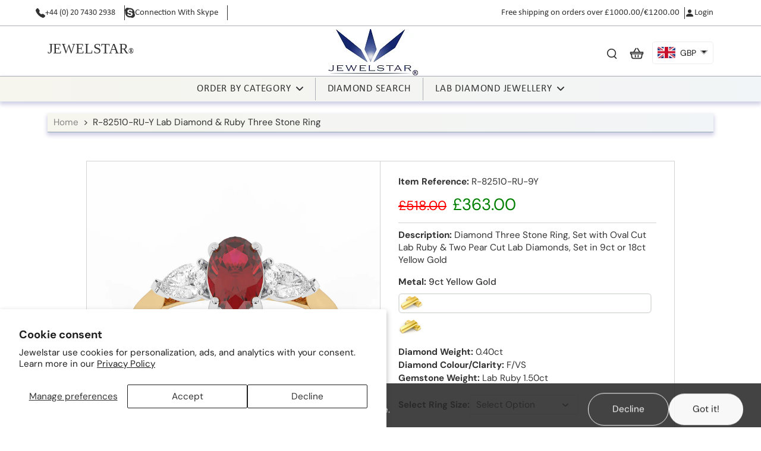

--- FILE ---
content_type: text/html; charset=utf-8
request_url: https://www.jewelstar.uk/products/r-82510-ru-yw-lab-diamond-ruby-three-stone-ring-g-h-vs-egl-report-included
body_size: 51706
content:
<!doctype html>
<html class="no-js" lang="en">
  <head>


    <!-- Google Tag Manager -->
<script>(function(w,d,s,l,i){w[l]=w[l]||[];w[l].push({'gtm.start':
new Date().getTime(),event:'gtm.js'});var f=d.getElementsByTagName(s)[0],
j=d.createElement(s),dl=l!='dataLayer'?'&l='+l:'';j.async=true;j.src=
'https://www.googletagmanager.com/gtm.js?id='+i+dl;f.parentNode.insertBefore(j,f);
})(window,document,'script','dataLayer','GTM-M82X4Q2');</script>
<!-- End Google Tag Manager -->


<link rel="stylesheet" type="text/css" href="https://cdn.jsdelivr.net/npm/slick-carousel@1.8.1/slick/slick.css"/>
<link rel="stylesheet" type="text/css" href="https://cdn.jsdelivr.net/npm/slick-carousel@1.8.1/slick/slick-theme.css"/>


    
    <meta charset="utf-8">
    <meta http-equiv="X-UA-Compatible" content="IE=edge">
    <meta name="viewport" content="width=device-width, initial-scale=1.0">
    <meta name="theme-color" content="">
    
      <link rel="canonical" href="https://www.jewelstar.uk/products/r-82510-ru-yw-lab-diamond-ruby-three-stone-ring-g-h-vs-egl-report-included">
    
<link rel="icon" type="image/png" href="//www.jewelstar.uk/cdn/shop/files/jewelstar_logo_38d1359b-3fc4-4b6f-a0c0-cd615ca33405.jpg?crop=center&height=32&v=1760348300&width=32"><link rel="preconnect" href="https://fonts.shopifycdn.com" crossorigin><title>
      R-82510-RU-Y Lab Diamond &amp; Ruby Three Stone Ring
 &ndash; Jewelstar</title>
    
      <meta name="description" content="Diamond Three Stone Ring, Set with Oval Cut Lab Ruby &amp;amp; Two Pear Cut Lab Diamonds, Set in 9ct or 18ct Yellow Gold">
    
    <link href="//www.jewelstar.uk/cdn/shop/t/36/assets/theme.css?v=111858237430799946081766576571" rel="stylesheet" type="text/css" media="all" />
    
    <link rel="preload" href="//www.jewelstar.uk/cdn/fonts/dm_sans/dmsans_n4.ec80bd4dd7e1a334c969c265873491ae56018d72.woff2" as="font" type="font/woff2" crossorigin="anonymous" />
    
    

<meta property="og:site_name" content="Jewelstar">
<meta property="og:url" content="https://www.jewelstar.uk/products/r-82510-ru-yw-lab-diamond-ruby-three-stone-ring-g-h-vs-egl-report-included">
<meta property="og:title" content="R-82510-RU-Y Lab Diamond &amp; Ruby Three Stone Ring">
<meta property="og:type" content="product">
<meta property="og:description" content="Diamond Three Stone Ring, Set with Oval Cut Lab Ruby &amp;amp; Two Pear Cut Lab Diamonds, Set in 9ct or 18ct Yellow Gold"><meta property="og:image" content="http://www.jewelstar.uk/cdn/shop/files/R-82510-RU-Y_Front_View.jpg?v=1718827341">
  <meta property="og:image:secure_url" content="https://www.jewelstar.uk/cdn/shop/files/R-82510-RU-Y_Front_View.jpg?v=1718827341">
  <meta property="og:image:width" content="800">
  <meta property="og:image:height" content="800"><meta property="og:price:amount" content="363.00">
  <meta property="og:price:currency" content="GBP"><meta name="twitter:site" content="@https://x.com/Jewelstar853015"><meta name="twitter:card" content="summary_large_image">
<meta name="twitter:title" content="R-82510-RU-Y Lab Diamond &amp; Ruby Three Stone Ring">
<meta name="twitter:description" content="Diamond Three Stone Ring, Set with Oval Cut Lab Ruby &amp;amp; Two Pear Cut Lab Diamonds, Set in 9ct or 18ct Yellow Gold">
<style data-shopify>@font-face {
  font-family: "DM Sans";
  font-weight: 500;
  font-style: normal;
  font-display: swap;
  src: url("//www.jewelstar.uk/cdn/fonts/dm_sans/dmsans_n5.8a0f1984c77eb7186ceb87c4da2173ff65eb012e.woff2") format("woff2"),
       url("//www.jewelstar.uk/cdn/fonts/dm_sans/dmsans_n5.9ad2e755a89e15b3d6c53259daad5fc9609888e6.woff") format("woff");
}

  @font-face {
  font-family: "DM Sans";
  font-weight: 400;
  font-style: normal;
  font-display: swap;
  src: url("//www.jewelstar.uk/cdn/fonts/dm_sans/dmsans_n4.ec80bd4dd7e1a334c969c265873491ae56018d72.woff2") format("woff2"),
       url("//www.jewelstar.uk/cdn/fonts/dm_sans/dmsans_n4.87bdd914d8a61247b911147ae68e754d695c58a6.woff") format("woff");
}

  @font-face {
  font-family: "DM Sans";
  font-weight: 500;
  font-style: normal;
  font-display: swap;
  src: url("//www.jewelstar.uk/cdn/fonts/dm_sans/dmsans_n5.8a0f1984c77eb7186ceb87c4da2173ff65eb012e.woff2") format("woff2"),
       url("//www.jewelstar.uk/cdn/fonts/dm_sans/dmsans_n5.9ad2e755a89e15b3d6c53259daad5fc9609888e6.woff") format("woff");
}

  @font-face {
  font-family: "DM Sans";
  font-weight: 400;
  font-style: normal;
  font-display: swap;
  src: url("//www.jewelstar.uk/cdn/fonts/dm_sans/dmsans_n4.ec80bd4dd7e1a334c969c265873491ae56018d72.woff2") format("woff2"),
       url("//www.jewelstar.uk/cdn/fonts/dm_sans/dmsans_n4.87bdd914d8a61247b911147ae68e754d695c58a6.woff") format("woff");
}

  @font-face {
  font-family: "Playfair Display";
  font-weight: 400;
  font-style: italic;
  font-display: swap;
  src: url("//www.jewelstar.uk/cdn/fonts/playfair_display/playfairdisplay_i4.804ea8da9192aaed0368534aa085b3c1f3411619.woff2") format("woff2"),
       url("//www.jewelstar.uk/cdn/fonts/playfair_display/playfairdisplay_i4.5538cb7a825d13d8a2333cd8a94065a93a95c710.woff") format("woff");
}


  @font-face {
  font-family: "DM Sans";
  font-weight: 700;
  font-style: normal;
  font-display: swap;
  src: url("//www.jewelstar.uk/cdn/fonts/dm_sans/dmsans_n7.97e21d81502002291ea1de8aefb79170c6946ce5.woff2") format("woff2"),
       url("//www.jewelstar.uk/cdn/fonts/dm_sans/dmsans_n7.af5c214f5116410ca1d53a2090665620e78e2e1b.woff") format("woff");
}

  @font-face {
  font-family: "DM Sans";
  font-weight: 400;
  font-style: italic;
  font-display: swap;
  src: url("//www.jewelstar.uk/cdn/fonts/dm_sans/dmsans_i4.b8fe05e69ee95d5a53155c346957d8cbf5081c1a.woff2") format("woff2"),
       url("//www.jewelstar.uk/cdn/fonts/dm_sans/dmsans_i4.403fe28ee2ea63e142575c0aa47684d65f8c23a0.woff") format("woff");
}

  @font-face {
  font-family: "DM Sans";
  font-weight: 700;
  font-style: italic;
  font-display: swap;
  src: url("//www.jewelstar.uk/cdn/fonts/dm_sans/dmsans_i7.52b57f7d7342eb7255084623d98ab83fd96e7f9b.woff2") format("woff2"),
       url("//www.jewelstar.uk/cdn/fonts/dm_sans/dmsans_i7.d5e14ef18a1d4a8ce78a4187580b4eb1759c2eda.woff") format("woff");
}
</style><link href="//www.jewelstar.uk/cdn/shop/t/36/assets/theme.css?v=111858237430799946081766576571" rel="stylesheet" type="text/css" media="all" />
<style data-shopify>:root,
  *:before {
    --base-font-size: 0.9625rem;
    --font-size-medium-mobile: 0.99rem;
    --font-size-medium: 1.1rem;
    --font-size-small: 0.6875rem;
    --font-size-small-mobile: 0.61875rem;
    --font-size-normal: 0.825rem;
    --font-size-normal-mobile: 0.7425rem;
    --font-size-large: 1.375rem;
    --font-size-large-mobile: 1.2375rem;
    --heading-highlight-font-size: 100%;
    --h1-font-size: 4.2075rem;
    --h2-font-size: 2.475rem;
    --h3-font-size: 1.485rem;
    --h4-font-size: 1.36125rem;
    --h5-font-size: 1.2375rem;
    --h6-font-size: 1.11375rem;
    --base-font-size-mobile: 0.86625rem;
    --h1-font-size-mobile: 2.10375rem;
    --h2-font-size-mobile: 1.485rem;
    --h3-font-size-mobile: 1.0395rem;
    --h4-font-size-mobile: 0.952875rem;
    --h5-font-size-mobile: 0.86625rem;
    --h6-font-size-mobile: 0.779625rem;
    --rating-star-size: 0.77rem;
    --border-radius: 100px;
    --page-width: 1400px;
    --width-countdown: 8.6625rem;
    --font-menu: "DM Sans", sans-serif;
    --font-menu-weight: 500;
    --font-menu-style: normal;
    --font-button: "DM Sans", sans-serif;
    --font-button-weight: 400;
    --font-button-style: normal;
    --font-body-family: "DM Sans", sans-serif;
    --font-body-style: normal;
    --font-body-weight: 400;
    --font-heading-family: "DM Sans", sans-serif;
    --font-heading-highlight: "Playfair Display", serif;
    --font-heading-highlight-style: italic;
    --font-heading-highlight-weight: 400;
    --font-heading-style: normal;
    --font-heading-weight: 500;
    --heading-text-tranform: none;
    --advanced-sections-spacing: 0px;
    --divider-spacing: -0;

    --colors-pulse-speech: 104, 102, 72;
    --image-treatment-overlay: 0, 0, 0;
    --image-treatment-text: 255, 255, 255;
    --colors-line-and-border: 225, 227, 225;
    --colors-line-and-border-base: 225, 227, 225;
    --colors-line-header: 225, 227, 225;
    --colors-line-footer: 52, 54, 52;
    --colors-background: 255, 255, 255;
    --colors-text: 51, 51, 51;
    --colors-heading: 40, 41, 40;
    --colors-heading-base: 40, 41, 40;
    --colors-background-secondary: 243, 246, 239;
    --colors-text-secondary: 51, 51, 51;
    --colors-heading-secondary: 51, 51, 51;
    --colors-text-link: 51, 51, 51;
    --background-color:  255, 255, 255;
    --background-color-header: 255, 255, 255;
    --colors-text-header: 51, 51, 51;
    --background-color-footer: 40, 41, 40;
    --colors-text-footer: 208, 208, 208;
    --colors-heading-footer: 255, 255, 255;
    --colors-text-link-footer: 145, 180, 116;
    --color-error: 169, 70, 0;
    --color-success: 96, 107, 87;
    --colors-price: 255, 0, 0;
    --colors-price-sale: 0, 128, 0;
    --colors-button-text: 255, 255, 255;
    --colors-button: 40, 41, 40;
    --colors-button-text-hover: 255, 255, 255;
    --colors-secondary-button: 40, 41, 40;
    --colors-button-hover: rgb(16, 16, 16);
    --colors-cart: 96, 107, 87;
    --colors-cart-text: 255, 255, 255;
    --colors-icon-rating: 166, 127, 99;
    --colors-transition-arrows: 0, 0, 0;
    --color-highlight: #606b57;
    --background-pagination-slideshow: 40, 41, 40;
    --text-color-pagination-slideshow: 255, 255, 255;
    
      --background-secondary-button: transparent;
      --colors-line-secondary-button: 40, 41, 40;
    
    
      --button-width: 120%;
      --button-height: 100%;
      --button-transform: rotate3d(0,0,1,10deg) translate3d(-1.2em,110%,0);
      --button-transform-origin: 0% 100%;
    
    
      --height-parallax: 110%;
    
    
      --image-zoom: 1.05;
    
    --card-product-bg: rgba(0,0,0,0);
    --card-product-padding: 20px;
    --card-product-padding-mobile: 8px;
    --card-product-alignment: center;
    
    --width-scrollbar: 0;
    --card-product-ratio: 100.0%;
    --card-product-img-position:  absolute;
    --card-product-img-height:  0;
    --card-product-img-zoom:  scale(1.1);
    --height-header: 0px;
    --transition-card-loading: 500ms;
    --transition-card-image-hover: 400ms;
    --transition-slideshow: 500ms;
    --transition-image-hover: 500ms;
  }
  .dark,
  .dark *:before {
    --image-treatment-overlay: 0, 0, 0;
    --image-treatment-text: 255, 255, 255;
    --colors-line-and-border: 49, 49, 49;
    --colors-line-and-border-base: 49, 49, 49;
    --colors-line-header: 52, 54, 52;
    --colors-line-footer: 52, 54, 52;
    --colors-background: 40, 41, 40;
    --colors-text: 225, 227, 225;
    --colors-heading: 255, 255, 255;
    --colors-heading-base: 255, 255, 255;
    --background-color: 40, 41, 40;
    --colors-text-link: 145, 180, 116;
    --color-error: 229, 105, 15;
    --color-success: 145, 180, 116;
    --background-color-header: 40, 41, 40;
    --colors-text-header: 255, 255, 255;
    --background-color-footer: 40, 41, 40;
    --colors-text-footer: 225, 227, 225;
    --colors-heading-footer: 255, 255, 255;
    --colors-text-link-footer: 145, 180, 116;
    --colors-price: 250, 250, 250;
    --colors-price-sale: 229, 105, 15;
    --colors-button-text: 40, 41, 40;
    --colors-button: 255, 255, 255;
    --colors-button-text-hover: 40, 41, 40;
    --colors-secondary-button: 255, 255, 255;
    --colors-button-hover: rgb(255, 255, 255);
    --colors-cart: 145, 180, 116;
    --colors-cart-text: 250, 250, 250;
    --colors-background-secondary: 47, 48, 47;
    --colors-text-secondary: 225, 227, 225;
    --colors-heading-secondary: 255, 255, 255;
    --colors-icon-rating: 229, 105, 15;
    --colors-pulse-speech: 104, 102, 72;
    --colors-transition-arrows: 0, 0, 0;
    --color-highlight: #91b474;
    
      --background-secondary-button: transparent;
      --colors-line-secondary-button: 255, 255, 255;
    
    --card-product-bg: rgba(0,0,0,0);
  }
  shopify-accelerated-checkout {
    --shopify-accelerated-checkout-button-border-radius: 100px;
  }
  shopify-accelerated-checkout-cart {
    --shopify-accelerated-checkout-button-border-radius: 100px;
    --shopify-accelerated-checkout-inline-alignment: end;
    --shopify-accelerated-checkout-button-block-size: 48px;
    --shopify-accelerated-checkout-button-inline-size: 48px;
  }
  
    [role="button"],
    [type="button"],
    .button {
      color: rgb(var(--colors-button-text));
    }
    button.button-solid,
    .button.button-solid {
      border: none;
      background-color: rgba(var(--colors-button));
    }
    button.button-disable-effect,
    .button.button-disable-effect,
    .payment-button .shopify-payment-button__button--unbranded {
      color: rgb(var(--colors-button-text));
      background-color: rgba(var(--colors-button));
    }
    .button-action {
      border: none;
      color: rgb(var(--colors-button-text));
      background-color: rgba(var(--colors-button));
    }
  
  [role="button"],
  [type="button"],
  .button {
    direction: ltr;
  }
  .header, .header *::before {
    --colors-text: var(--colors-text-header);
    --colors-heading: var(--colors-text-header);
    --colors-price: var(--colors-text-header);
    --colors-line-and-border: var(--colors-line-header);
  }
  #sticky-header-content .divider {
    --colors-line-and-border: var(--colors-line-header);
  }
  .paginate-slide-image {
    background: rgba(var(--background-pagination-slideshow));
    color: rgba(var(--text-color-pagination-slideshow));
  }

  @media (min-width: 1024px) {
    .paginate-slide-image {
      color: rgba(var(--text-color-pagination-slideshow));
    }
    .paginate-slide-image:hover {
      color: rgba(var(--text-color-pagination-slideshow));
    }
  }

  .section-quick-links,
  .section-quick-links *::before,
  .section-footer,
  .section-footer *::before {
    --colors-text: var(--colors-text-footer);
    --colors-heading: var(--colors-heading-footer);
    --colors-text-link: var(--colors-text-link-footer);
    --colors-line-and-border: var(--colors-line-footer);
  }
  .sticky-header {
    --font-body-weight: 700;
  }

  .scrollbar-horizontal {
    position: relative;
    -ms-overflow-style: none;
  }
  .scrollbar-horizontal::-webkit-scrollbar-track {
    background-color: #ececec;
  }
  .scrollbar-horizontal::-webkit-scrollbar {
    height: 3px;
  }

  .scrollbar-horizontal::-webkit-scrollbar-track {
    -webkit-box-shadow: inset 0 0 0px rgba(0, 0, 0, 0);
  }

  .scrollbar-horizontal::-webkit-scrollbar-thumb {
    visibility: visible;
    background-color: #747474;
  }

  .scrollbar-horizontal::-webkit-scrollbar-thumb:hover {
    background-color: #747474;
  }
  body.scrollbar-body::-webkit-scrollbar{
    width: 5px;
  }
  .scrollbar-body::-webkit-scrollbar-track{
    background: #ececec;
  }
  .scrollbar-horizontal {
    position: relative;
    -ms-overflow-style: none;
  }
  .scrollbar-horizontal::-webkit-scrollbar-track {
    background-color: #ececec;
  }
  .scrollbar-horizontal::-webkit-scrollbar {
    height: 3px;
  }

  .scrollbar-horizontal::-webkit-scrollbar-track {
    -webkit-box-shadow: inset 0 0 0px rgba(0, 0, 0, 0);
  }

  .scrollbar-horizontal::-webkit-scrollbar-thumb {
    visibility: visible;
    background-color: #747474;
  }

  .scrollbar-horizontal::-webkit-scrollbar-thumb:hover {
    background-color: #747474;
  }
  .scrollbar-body::-webkit-scrollbar{
    width: 3px;
  }
  .scrollbar-body::-webkit-scrollbar-track{
    background: #ececec;
  }
  .scrollbar-body.scrollbar-visible:active::-webkit-scrollbar-thumb,
  .scrollbar-body.scrollbar-visible:focus::-webkit-scrollbar-thumb,
  .scrollbar-body.scrollbar-visible:hover::-webkit-scrollbar-thumb {
    background: #747474;
    visibility: visible;
  }
  .scrollbar-body.scrollbar-visible::-webkit-scrollbar-track{
    background: transparent;
  }
  .scrollbar-body.scrollbar-visible::-webkit-scrollbar-thumb{
    background: transparent;
    visibility: visible;
  }
  .scrollbar-body::-webkit-scrollbar-thumb{
    background: #747474;
  }
  .animate-scroll-banner {
    animation: scrollX var(--duration, 10s) linear infinite var(--play-state, running) var(--direction);
  }
  .padding-scrollbar, .padding-scrollbar-header {
    padding-right: min(var(--width-scrollbar), 20px);
  }
  .rtl .padding-scrollbar-header {
    padding-left: min(var(--width-scrollbar), 20px);
    padding-right: 0;
  }
  
  
  .des-block iframe {
    width: 100%;
    height: 100%;
  }
  .toggle-compare  + label span:first-child,
  .toggle-compare:checked + label span:last-child {
    display: block
  }
  .toggle-compare  + label span:last-child,
  .toggle-compare:checked + label span:first-child {
    display: none;
  }
  .card-product:not(.recommendations) {}
  .dark .card-product:not(.recommendations) {background: transparent;}
  .card-product:not(.recommendations) .card-info,
  .card-product:not(.recommendations) .x-variants-data {
    padding-left: 8px;
    padding-right: 8px;
  }
  .card-product:not(.recommendations) .card-info .x-variants-data
  {
    padding-left: 0;
    padding-right: 0;
  }
  .card-product-slideshow {
      background: #f3f6ef;}
  .dark .card-product-slideshow {
      background: #2f302f;}
  button[class*='shopify-payment-button__more-options'] {
    color: rgba(var(--colors-text));
  }
  .group-discount:before,.group-discount:after {
    background-color: rgba(var(--colors-price-sale), 5%);
    content: "";
    position: absolute;
    right: 100%;
    height: 100%;
    top: 0;
    width: 1.25rem;
  }
  .shipping_insurance.group-discount:before,.shipping_insurance.group-discount:after {
    background-color: rgb(var(--colors-background-secondary));
  }
  .group-discount:after {
    left: 100%;
    right: auto;
  }
  @media (min-width: 768px){
    .list-layout .card-product:not(.recommendations) {
      padding-bottom: 0;
    }
    .list-layout .card-product:not(.recommendations) .card-info,
    .list-layout .card-product:not(.recommendations) .x-variants-data{
      padding-left: 0;
      padding-right: 0;
    }
    shopify-accelerated-checkout-cart {
    --shopify-accelerated-checkout-button-block-size: 46px;
    --shopify-accelerated-checkout-button-inline-size: 46px;
  }
  }
  @media (min-width: 1024px){
    .group-discount:before,.group-discount:after {
       width: 0;
    }
    .payment-button .shopify-payment-button__button--unbranded {
      color: rgb(var(--colors-button-text));
      background: rgba(var(--colors-button));
    }
    .card-product:not(.recommendations) .card-info,
    .card-product:not(.recommendations) .x-variants-data {
      padding-left: 20px;
      padding-right: 20px;
    }
    [role="button"],
    [type="button"],
    .button {
      color: rgba(var(--colors-button-text));
    }
    button.button-solid,
    .button.button-solid {
      border: none;
      box-shadow: none;
      color: rgb(var(--colors-button-text));
      background-color: rgba(var(--colors-button));
      overflow: hidden;
      background-origin: border-box;
    }
    button.button-solid:hover,
    .button.button-solid:hover {
      
      transition-delay: 0.5s;
      
      transition-property: background-color;
      background-color: var(--colors-button-hover);
      color: rgba(var(--colors-button-text-hover));
      background-origin: border-box;
    }
    .button-action {
      border: none;
      color: rgba(var(--colors-button-text-hover));
      background-color: var(--colors-button-hover);
    }
    button.button-disable-effect,
    .button.button-disable-effect {
      color: rgb(var(--colors-button-text));
      background-color: rgba(var(--colors-button));
    }
    button.button-disable-effect:hover,
    .button.button-disable-effect:hover {
      color: rgba(var(--colors-button-text-hover));
      background-color: var(--colors-button-hover);
    }
    
      button.button-solid:before,
      .button.button-solid:before {
        content: "";
        z-index: -1;
        position: absolute;
        top: 0;
        right: 0;
        bottom: 0;
        left: 0;
        width: var(--button-width);
        height: var(--button-height);
        background-color: var(--colors-button-hover);
        backface-visibility: hidden;
        will-change: transform;
        transform: var(--button-transform);
        transform-origin: var(--button-transform-origin);
        transition: transform 0.5s ease;
      }
      button.button-solid:hover:before,
      .button.button-solid:hover:before {
        transform: rotate3d(0,0,1,0) translateZ(0);
      }
    
    
  }
  .inventory-low-stock-status {
    
      --stock-color: #BF122A;
    
      color: var(--stock-color);
    }
  .dark .inventory-low-stock-status {
    
      --stock-color: #BF122A;
    
  }
  .inventory-in-stock-status {
    
      --stock-color: #6B762D;
    
      color: var(--stock-color);
  }
  .dark .inventory-in-stock-status {
    
      --stock-color: #858F4D;
    
  }
  .inventory-out-of-stock-status {
    
      --stock-color: #767474;
    
      color: var(--stock-color);
  }
  .dark .inventory-out-of-stock-status {
    
      --stock-color: #867F7F;
    
  }
  .inventory-status {
    background-color: var(--stock-color);
  }
  .card-testimonial {
      background: #f3f6ef;}
  .dark .card-testimonial {
      background: #2f302f;}/* App Shopify Subscription */
  .shopify_subscriptions_app_policy a {
    position: relative;
    margin-top: .5rem;
    margin-bottom: .5rem;
    color: rgba(var(--colors-text-link)) !important;
    text-decoration-thickness: 1px;
    background: linear-gradient(to right, rgba(0, 0, 0, 0), rgba(0, 0, 0, 0)), linear-gradient(to right, rgba(var(--colors-text-link), 1), rgba(var(--colors-text-link), 1), rgba(var(--colors-text-link), 1));
    background-size: 100% 0.1em, 0 0.1em;
    background-position: 100% 100%,100% 100%;
    background-repeat: no-repeat;
    transition: background-size 250ms;
  }
  .shopify_subscriptions_app_policy:after {
    clear: both;
    content: var(--tw-content);
    display: block;
  }
  @media (min-width: 1024px) {
    .shopify_subscriptions_app_policy a:hover {
      background-size: 0 .1em, 100% .1em;
      background-position: 100% 100%, 0% 100%;
    }
  }

  /* Recurpay Subscription App */
  #recurpay-account-widget {
    margin-top: 1rem;
  }
  .rtl .recurpay__widget .recurpay__group_frequency .recurpay__frequency_label_title {
    padding-right: 10px;
    right: 0.25rem;
  }
  .rtl .recurpay__widget .recurpay__group_title {
    text-align: right;
    margin-right: 0;
    margin-left: 0.5em;
  }
  .rtl .recurpay__widget .recurpay__group_subtitle {
    text-align: right;
  }
  .rtl .recurpay__widget .recurpay__description {
    text-align: right;
  }
  .rtl .recurpay__widget .recurpay__radio_group {
    margin-right: 0;
    margin-left: 10px;
  }
  .rtl .recurpay__widget .recurpay__offer_saving_message {
    padding-right: 10px;
    padding-left: 0;
  }
  .rtl .recurpay__widget .recurpay__offer_wrapper svg {
    margin-right: 0;
    margin-left: 10px;
  }
  .rtl .recurpay__widget .recurpay__group_frequency .recurpay__frequency_label_title:before {
    left: 0.5em;
    margin-right: -50%;
    right: auto;
    margin-left: 0
  }
  .rtl .recurpay__widget .recurpay__group_frequency .recurpay__frequency_label_title:after {
    right: 0.5em;
    left: auto;
    margin-left: 0;
  }
  .rtl .upgrade-subscription-cart .upgrade-icon-wrapper {
    text-align: right;
  }

  /* Seal Subscriptions */
  .sls-widget-branding {
    z-index: 20 !important;
  }
  .card .sealsubs-target-element, .card-product-fbt .sealsubs-target-element {
    display: none !important;
  }
  .seal-portal-link a {
    position: relative;
    margin-top: .5rem;
    margin-bottom: .5rem;
    color: rgba(var(--colors-text-link)) !important;
    text-decoration-thickness: 1px;
    background: linear-gradient(to right, rgba(0, 0, 0, 0), rgba(0, 0, 0, 0)), linear-gradient(to right, rgba(var(--colors-text-link), 1), rgba(var(--colors-text-link), 1), rgba(var(--colors-text-link), 1));
    background-size: 100% 0.1em, 0 0.1em;
    background-position: 100% 100%,100% 100%;
    background-repeat: no-repeat;
    transition: background-size 250ms;
  }
  .seal-portal-link:after {
    clear: both;
    content: var(--tw-content);
    display: block;
  }
  @media (min-width: 1024px) {
    .seal-portal-link a:hover {
      background-size: 0 .1em, 100% .1em;
      background-position: 100% 100%, 0% 100%;
    }
  }
  .rtl .sealsubs-container {
    text-align: right;
  }
  .x-card-title {
    font-size: 0.9rem;
    font-family: var(--font-heading-family);
    font-weight: var(--font-heading-weight);
  }
  .x-card-price {
    font-size: 0.9rem;
    font-family: var(--font-body-family);
    font-weight: var(--font-body-weight);
  }
  @media (min-width: 768px) {
    .x-card-title {
      font-size: 1.0rem;
    }
    .x-card-price {
      font-size: 1.0rem;
    }
  }
  .back{
    position: absolute;
    top: 50%;
    left: 50%;
    white-space: nowrap;
    opacity: 0;
    transform: translate(-50%, -50%) translateY(100%) translateZ(0);
    transition-behavior: normal, normal;
    transition-duration: 0.6s, 0.6s;
    transition-timing-function: cubic-bezier(0.165, 0.84, 0.44, 1), cubic-bezier(0.165, 0.84, 0.44, 1);
    transition-delay: 0s, 0s;
    transition-property: transform, opacity;
  }
  .front{
    transform: translateZ(0);
    transition-behavior: normal, normal;
    transition-duration: 0.6s, 0.6s;
    transition-timing-function: cubic-bezier(0.165, 0.84, 0.44, 1), cubic-bezier(0.165, 0.84, 0.44, 1);
    transition-delay: 0s, 0s;
    transition-property: transform, opacity;
    border-bottom: 1px solid transparent;
  }
  .flip-container:hover .front{
    opacity: 0;
    transform: translateY(-100%) translateZ(0);
  }
  .flip-container:hover .back{
    opacity: 1;
    transform: translate(-50%, -50%) translateY(0%) translateZ(0);
    border-bottom: 1px solid rgba(var(--colors-text-link));
  }
  .dbtap-overlay{
    display: none
  }
  @media (max-width: 1024px) and (pointer: coarse) and (hover: none) {
    .dbtap-overlay{
      display: block
    }
  }</style>
    
    <script>window.performance && window.performance.mark && window.performance.mark('shopify.content_for_header.start');</script><meta name="google-site-verification" content="fo2Bxa5I2dBHYrT5r0ip2FGcAxF1VU2KSbfa74bH9DA">
<meta id="shopify-digital-wallet" name="shopify-digital-wallet" content="/15874195/digital_wallets/dialog">
<link rel="alternate" type="application/json+oembed" href="https://www.jewelstar.uk/products/r-82510-ru-yw-lab-diamond-ruby-three-stone-ring-g-h-vs-egl-report-included.oembed">
<script async="async" src="/checkouts/internal/preloads.js?locale=en-GB"></script>
<script id="shopify-features" type="application/json">{"accessToken":"4ecab5b20f19c067260710974650a079","betas":["rich-media-storefront-analytics"],"domain":"www.jewelstar.uk","predictiveSearch":true,"shopId":15874195,"locale":"en"}</script>
<script>var Shopify = Shopify || {};
Shopify.shop = "belab2b.myshopify.com";
Shopify.locale = "en";
Shopify.currency = {"active":"GBP","rate":"1.0"};
Shopify.country = "GB";
Shopify.theme = {"name":"Main Eurus","id":142435254383,"schema_name":"Eurus","schema_version":"9.3.0","theme_store_id":2048,"role":"main"};
Shopify.theme.handle = "null";
Shopify.theme.style = {"id":null,"handle":null};
Shopify.cdnHost = "www.jewelstar.uk/cdn";
Shopify.routes = Shopify.routes || {};
Shopify.routes.root = "/";</script>
<script type="module">!function(o){(o.Shopify=o.Shopify||{}).modules=!0}(window);</script>
<script>!function(o){function n(){var o=[];function n(){o.push(Array.prototype.slice.apply(arguments))}return n.q=o,n}var t=o.Shopify=o.Shopify||{};t.loadFeatures=n(),t.autoloadFeatures=n()}(window);</script>
<script id="shop-js-analytics" type="application/json">{"pageType":"product"}</script>
<script defer="defer" async type="module" src="//www.jewelstar.uk/cdn/shopifycloud/shop-js/modules/v2/client.init-shop-cart-sync_BT-GjEfc.en.esm.js"></script>
<script defer="defer" async type="module" src="//www.jewelstar.uk/cdn/shopifycloud/shop-js/modules/v2/chunk.common_D58fp_Oc.esm.js"></script>
<script defer="defer" async type="module" src="//www.jewelstar.uk/cdn/shopifycloud/shop-js/modules/v2/chunk.modal_xMitdFEc.esm.js"></script>
<script type="module">
  await import("//www.jewelstar.uk/cdn/shopifycloud/shop-js/modules/v2/client.init-shop-cart-sync_BT-GjEfc.en.esm.js");
await import("//www.jewelstar.uk/cdn/shopifycloud/shop-js/modules/v2/chunk.common_D58fp_Oc.esm.js");
await import("//www.jewelstar.uk/cdn/shopifycloud/shop-js/modules/v2/chunk.modal_xMitdFEc.esm.js");

  window.Shopify.SignInWithShop?.initShopCartSync?.({"fedCMEnabled":true,"windoidEnabled":true});

</script>
<script id="__st">var __st={"a":15874195,"offset":0,"reqid":"e3c65241-2c40-41d4-97db-347c247640d3-1769389243","pageurl":"www.jewelstar.uk\/products\/r-82510-ru-yw-lab-diamond-ruby-three-stone-ring-g-h-vs-egl-report-included","u":"462f6c626026","p":"product","rtyp":"product","rid":7276007719023};</script>
<script>window.ShopifyPaypalV4VisibilityTracking = true;</script>
<script id="form-persister">!function(){'use strict';const t='contact',e='new_comment',n=[[t,t],['blogs',e],['comments',e],[t,'customer']],o='password',r='form_key',c=['recaptcha-v3-token','g-recaptcha-response','h-captcha-response',o],s=()=>{try{return window.sessionStorage}catch{return}},i='__shopify_v',u=t=>t.elements[r],a=function(){const t=[...n].map((([t,e])=>`form[action*='/${t}']:not([data-nocaptcha='true']) input[name='form_type'][value='${e}']`)).join(',');var e;return e=t,()=>e?[...document.querySelectorAll(e)].map((t=>t.form)):[]}();function m(t){const e=u(t);a().includes(t)&&(!e||!e.value)&&function(t){try{if(!s())return;!function(t){const e=s();if(!e)return;const n=u(t);if(!n)return;const o=n.value;o&&e.removeItem(o)}(t);const e=Array.from(Array(32),(()=>Math.random().toString(36)[2])).join('');!function(t,e){u(t)||t.append(Object.assign(document.createElement('input'),{type:'hidden',name:r})),t.elements[r].value=e}(t,e),function(t,e){const n=s();if(!n)return;const r=[...t.querySelectorAll(`input[type='${o}']`)].map((({name:t})=>t)),u=[...c,...r],a={};for(const[o,c]of new FormData(t).entries())u.includes(o)||(a[o]=c);n.setItem(e,JSON.stringify({[i]:1,action:t.action,data:a}))}(t,e)}catch(e){console.error('failed to persist form',e)}}(t)}const f=t=>{if('true'===t.dataset.persistBound)return;const e=function(t,e){const n=function(t){return'function'==typeof t.submit?t.submit:HTMLFormElement.prototype.submit}(t).bind(t);return function(){let t;return()=>{t||(t=!0,(()=>{try{e(),n()}catch(t){(t=>{console.error('form submit failed',t)})(t)}})(),setTimeout((()=>t=!1),250))}}()}(t,(()=>{m(t)}));!function(t,e){if('function'==typeof t.submit&&'function'==typeof e)try{t.submit=e}catch{}}(t,e),t.addEventListener('submit',(t=>{t.preventDefault(),e()})),t.dataset.persistBound='true'};!function(){function t(t){const e=(t=>{const e=t.target;return e instanceof HTMLFormElement?e:e&&e.form})(t);e&&m(e)}document.addEventListener('submit',t),document.addEventListener('DOMContentLoaded',(()=>{const e=a();for(const t of e)f(t);var n;n=document.body,new window.MutationObserver((t=>{for(const e of t)if('childList'===e.type&&e.addedNodes.length)for(const t of e.addedNodes)1===t.nodeType&&'FORM'===t.tagName&&a().includes(t)&&f(t)})).observe(n,{childList:!0,subtree:!0,attributes:!1}),document.removeEventListener('submit',t)}))}()}();</script>
<script integrity="sha256-4kQ18oKyAcykRKYeNunJcIwy7WH5gtpwJnB7kiuLZ1E=" data-source-attribution="shopify.loadfeatures" defer="defer" src="//www.jewelstar.uk/cdn/shopifycloud/storefront/assets/storefront/load_feature-a0a9edcb.js" crossorigin="anonymous"></script>
<script data-source-attribution="shopify.dynamic_checkout.dynamic.init">var Shopify=Shopify||{};Shopify.PaymentButton=Shopify.PaymentButton||{isStorefrontPortableWallets:!0,init:function(){window.Shopify.PaymentButton.init=function(){};var t=document.createElement("script");t.src="https://www.jewelstar.uk/cdn/shopifycloud/portable-wallets/latest/portable-wallets.en.js",t.type="module",document.head.appendChild(t)}};
</script>
<script data-source-attribution="shopify.dynamic_checkout.buyer_consent">
  function portableWalletsHideBuyerConsent(e){var t=document.getElementById("shopify-buyer-consent"),n=document.getElementById("shopify-subscription-policy-button");t&&n&&(t.classList.add("hidden"),t.setAttribute("aria-hidden","true"),n.removeEventListener("click",e))}function portableWalletsShowBuyerConsent(e){var t=document.getElementById("shopify-buyer-consent"),n=document.getElementById("shopify-subscription-policy-button");t&&n&&(t.classList.remove("hidden"),t.removeAttribute("aria-hidden"),n.addEventListener("click",e))}window.Shopify?.PaymentButton&&(window.Shopify.PaymentButton.hideBuyerConsent=portableWalletsHideBuyerConsent,window.Shopify.PaymentButton.showBuyerConsent=portableWalletsShowBuyerConsent);
</script>
<script data-source-attribution="shopify.dynamic_checkout.cart.bootstrap">document.addEventListener("DOMContentLoaded",(function(){function t(){return document.querySelector("shopify-accelerated-checkout-cart, shopify-accelerated-checkout")}if(t())Shopify.PaymentButton.init();else{new MutationObserver((function(e,n){t()&&(Shopify.PaymentButton.init(),n.disconnect())})).observe(document.body,{childList:!0,subtree:!0})}}));
</script>
<script id='scb4127' type='text/javascript' async='' src='https://www.jewelstar.uk/cdn/shopifycloud/privacy-banner/storefront-banner.js'></script><link id="shopify-accelerated-checkout-styles" rel="stylesheet" media="screen" href="https://www.jewelstar.uk/cdn/shopifycloud/portable-wallets/latest/accelerated-checkout-backwards-compat.css" crossorigin="anonymous">
<style id="shopify-accelerated-checkout-cart">
        #shopify-buyer-consent {
  margin-top: 1em;
  display: inline-block;
  width: 100%;
}

#shopify-buyer-consent.hidden {
  display: none;
}

#shopify-subscription-policy-button {
  background: none;
  border: none;
  padding: 0;
  text-decoration: underline;
  font-size: inherit;
  cursor: pointer;
}

#shopify-subscription-policy-button::before {
  box-shadow: none;
}

      </style>

<script>window.performance && window.performance.mark && window.performance.mark('shopify.content_for_header.end');</script>
    

    

    <style data-shopify>
      body {
        /* INP mobile */
        touch-action: manipulation;
      }
      @font-face {
  font-family: "DM Sans";
  font-weight: 400;
  font-style: normal;
  font-display: swap;
  src: url("//www.jewelstar.uk/cdn/fonts/dm_sans/dmsans_n4.ec80bd4dd7e1a334c969c265873491ae56018d72.woff2") format("woff2"),
       url("//www.jewelstar.uk/cdn/fonts/dm_sans/dmsans_n4.87bdd914d8a61247b911147ae68e754d695c58a6.woff") format("woff");
}

    </style>

    <!-- <link rel="stylesheet" type="text/css" href="slick/slick.css"/>
  <link rel="stylesheet" type="text/css" href="slick/slick-theme.css"/> -->



 

 




<!-- Meta Pixel Code -->
<script>
!function(f,b,e,v,n,t,s)
{if(f.fbq)return;n=f.fbq=function(){n.callMethod?
n.callMethod.apply(n,arguments):n.queue.push(arguments)};
if(!f._fbq)f._fbq=n;n.push=n;n.loaded=!0;n.version='2.0';
n.queue=[];t=b.createElement(e);t.async=!0;
t.src=v;s=b.getElementsByTagName(e)[0];
s.parentNode.insertBefore(t,s)}(window, document,'script',
'https://connect.facebook.net/en_US/fbevents.js');
fbq('init', '1844131703134657');
fbq('track', 'PageView');
</script>
<noscript><img height="1" width="1" style="display:none"
src="https://www.facebook.com/tr?id=1844131703134657&ev=PageView&noscript=1"
/></noscript>
<!-- End Meta Pixel Code -->


    
  <!-- BEGIN app block: shopify://apps/bucks/blocks/app-embed/4f0a9b06-9da4-4a49-b378-2de9d23a3af3 -->
<script>
  window.bucksCC = window.bucksCC || {};
  window.bucksCC.metaConfig = {};
  window.bucksCC.reConvert = function() {};
  "function" != typeof Object.assign && (Object.assign = function(n) {
    if (null == n) 
      throw new TypeError("Cannot convert undefined or null to object");
    



    for (var r = Object(n), t = 1; t < arguments.length; t++) {
      var e = arguments[t];
      if (null != e) 
        for (var o in e) 
          e.hasOwnProperty(o) && (r[o] = e[o])
    }
    return r
  });

const bucks_validateJson = json => {
    let checkedJson;
    try {
        checkedJson = JSON.parse(json);
    } catch (error) { }
    return checkedJson;
};

  const bucks_encodedData = "[base64]";

  const bucks_myshopifyDomain = "www.jewelstar.uk";

  const decodedURI = atob(bucks_encodedData);
  const bucks_decodedString = decodeURIComponent(decodedURI);


  const bucks_parsedData = bucks_validateJson(bucks_decodedString) || {};
  Object.assign(window.bucksCC.metaConfig, {

    ... bucks_parsedData,
    money_format: "\u003cspan class=money\u003e£{{amount}}\u003c\/span\u003e",
    money_with_currency_format: "\u003cspan class=money\u003e£{{amount}} GBP\u003c\/span\u003e",
    userCurrency: "GBP"

  });
  window.bucksCC.reConvert = function() {};
  window.bucksCC.themeAppExtension = true;
  window.bucksCC.metaConfig.multiCurrencies = [];
  window.bucksCC.localization = {};
  
  

  window.bucksCC.localization.availableCountries = ["AT","BE","HR","CY","DK","EE","FI","FR","DE","GI","GR","HU","IS","IE","IT","LI","LU","MT","MC","NL","NO","PL","PT","RS","SK","SI","ES","SE","CH","GB"];
  window.bucksCC.localization.availableLanguages = ["en"];

  
  window.bucksCC.metaConfig.multiCurrencies = "GBP".split(',') || '';
  window.bucksCC.metaConfig.cartCurrency = "GBP" || '';

  if ((((window || {}).bucksCC || {}).metaConfig || {}).instantLoader) {
    self.fetch || (self.fetch = function(e, n) {
      return n = n || {},
      new Promise(function(t, s) {
        var r = new XMLHttpRequest,
          o = [],
          u = [],
          i = {},
          a = function() {
            return {
              ok: 2 == (r.status / 100 | 0),
              statusText: r.statusText,
              status: r.status,
              url: r.responseURL,
              text: function() {
                return Promise.resolve(r.responseText)
              },
              json: function() {
                return Promise.resolve(JSON.parse(r.responseText))
              },
              blob: function() {
                return Promise.resolve(new Blob([r.response]))
              },
              clone: a,
              headers: {
                keys: function() {
                  return o
                },
                entries: function() {
                  return u
                },
                get: function(e) {
                  return i[e.toLowerCase()]
                },
                has: function(e) {
                  return e.toLowerCase() in i
                }
              }
            }
          };
        for (var c in r.open(n.method || "get", e, !0), r.onload = function() {
          r.getAllResponseHeaders().replace(/^(.*?):[^S\n]*([sS]*?)$/gm, function(e, n, t) {
            o.push(n = n.toLowerCase()),
            u.push([n, t]),
            i[n] = i[n]
              ? i[n] + "," + t
              : t
          }),
          t(a())
        },
        r.onerror = s,
        r.withCredentials = "include" == n.credentials,
        n.headers) 
          r.setRequestHeader(c, n.headers[c]);
        r.send(n.body || null)
      })
    });
    !function() {
      function t(t) {
        const e = document.createElement("style");
        e.innerText = t,
        document.head.appendChild(e)
      }
      function e(t) {
        const e = document.createElement("script");
        e.type = "text/javascript",
        e.text = t,
        document.head.appendChild(e),
        console.log("%cBUCKSCC: Instant Loader Activated ⚡️", "background: #1c64f6; color: #fff; font-size: 12px; font-weight:bold; padding: 5px 10px; border-radius: 3px")
      }
      let n = sessionStorage.getItem("bucksccHash");
      (
        n = n
          ? JSON.parse(n)
          : null
      )
        ? e(n)
        : fetch(`https://${bucks_myshopifyDomain}/apps/buckscc/sdk.min.js`, {mode: "no-cors"}).then(function(t) {
          return t.text()
        }).then(function(t) {
          if ((t || "").length > 100) {
            const o = JSON.stringify(t);
            sessionStorage.setItem("bucksccHash", o),
            n = t,
            e(t)
          }
        })
    }();
  }

  const themeAppExLoadEvent = new Event("BUCKSCC_THEME-APP-EXTENSION_LOADED", { bubbles: true, cancelable: false });

  // Dispatch the custom event on the window
  window.dispatchEvent(themeAppExLoadEvent);

</script><!-- END app block --><script src="https://cdn.shopify.com/extensions/019ba2d3-5579-7382-9582-e9b49f858129/bucks-23/assets/widgetLoader.js" type="text/javascript" defer="defer"></script>
<script src="https://cdn.shopify.com/extensions/4e276193-403c-423f-833c-fefed71819cf/forms-2298/assets/shopify-forms-loader.js" type="text/javascript" defer="defer"></script>
<link href="https://monorail-edge.shopifysvc.com" rel="dns-prefetch">
<script>(function(){if ("sendBeacon" in navigator && "performance" in window) {try {var session_token_from_headers = performance.getEntriesByType('navigation')[0].serverTiming.find(x => x.name == '_s').description;} catch {var session_token_from_headers = undefined;}var session_cookie_matches = document.cookie.match(/_shopify_s=([^;]*)/);var session_token_from_cookie = session_cookie_matches && session_cookie_matches.length === 2 ? session_cookie_matches[1] : "";var session_token = session_token_from_headers || session_token_from_cookie || "";function handle_abandonment_event(e) {var entries = performance.getEntries().filter(function(entry) {return /monorail-edge.shopifysvc.com/.test(entry.name);});if (!window.abandonment_tracked && entries.length === 0) {window.abandonment_tracked = true;var currentMs = Date.now();var navigation_start = performance.timing.navigationStart;var payload = {shop_id: 15874195,url: window.location.href,navigation_start,duration: currentMs - navigation_start,session_token,page_type: "product"};window.navigator.sendBeacon("https://monorail-edge.shopifysvc.com/v1/produce", JSON.stringify({schema_id: "online_store_buyer_site_abandonment/1.1",payload: payload,metadata: {event_created_at_ms: currentMs,event_sent_at_ms: currentMs}}));}}window.addEventListener('pagehide', handle_abandonment_event);}}());</script>
<script id="web-pixels-manager-setup">(function e(e,d,r,n,o){if(void 0===o&&(o={}),!Boolean(null===(a=null===(i=window.Shopify)||void 0===i?void 0:i.analytics)||void 0===a?void 0:a.replayQueue)){var i,a;window.Shopify=window.Shopify||{};var t=window.Shopify;t.analytics=t.analytics||{};var s=t.analytics;s.replayQueue=[],s.publish=function(e,d,r){return s.replayQueue.push([e,d,r]),!0};try{self.performance.mark("wpm:start")}catch(e){}var l=function(){var e={modern:/Edge?\/(1{2}[4-9]|1[2-9]\d|[2-9]\d{2}|\d{4,})\.\d+(\.\d+|)|Firefox\/(1{2}[4-9]|1[2-9]\d|[2-9]\d{2}|\d{4,})\.\d+(\.\d+|)|Chrom(ium|e)\/(9{2}|\d{3,})\.\d+(\.\d+|)|(Maci|X1{2}).+ Version\/(15\.\d+|(1[6-9]|[2-9]\d|\d{3,})\.\d+)([,.]\d+|)( \(\w+\)|)( Mobile\/\w+|) Safari\/|Chrome.+OPR\/(9{2}|\d{3,})\.\d+\.\d+|(CPU[ +]OS|iPhone[ +]OS|CPU[ +]iPhone|CPU IPhone OS|CPU iPad OS)[ +]+(15[._]\d+|(1[6-9]|[2-9]\d|\d{3,})[._]\d+)([._]\d+|)|Android:?[ /-](13[3-9]|1[4-9]\d|[2-9]\d{2}|\d{4,})(\.\d+|)(\.\d+|)|Android.+Firefox\/(13[5-9]|1[4-9]\d|[2-9]\d{2}|\d{4,})\.\d+(\.\d+|)|Android.+Chrom(ium|e)\/(13[3-9]|1[4-9]\d|[2-9]\d{2}|\d{4,})\.\d+(\.\d+|)|SamsungBrowser\/([2-9]\d|\d{3,})\.\d+/,legacy:/Edge?\/(1[6-9]|[2-9]\d|\d{3,})\.\d+(\.\d+|)|Firefox\/(5[4-9]|[6-9]\d|\d{3,})\.\d+(\.\d+|)|Chrom(ium|e)\/(5[1-9]|[6-9]\d|\d{3,})\.\d+(\.\d+|)([\d.]+$|.*Safari\/(?![\d.]+ Edge\/[\d.]+$))|(Maci|X1{2}).+ Version\/(10\.\d+|(1[1-9]|[2-9]\d|\d{3,})\.\d+)([,.]\d+|)( \(\w+\)|)( Mobile\/\w+|) Safari\/|Chrome.+OPR\/(3[89]|[4-9]\d|\d{3,})\.\d+\.\d+|(CPU[ +]OS|iPhone[ +]OS|CPU[ +]iPhone|CPU IPhone OS|CPU iPad OS)[ +]+(10[._]\d+|(1[1-9]|[2-9]\d|\d{3,})[._]\d+)([._]\d+|)|Android:?[ /-](13[3-9]|1[4-9]\d|[2-9]\d{2}|\d{4,})(\.\d+|)(\.\d+|)|Mobile Safari.+OPR\/([89]\d|\d{3,})\.\d+\.\d+|Android.+Firefox\/(13[5-9]|1[4-9]\d|[2-9]\d{2}|\d{4,})\.\d+(\.\d+|)|Android.+Chrom(ium|e)\/(13[3-9]|1[4-9]\d|[2-9]\d{2}|\d{4,})\.\d+(\.\d+|)|Android.+(UC? ?Browser|UCWEB|U3)[ /]?(15\.([5-9]|\d{2,})|(1[6-9]|[2-9]\d|\d{3,})\.\d+)\.\d+|SamsungBrowser\/(5\.\d+|([6-9]|\d{2,})\.\d+)|Android.+MQ{2}Browser\/(14(\.(9|\d{2,})|)|(1[5-9]|[2-9]\d|\d{3,})(\.\d+|))(\.\d+|)|K[Aa][Ii]OS\/(3\.\d+|([4-9]|\d{2,})\.\d+)(\.\d+|)/},d=e.modern,r=e.legacy,n=navigator.userAgent;return n.match(d)?"modern":n.match(r)?"legacy":"unknown"}(),u="modern"===l?"modern":"legacy",c=(null!=n?n:{modern:"",legacy:""})[u],f=function(e){return[e.baseUrl,"/wpm","/b",e.hashVersion,"modern"===e.buildTarget?"m":"l",".js"].join("")}({baseUrl:d,hashVersion:r,buildTarget:u}),m=function(e){var d=e.version,r=e.bundleTarget,n=e.surface,o=e.pageUrl,i=e.monorailEndpoint;return{emit:function(e){var a=e.status,t=e.errorMsg,s=(new Date).getTime(),l=JSON.stringify({metadata:{event_sent_at_ms:s},events:[{schema_id:"web_pixels_manager_load/3.1",payload:{version:d,bundle_target:r,page_url:o,status:a,surface:n,error_msg:t},metadata:{event_created_at_ms:s}}]});if(!i)return console&&console.warn&&console.warn("[Web Pixels Manager] No Monorail endpoint provided, skipping logging."),!1;try{return self.navigator.sendBeacon.bind(self.navigator)(i,l)}catch(e){}var u=new XMLHttpRequest;try{return u.open("POST",i,!0),u.setRequestHeader("Content-Type","text/plain"),u.send(l),!0}catch(e){return console&&console.warn&&console.warn("[Web Pixels Manager] Got an unhandled error while logging to Monorail."),!1}}}}({version:r,bundleTarget:l,surface:e.surface,pageUrl:self.location.href,monorailEndpoint:e.monorailEndpoint});try{o.browserTarget=l,function(e){var d=e.src,r=e.async,n=void 0===r||r,o=e.onload,i=e.onerror,a=e.sri,t=e.scriptDataAttributes,s=void 0===t?{}:t,l=document.createElement("script"),u=document.querySelector("head"),c=document.querySelector("body");if(l.async=n,l.src=d,a&&(l.integrity=a,l.crossOrigin="anonymous"),s)for(var f in s)if(Object.prototype.hasOwnProperty.call(s,f))try{l.dataset[f]=s[f]}catch(e){}if(o&&l.addEventListener("load",o),i&&l.addEventListener("error",i),u)u.appendChild(l);else{if(!c)throw new Error("Did not find a head or body element to append the script");c.appendChild(l)}}({src:f,async:!0,onload:function(){if(!function(){var e,d;return Boolean(null===(d=null===(e=window.Shopify)||void 0===e?void 0:e.analytics)||void 0===d?void 0:d.initialized)}()){var d=window.webPixelsManager.init(e)||void 0;if(d){var r=window.Shopify.analytics;r.replayQueue.forEach((function(e){var r=e[0],n=e[1],o=e[2];d.publishCustomEvent(r,n,o)})),r.replayQueue=[],r.publish=d.publishCustomEvent,r.visitor=d.visitor,r.initialized=!0}}},onerror:function(){return m.emit({status:"failed",errorMsg:"".concat(f," has failed to load")})},sri:function(e){var d=/^sha384-[A-Za-z0-9+/=]+$/;return"string"==typeof e&&d.test(e)}(c)?c:"",scriptDataAttributes:o}),m.emit({status:"loading"})}catch(e){m.emit({status:"failed",errorMsg:(null==e?void 0:e.message)||"Unknown error"})}}})({shopId: 15874195,storefrontBaseUrl: "https://www.jewelstar.uk",extensionsBaseUrl: "https://extensions.shopifycdn.com/cdn/shopifycloud/web-pixels-manager",monorailEndpoint: "https://monorail-edge.shopifysvc.com/unstable/produce_batch",surface: "storefront-renderer",enabledBetaFlags: ["2dca8a86"],webPixelsConfigList: [{"id":"1423048815","configuration":"{\"config\":\"{\\\"google_tag_ids\\\":[\\\"GT-M6BTPVMH\\\"],\\\"target_country\\\":\\\"ZZ\\\",\\\"gtag_events\\\":[{\\\"type\\\":\\\"view_item\\\",\\\"action_label\\\":\\\"MC-JSC01X7RNF\\\"},{\\\"type\\\":\\\"purchase\\\",\\\"action_label\\\":\\\"MC-JSC01X7RNF\\\"},{\\\"type\\\":\\\"page_view\\\",\\\"action_label\\\":\\\"MC-JSC01X7RNF\\\"}],\\\"enable_monitoring_mode\\\":false}\"}","eventPayloadVersion":"v1","runtimeContext":"OPEN","scriptVersion":"b2a88bafab3e21179ed38636efcd8a93","type":"APP","apiClientId":1780363,"privacyPurposes":[],"dataSharingAdjustments":{"protectedCustomerApprovalScopes":["read_customer_address","read_customer_email","read_customer_name","read_customer_personal_data","read_customer_phone"]}},{"id":"1303347311","configuration":"{\"pixel_id\":\"1581594676141407\",\"pixel_type\":\"facebook_pixel\"}","eventPayloadVersion":"v1","runtimeContext":"OPEN","scriptVersion":"ca16bc87fe92b6042fbaa3acc2fbdaa6","type":"APP","apiClientId":2329312,"privacyPurposes":["ANALYTICS","MARKETING","SALE_OF_DATA"],"dataSharingAdjustments":{"protectedCustomerApprovalScopes":["read_customer_address","read_customer_email","read_customer_name","read_customer_personal_data","read_customer_phone"]}},{"id":"shopify-app-pixel","configuration":"{}","eventPayloadVersion":"v1","runtimeContext":"STRICT","scriptVersion":"0450","apiClientId":"shopify-pixel","type":"APP","privacyPurposes":["ANALYTICS","MARKETING"]},{"id":"shopify-custom-pixel","eventPayloadVersion":"v1","runtimeContext":"LAX","scriptVersion":"0450","apiClientId":"shopify-pixel","type":"CUSTOM","privacyPurposes":["ANALYTICS","MARKETING"]}],isMerchantRequest: false,initData: {"shop":{"name":"Jewelstar","paymentSettings":{"currencyCode":"GBP"},"myshopifyDomain":"belab2b.myshopify.com","countryCode":"GB","storefrontUrl":"https:\/\/www.jewelstar.uk"},"customer":null,"cart":null,"checkout":null,"productVariants":[{"price":{"amount":363.0,"currencyCode":"GBP"},"product":{"title":"R-82510-RU-Y  Lab Diamond \u0026 Ruby Three Stone Ring","vendor":"Jewelstar","id":"7276007719023","untranslatedTitle":"R-82510-RU-Y  Lab Diamond \u0026 Ruby Three Stone Ring","url":"\/products\/r-82510-ru-yw-lab-diamond-ruby-three-stone-ring-g-h-vs-egl-report-included","type":"Lab Diamond \u0026 Ruby Rings"},"id":"41561829671023","image":{"src":"\/\/www.jewelstar.uk\/cdn\/shop\/files\/R-82510-RU-Y_Front_View.jpg?v=1718827341"},"sku":"R-82510-RU-9Y","title":"9ct Yellow Gold","untranslatedTitle":"9ct Yellow Gold"},{"price":{"amount":682.0,"currencyCode":"GBP"},"product":{"title":"R-82510-RU-Y  Lab Diamond \u0026 Ruby Three Stone Ring","vendor":"Jewelstar","id":"7276007719023","untranslatedTitle":"R-82510-RU-Y  Lab Diamond \u0026 Ruby Three Stone Ring","url":"\/products\/r-82510-ru-yw-lab-diamond-ruby-three-stone-ring-g-h-vs-egl-report-included","type":"Lab Diamond \u0026 Ruby Rings"},"id":"41561829703791","image":{"src":"\/\/www.jewelstar.uk\/cdn\/shop\/files\/R-82510-RU-Y_Front_View.jpg?v=1718827341"},"sku":"R-82510-RU-18Y","title":"18ct Yellow Gold","untranslatedTitle":"18ct Yellow Gold"}],"purchasingCompany":null},},"https://www.jewelstar.uk/cdn","fcfee988w5aeb613cpc8e4bc33m6693e112",{"modern":"","legacy":""},{"shopId":"15874195","storefrontBaseUrl":"https:\/\/www.jewelstar.uk","extensionBaseUrl":"https:\/\/extensions.shopifycdn.com\/cdn\/shopifycloud\/web-pixels-manager","surface":"storefront-renderer","enabledBetaFlags":"[\"2dca8a86\"]","isMerchantRequest":"false","hashVersion":"fcfee988w5aeb613cpc8e4bc33m6693e112","publish":"custom","events":"[[\"page_viewed\",{}],[\"product_viewed\",{\"productVariant\":{\"price\":{\"amount\":363.0,\"currencyCode\":\"GBP\"},\"product\":{\"title\":\"R-82510-RU-Y  Lab Diamond \u0026 Ruby Three Stone Ring\",\"vendor\":\"Jewelstar\",\"id\":\"7276007719023\",\"untranslatedTitle\":\"R-82510-RU-Y  Lab Diamond \u0026 Ruby Three Stone Ring\",\"url\":\"\/products\/r-82510-ru-yw-lab-diamond-ruby-three-stone-ring-g-h-vs-egl-report-included\",\"type\":\"Lab Diamond \u0026 Ruby Rings\"},\"id\":\"41561829671023\",\"image\":{\"src\":\"\/\/www.jewelstar.uk\/cdn\/shop\/files\/R-82510-RU-Y_Front_View.jpg?v=1718827341\"},\"sku\":\"R-82510-RU-9Y\",\"title\":\"9ct Yellow Gold\",\"untranslatedTitle\":\"9ct Yellow Gold\"}}]]"});</script><script>
  window.ShopifyAnalytics = window.ShopifyAnalytics || {};
  window.ShopifyAnalytics.meta = window.ShopifyAnalytics.meta || {};
  window.ShopifyAnalytics.meta.currency = 'GBP';
  var meta = {"product":{"id":7276007719023,"gid":"gid:\/\/shopify\/Product\/7276007719023","vendor":"Jewelstar","type":"Lab Diamond \u0026 Ruby Rings","handle":"r-82510-ru-yw-lab-diamond-ruby-three-stone-ring-g-h-vs-egl-report-included","variants":[{"id":41561829671023,"price":36300,"name":"R-82510-RU-Y  Lab Diamond \u0026 Ruby Three Stone Ring - 9ct Yellow Gold","public_title":"9ct Yellow Gold","sku":"R-82510-RU-9Y"},{"id":41561829703791,"price":68200,"name":"R-82510-RU-Y  Lab Diamond \u0026 Ruby Three Stone Ring - 18ct Yellow Gold","public_title":"18ct Yellow Gold","sku":"R-82510-RU-18Y"}],"remote":false},"page":{"pageType":"product","resourceType":"product","resourceId":7276007719023,"requestId":"e3c65241-2c40-41d4-97db-347c247640d3-1769389243"}};
  for (var attr in meta) {
    window.ShopifyAnalytics.meta[attr] = meta[attr];
  }
</script>
<script class="analytics">
  (function () {
    var customDocumentWrite = function(content) {
      var jquery = null;

      if (window.jQuery) {
        jquery = window.jQuery;
      } else if (window.Checkout && window.Checkout.$) {
        jquery = window.Checkout.$;
      }

      if (jquery) {
        jquery('body').append(content);
      }
    };

    var hasLoggedConversion = function(token) {
      if (token) {
        return document.cookie.indexOf('loggedConversion=' + token) !== -1;
      }
      return false;
    }

    var setCookieIfConversion = function(token) {
      if (token) {
        var twoMonthsFromNow = new Date(Date.now());
        twoMonthsFromNow.setMonth(twoMonthsFromNow.getMonth() + 2);

        document.cookie = 'loggedConversion=' + token + '; expires=' + twoMonthsFromNow;
      }
    }

    var trekkie = window.ShopifyAnalytics.lib = window.trekkie = window.trekkie || [];
    if (trekkie.integrations) {
      return;
    }
    trekkie.methods = [
      'identify',
      'page',
      'ready',
      'track',
      'trackForm',
      'trackLink'
    ];
    trekkie.factory = function(method) {
      return function() {
        var args = Array.prototype.slice.call(arguments);
        args.unshift(method);
        trekkie.push(args);
        return trekkie;
      };
    };
    for (var i = 0; i < trekkie.methods.length; i++) {
      var key = trekkie.methods[i];
      trekkie[key] = trekkie.factory(key);
    }
    trekkie.load = function(config) {
      trekkie.config = config || {};
      trekkie.config.initialDocumentCookie = document.cookie;
      var first = document.getElementsByTagName('script')[0];
      var script = document.createElement('script');
      script.type = 'text/javascript';
      script.onerror = function(e) {
        var scriptFallback = document.createElement('script');
        scriptFallback.type = 'text/javascript';
        scriptFallback.onerror = function(error) {
                var Monorail = {
      produce: function produce(monorailDomain, schemaId, payload) {
        var currentMs = new Date().getTime();
        var event = {
          schema_id: schemaId,
          payload: payload,
          metadata: {
            event_created_at_ms: currentMs,
            event_sent_at_ms: currentMs
          }
        };
        return Monorail.sendRequest("https://" + monorailDomain + "/v1/produce", JSON.stringify(event));
      },
      sendRequest: function sendRequest(endpointUrl, payload) {
        // Try the sendBeacon API
        if (window && window.navigator && typeof window.navigator.sendBeacon === 'function' && typeof window.Blob === 'function' && !Monorail.isIos12()) {
          var blobData = new window.Blob([payload], {
            type: 'text/plain'
          });

          if (window.navigator.sendBeacon(endpointUrl, blobData)) {
            return true;
          } // sendBeacon was not successful

        } // XHR beacon

        var xhr = new XMLHttpRequest();

        try {
          xhr.open('POST', endpointUrl);
          xhr.setRequestHeader('Content-Type', 'text/plain');
          xhr.send(payload);
        } catch (e) {
          console.log(e);
        }

        return false;
      },
      isIos12: function isIos12() {
        return window.navigator.userAgent.lastIndexOf('iPhone; CPU iPhone OS 12_') !== -1 || window.navigator.userAgent.lastIndexOf('iPad; CPU OS 12_') !== -1;
      }
    };
    Monorail.produce('monorail-edge.shopifysvc.com',
      'trekkie_storefront_load_errors/1.1',
      {shop_id: 15874195,
      theme_id: 142435254383,
      app_name: "storefront",
      context_url: window.location.href,
      source_url: "//www.jewelstar.uk/cdn/s/trekkie.storefront.8d95595f799fbf7e1d32231b9a28fd43b70c67d3.min.js"});

        };
        scriptFallback.async = true;
        scriptFallback.src = '//www.jewelstar.uk/cdn/s/trekkie.storefront.8d95595f799fbf7e1d32231b9a28fd43b70c67d3.min.js';
        first.parentNode.insertBefore(scriptFallback, first);
      };
      script.async = true;
      script.src = '//www.jewelstar.uk/cdn/s/trekkie.storefront.8d95595f799fbf7e1d32231b9a28fd43b70c67d3.min.js';
      first.parentNode.insertBefore(script, first);
    };
    trekkie.load(
      {"Trekkie":{"appName":"storefront","development":false,"defaultAttributes":{"shopId":15874195,"isMerchantRequest":null,"themeId":142435254383,"themeCityHash":"9442034368374562571","contentLanguage":"en","currency":"GBP","eventMetadataId":"957bfc10-5ca6-4ac4-a364-a51dfc0e93b5"},"isServerSideCookieWritingEnabled":true,"monorailRegion":"shop_domain","enabledBetaFlags":["65f19447"]},"Session Attribution":{},"S2S":{"facebookCapiEnabled":true,"source":"trekkie-storefront-renderer","apiClientId":580111}}
    );

    var loaded = false;
    trekkie.ready(function() {
      if (loaded) return;
      loaded = true;

      window.ShopifyAnalytics.lib = window.trekkie;

      var originalDocumentWrite = document.write;
      document.write = customDocumentWrite;
      try { window.ShopifyAnalytics.merchantGoogleAnalytics.call(this); } catch(error) {};
      document.write = originalDocumentWrite;

      window.ShopifyAnalytics.lib.page(null,{"pageType":"product","resourceType":"product","resourceId":7276007719023,"requestId":"e3c65241-2c40-41d4-97db-347c247640d3-1769389243","shopifyEmitted":true});

      var match = window.location.pathname.match(/checkouts\/(.+)\/(thank_you|post_purchase)/)
      var token = match? match[1]: undefined;
      if (!hasLoggedConversion(token)) {
        setCookieIfConversion(token);
        window.ShopifyAnalytics.lib.track("Viewed Product",{"currency":"GBP","variantId":41561829671023,"productId":7276007719023,"productGid":"gid:\/\/shopify\/Product\/7276007719023","name":"R-82510-RU-Y  Lab Diamond \u0026 Ruby Three Stone Ring - 9ct Yellow Gold","price":"363.00","sku":"R-82510-RU-9Y","brand":"Jewelstar","variant":"9ct Yellow Gold","category":"Lab Diamond \u0026 Ruby Rings","nonInteraction":true,"remote":false},undefined,undefined,{"shopifyEmitted":true});
      window.ShopifyAnalytics.lib.track("monorail:\/\/trekkie_storefront_viewed_product\/1.1",{"currency":"GBP","variantId":41561829671023,"productId":7276007719023,"productGid":"gid:\/\/shopify\/Product\/7276007719023","name":"R-82510-RU-Y  Lab Diamond \u0026 Ruby Three Stone Ring - 9ct Yellow Gold","price":"363.00","sku":"R-82510-RU-9Y","brand":"Jewelstar","variant":"9ct Yellow Gold","category":"Lab Diamond \u0026 Ruby Rings","nonInteraction":true,"remote":false,"referer":"https:\/\/www.jewelstar.uk\/products\/r-82510-ru-yw-lab-diamond-ruby-three-stone-ring-g-h-vs-egl-report-included"});
      }
    });


        var eventsListenerScript = document.createElement('script');
        eventsListenerScript.async = true;
        eventsListenerScript.src = "//www.jewelstar.uk/cdn/shopifycloud/storefront/assets/shop_events_listener-3da45d37.js";
        document.getElementsByTagName('head')[0].appendChild(eventsListenerScript);

})();</script>
<script
  defer
  src="https://www.jewelstar.uk/cdn/shopifycloud/perf-kit/shopify-perf-kit-3.0.4.min.js"
  data-application="storefront-renderer"
  data-shop-id="15874195"
  data-render-region="gcp-us-east1"
  data-page-type="product"
  data-theme-instance-id="142435254383"
  data-theme-name="Eurus"
  data-theme-version="9.3.0"
  data-monorail-region="shop_domain"
  data-resource-timing-sampling-rate="10"
  data-shs="true"
  data-shs-beacon="true"
  data-shs-export-with-fetch="true"
  data-shs-logs-sample-rate="1"
  data-shs-beacon-endpoint="https://www.jewelstar.uk/api/collect"
></script>
</head>
  <body 
    class="gradient scrollbar-body overflow-x-hidden text-[0.86625rem] md:text-[0.9625rem]" 
    x-data="{ runDispatch: true }"
    :class="($store.xPopup.open || $store.xPopup.openVideoShopping) && 'overflow-hidden padding-scrollbar'" 
    x-init="$store.xPopup.setWidthScrollbar();"
    x-on:mouseover="if (runDispatch) { $dispatch('init-run'); runDispatch = false; }"
    x-on:touchstart="if (runDispatch) { 
      if (event.target.parentNode.parentNode.id == 'SearchOpen' || event.target.parentNode.id == 'SearchOpen') { setTimeout(() => {  document.querySelector('#SearchOpen').click() }, 200) }
      if (event.target.parentNode.parentNode.id == 'cart-icon' || event.target.parentNode.id == 'cart-icon') { setTimeout(() => {  document.querySelector('#cart-icon').click() }, 200) }
      if (event.target.parentNode.id == 'mobile-navigation' || event.target.id == 'mobile-navigation') { setTimeout(() => {  document.querySelector('#mobile-navigation').click() }, 200) }
      $dispatch('init-run'); runDispatch = false;
    }"
  >


    <!-- Google Tag Manager (noscript) -->
<noscript><iframe src="https://www.googletagmanager.com/ns.html?id=GTM-M82X4Q2"
height="0" width="0" style="display:none;visibility:hidden"></iframe></noscript>
<!-- End Google Tag Manager (noscript) --><script>
        window.addEventListener('DOMContentLoaded', (event) => {
          const transitionEl = document.getElementById('x-page-transition');
          transitionEl.style.opacity = '0';
          setTimeout(() => {
            transitionEl.remove();
          }, 1000); 
        });
      </script>
      <div id="x-page-transition" class="transition-all ease-in-out duration-1000 opacity-100 fixed top-0 left-0 w-full h-full bg-black z-[9999]"></div><div class="main-container flex flex-col min-h-screen relative">
      <a class="skip-to-content absolute -z-10 button button-solid hidden lg:block pt-2.5 pb-2.5 pl-6 pr-6 lg:pt-3 lg:pb-3 mt-0.5 ml-0.5 leading-normal justify-center cursor-pointer focus-visible:z-60" href="#MainContent">
        Skip to content
      </a>

      
          <!-- BEGIN sections: header-group -->
<div id="shopify-section-sections--18204688449647__announcement-bar" class="shopify-section shopify-section-group-header-group section-announcement"><style data-shopify>#x-announcement-bar .arrow {
    background: transparent;
    border: 0;
    box-shadow: none;
    color: rgba(0,0,0,0);
  }
  .dark #x-announcement-bar .arrow {
    color: rgba(0,0,0,0);
  }
  .announcement-bar_container-sections--18204688449647__announcement-bar {
    
      background: #ffffff;
    
    
  }
  .dark .announcement-bar_container-sections--18204688449647__announcement-bar {
    
      background: rgba(var(--colors-background-secondary));
    
  
      --colors-text-link: 145, 180, 116;
    
  }
  .announcement-bar_text {
    
      color: rgb(var(--colors-text));
      --colors-line-and-border: 51, 51, 51;
    
  }
  .dark .announcement-bar_text {
    
      color: rgb(var(--colors-text));
      --colors-line-and-border: 225, 227, 225;
    
  }
  
  @media screen and (min-width:768px){
    #x-announcement{
      padding-left: 25px;
      padding-right: 60px !important;
    }
  }</style><div 
    id="x-announcement" 
    class="announcement-bar_container-sections--18204688449647__announcement-bar ltr mx-auto flex items-center lg:pl-5 lg:pr-5"
    
  >
        
          <div id="x-slide-announcement-bar" class="disable-effect-hover grow flex-1 x-splide splide has-toolbar:lg:pr-5 has-toolbar:lg:pl-5 overflow-hidden visible relative">
            <div class="splide__track x-pgw page-width mx-auto pl-0 pr-0">
              <div class="splide__list w-full flex  md:block"><style data-shopify>.text--announcement_ddbjhm .width-countdown {
                    width: 4.33125rem;
                  }.text--announcement_ddbjhm,
                    .btn--announcement_ddbjhm {
                      font-size: 0.433125rem;
                    }
                    @media (min-width: 768px) {
                      .text--announcement_ddbjhm,
                      .btn--announcement_ddbjhm {
                        font-size: 0.48125rem;
                      }
                    }.icon--announcement_ddbjhm {
                    width: 0.48125rem;
                    height: 0.48125rem;
                  }
                  .button.text_button_announ--announcement_ddbjhm {
                    
                      color: rgb(var(--colors-button-text));
                    
                    
                      background: rgba(var(--colors-button));
                    
                  }
                  .dark .button.text_button_announ--announcement_ddbjhm {
                    
                      color: rgb(var(--colors-button-text));
                    
                    
                      background: rgba(var(--colors-button));
                    
                  } 
                  @media(min-width: 768px){
                    .button.text_button_announ--announcement_ddbjhm {
                      
                        color: rgba(var(--colors-button-text-hover));
                      
                      
                    }
                    .dark .button.text_button_announ--announcement_ddbjhm {
                      
                        color: rgba(var(--colors-button-text-hover));
                      
                      
                        background: transparent;
                      
                    } 
                  }
                  .text-link-with-arrow--announcement_ddbjhm {
                    
                      color: rgb(var(--colors-text-link));
                    
                  }
                  .dark .text-link-with-arrow--announcement_ddbjhm {
                    
                      color: rgb(var(--colors-text-link));
                    
                  }
                  .hyperlink-circle-color--announcement_ddbjhm {
                    
                      background-color: rgba(var(--colors-text-link));
                    
                  }
                  .dark .hyperlink-circle-color--announcement_ddbjhm {
                    
                      background-color: rgba(var(--colors-button-text-hover));
                    
                  }</style><div x-slide-index="0" class="h-auto w-full flex items-center md:flex justify-center splide__slide x-splide-slide gradient text-center py-3 pl-5 pr-5 lg:pr-5 lg:pl-5" ><div 
                      
                      class="flex items-center flex-wrap justify-center gap-x-3 gap-y-2 ltr">
                      
                      <div class="text--announcement_ddbjhm announcement-bar_text flex">
<p class="x-announcement-bar-block-data leading-[initial]"><div class="announcement-bars">
  <div class="announcement-bar__left">
    <div class="announcement-contact">
      <div class="announcement-contact__item announcement-contact__item--with-divider">
        <svg class="announcement-contact__icon" xmlns="http://www.w3.org/2000/svg" width="16" height="16" fill="currentColor" viewbox="0 0 16 16">
          <path d="M1.885.511a1.745 1.745 0 0 1 2.61.163L6.29 2.98c.329.423.445.974.315 1.494l-.547 2.19a.678.678 0 0 0 .178.643l2.457 2.457a.678.678 0 0 0 .644.178l2.189-.547a1.745 1.745 0 0 1 1.494.315l2.306 1.794c.829.645.905 1.87.163 2.611l-1.034 1.034c-.74.74-1.846 1.065-2.877.702a18.634 18.634 0 0 1-7.01-4.42 18.634 18.634 0 0 1-4.42-7.009c-.362-1.03-.037-2.137.703-2.877L1.885.511z"></path>
        </svg>
        <span class="announcement-contact__text">+44 (0) 20 7430 2938</span>
      </div>

      <div class="announcement-contact__item">

        <a href="skype:live:.cid.843a0ef584ceff7?chat" class="announcement-contact__link">
          <svg class="announcement-contact__icon" xmlns="http://www.w3.org/2000/svg" width="17" height="17" viewbox="0 0 24 24">
            <path d="M22.987 13.966c1.357-7.765-5.416-14.412-13.052-12.979-5.821-3.561-12.503 3.226-8.935 9.029-1.387 7.747 5.384 14.48 13.083 13.01 5.832 3.536 12.493-3.26 8.904-9.06zm-10.603 5.891c-3.181 0-6.378-1.448-6.362-3.941.005-.752.564-1.442 1.309-1.442 1.873 0 1.855 2.795 4.837 2.795 2.093 0 2.807-1.146 2.807-1.944 0-2.886-9.043-1.117-9.043-6.543 0-2.938 2.402-4.962 6.179-4.741 3.602.213 5.713 1.803 5.917 3.289.101.971-.542 1.727-1.659 1.727-1.628 0-1.795-2.181-4.6-2.181-1.266 0-2.334.528-2.334 1.674 0 2.395 8.99 1.005 8.99 6.276-.001 3.039-2.423 5.031-6.041 5.031z"></path>
          </svg>
          <span class="announcement-contact__text">Connection With Skype</span>
        </a>
      </div>
    </div>
  </div>

  <div class="announcement-bar__right">
    <ul class="customer-links">
<li class="free-shipping"><p>Free shipping on orders over £1000.00/€1200.00</p></li>
      <li>
        <svg xmlns="http://www.w3.org/2000/svg" width="16" height="16" fill="currentColor" class="bi bi-person-fill" viewbox="0 0 16 16">
          <path d="M3 14s-1 0-1-1 1-4 6-4 6 3 6 4-1 1-1 1zm5-6a3 3 0 1 0 0-6 3 3 0 0 0 0 6"></path>
        </svg>
        <a href="/account/login" id="customer_login_link">Login</a>
      </li>
    </ul>
  </div>
</div>




<style>
/* Wrapper flex container */
.announcement-bars {
  display: flex;
  justify-content: space-between;
  align-items: center;
  padding: 5px 0px 5px 15px;
  font-size: 14px;
  flex-wrap: wrap;
  width:100%;

}


/* Left side: phone + skype */
.announcement-bar__left {
  display: flex;
  align-items: center;
}

.announcement-contact {
  display: flex;
  align-items: center;
  gap: 15px;
}
.free-shipping{
 padding-right: 8px;
    border-right: 1px solid;
}
    

.announcement-contact__item {
  display: flex;
  align-items: center;
  gap: 6px;
  position: relative;
  padding-right: 15px;
}

.announcement-contact__item {
    border-right: 1px solid;
height:25px;
}

.announcement-contact__icon {
  color: currentColor;
  flex-shrink: 0;
}

.announcement-contact__text {
  line-height: 1.4;
}

.announcement-contact__link {
  display: flex;
  align-items: center;
  gap: 6px;
  color: inherit;
  text-decoration: none;
}



/* Right side: customer login */
.announcement-bar__right {
  display: flex;
  align-items: center;
}

.customer-links {
  list-style: none;
  display: flex;
  align-items: center;
  gap: 6px;
  margin: 0;
  padding: 0;
}

.customer-links li {
  display: flex;
  align-items: center;
  gap: 5px;
}

.customer-links a {
  text-decoration: none;
  color: inherit;
}

.customer-links a:hover {
  text-decoration: underline;
}

/* Responsive */
@media (max-width: 767px) {
  .announcement-bar {
    flex-direction: column;
    align-items: flex-start;
    gap: 10px;
  }

  .announcement-contact {
    flex-direction: column;
    align-items: flex-start;
  }

  .announcement-contact__item::after {
    display: none;
  }

  .announcement-bar__right {
    align-self: flex-end;
  }
}

</style></p></div></div></div></div>
            </div></div>
        

</div>
<style> @media (min-width: 768px) {#shopify-section-sections--18204688449647__announcement-bar .md\:flex {display: flex; justify-content: space-between; }} #shopify-section-sections--18204688449647__announcement-bar .gap-x-3 {width: 100%;} #shopify-section-sections--18204688449647__announcement-bar .text--announcement_ddbjhm {width: 100%; padding-right: 1.25rem;} @media (min-width: 1024px) {#shopify-section-sections--18204688449647__announcement-bar .has-toolbar .has-toolbar\:lg\:pr-5 {padding-right: 0; } #shopify-section-sections--18204688449647__announcement-bar .lg\:pr-5 {padding-right: 0rem; } #shopify-section-sections--18204688449647__announcement-bar div#selector-social {padding-right: 1.25rem; }} #shopify-section-sections--18204688449647__announcement-bar div#selector-social {border-left: 1px solid currentColor; height: 25px;} #shopify-section-sections--18204688449647__announcement-bar {border-bottom: 1px solid;} #shopify-section-sections--18204688449647__announcement-bar .announcement-bar_container-sections--18204688449647__announcement-bar {font-family: Calibri;} </style></div><div id="shopify-section-sections--18204688449647__header" class="shopify-section shopify-section-group-header-group section-header"><style data-shopify>
.logo-name {
    font-size: 1.2375rem;
  }
  .transparent-header .logo-name,
  .transparent-header header {
    
      color: #ffffff;
    
  }
  .dark .transparent-header .logo-name,
  .dark .transparent-header header {
    
      color: #ffffff;
    
    
  }
  
    .reduce-logo-size .header-logo {
      width: -webkit-fill-available;
    }
  
  header {
    grid-template-areas: "heading drawer";
    
      grid-template-columns: 3fr 3fr;
    
  }
  @media (min-width: 1024px) {
    header {
      grid-template-areas: "heading navigation icons" ". . .";
      grid-template-columns: 1fr 4fr 1fr;
    } 
    .logo-name {
      font-size: 2.475rem;
    }
    .pt-header {
      padding-top: 24px;
    }
    .pb-header {
      padding-bottom: 24px;
    }
  }
  .h-hamburger {
    height: var(--hamburger-menu-height);
  }</style><!-- ajay adding header content -->  
<div class="full-width custom-padding"><style>
  @media only screen and (min-width : 1600px) {
  .logo-text {
    font-size : 2.5rem!important;
  }
  .logo-text1 {
    font-size : 20px!important;
  }
  }
  .logo-text {
    font-size : 1.5rem!important;
  }
  @media only screen and (min-width : 1440px) {
      #shopify-section-sections--18204688220271__new_footer_FAAdnc > div > div.footer-bottom > div > div > div > p {
    width: max-content;
}
  }


</style>
<div class="mobile-header"> 
  <div class="mobile-menu">
            <div
            id="mobile-navigation"
            @click="setTimeout(() => { $store.xMobileNav.open() }, 0)"
            class="relative  p-2 mobile-navigation-modern-icon-bg  cursor-pointer "
          > 
            <div class="w-5 h-5" style="width:25px; color:white;" ><svg xmlns="http://www.w3.org/2000/svg"  fill="currentColor" class="bi bi-list" viewBox="0 0 16 16">
  <path fill-rule="evenodd" d="M2.5 12a.5.5 0 0 1 .5-.5h10a.5.5 0 0 1 0 1H3a.5.5 0 0 1-.5-.5m0-4a.5.5 0 0 1 .5-.5h10a.5.5 0 0 1 0 1H3a.5.5 0 0 1-.5-.5m0-4a.5.5 0 0 1 .5-.5h10a.5.5 0 0 1 0 1H3a.5.5 0 0 1-.5-.5"/>
</svg>
</div>            
          </div> </div>
          <div class="mobile-account">
<div class="custom-account-dropdown-container">
  <a
    href="javascript:void(0);"
    aria-label="Log in"
    class="custom-account-icon"
    onclick="toggleCustomAccountDropdown()"
  >
    <span class="custom-account-icon-wrapper">
      <svg class="icon-animation" width="100%" height="100%" viewBox="0 0 24 24" fill="none" xmlns="http://www.w3.org/2000/svg" style="fill: none;">
        <path d="M20 21V19C20 17.9391 19.5786 16.9217 18.8284 16.1715C18.0783 15.4214 17.0609 15 16 15H7.99999C6.93913 15 5.92171 15.4214 5.17157 16.1715C4.42142 16.9217 4 17.9391 4 19V21" stroke="currentcolor" stroke-width="2" stroke-linecap="round" stroke-linejoin="round"/>
        <path d="M12 11C14.2092 11 16.0001 9.20914 16.0001 7C16.0001 4.79086 14.2092 3 12 3C9.79093 3 8.00006 4.79086 8.00006 7C8.00006 9.20914 9.79093 11 12 11Z" stroke="currentcolor" stroke-width="2" stroke-linecap="round" stroke-linejoin="round"/>
      </svg>

    </span>
  </a>

  <div id="custom-account-dropdown" class="custom-account-dropdown hidden">
    <ul class="custom-account-dropdown-list">
      
        <li><a href="https://account.jewelstar.uk?locale=en&region_country=GB" class="custom-account-link">Log In</a></li>
        <li><a href="https://account.jewelstar.uk?locale=en" class="custom-account-link">Sign Up</a></li>
      
    </ul>
  </div>
</div> </div>

           <div class="mobile-cart"> 
             <div class="header-icon-cart cursor-pointer relative flex items-center">
              <a 
                id="cart-icon"
                href="/cart"
                class="relative flex items-center"   
                           
                  @click.prevent="setTimeout(() => { $store.xModal.setActiveElement('cart-icon'); $store.xMiniCart.openCart(); }, 0)"
                  :class="$store.xMiniCart.open && 'pointer-events-none'"
                
                aria-controls="CartDrawer"
                aria-expanded="false"
                aria-label="icon-cart"
              >
                <span class="w-11 mycartSpace h-10 md:pl-3 inline-block  md:pr-2.5 pt-2.5 pb-2" style="color:white;">
                  <svg class="icon-animation" width="100%" height="100%" viewBox="0 0 24 24" fill="none" xmlns="http://www.w3.org/2000/svg" style="fill:none;">
    <g clip-path="url(#clip0_1360_94810)">
    <path d="M23.2969 12.7031H0.703125V9.89062H23.2969V12.7031Z" stroke="currentColor" stroke-width="2" stroke-miterlimit="10" stroke-linecap="round" stroke-linejoin="round"/>
    <path d="M10.5938 2.85938L6.375 9.89062" stroke="currentColor" stroke-width="2" stroke-miterlimit="10" stroke-linecap="round" stroke-linejoin="round"/>
    <path d="M13.4062 2.85938L17.625 9.89062" stroke="currentColor" stroke-width="2" stroke-miterlimit="10" stroke-linecap="round" stroke-linejoin="round"/>
    <path d="M21.8906 12.7031L20.8761 18.7905C20.65 20.1466 19.4298 21.1406 18.055 21.1406H5.89819C4.5233 21.1406 3.34997 20.1466 3.12394 18.7905L2.10938 12.7031" stroke="currentColor" stroke-width="2" stroke-miterlimit="10" stroke-linecap="round" stroke-linejoin="round"/>
    <path d="M9.54687 18.3281L9.3125 15.5156" stroke="currentColor" stroke-width="2" stroke-miterlimit="10" stroke-linecap="round" stroke-linejoin="round"/>
    <path d="M14.6875 15.5156L14.4531 18.3281" stroke="currentColor" stroke-width="2" stroke-miterlimit="10" stroke-linecap="round" stroke-linejoin="round"/>
    </g>
    <defs>
    <clipPath id="clip0_1360_94810">
    <rect width="24" height="24" fill="white"/>
    </clipPath>
    </defs>
  </svg>
                </span>
                <div id="cart-icon-bubble" class="count_item absolute -top-0.5 
                
                   md:right-0 " data-value="0" style="right:0;">
                  <div class="bg-[rgba(var(--colors-cart))] text-[rgba(var(--colors-cart-text))] font-medium h-5 w-5 rounded-full text-[10px] hidden"><span class="h-full flex items-center justify-center mt-[1px]" aria-hidden="true">0</span></div>
                </div >
              </a>
            </div> </div>
  </div>

<div class="custom-header">

        <div class="custom-logo-text" id="shop-name-heading"><a href="/"  class="logo-text">JEWELSTAR</a><span style="font-size:12px;" class="logo-text1">®</span></div>
      <div class="logo-container">  <a href="/"><img class="custom-header-logo" src="https://cdn.shopify.com/s/files/1/1587/4195/files/jwel1.jpg?v=1753694109"/></a> </div>
      <div class="main-parent">
      <div
          class="currency-setup x-container-header-icons  lg:order-4 [grid-area:icons] lg:[grid-area:auto] pb-header hidden lg:flex"
        >
          <p class="shipping">Free Shipping On Every Order Over £1000.00</p><!-- <div class="add-txt">Free Shipping On Every Order Over £1000.00</div> -->
            <div class="x-header-icon-search flex  items-center justify-center mobile-left-right" @init-run.window="$store.xHeaderMenu.renderAjax($el, 'header-search-block', '#ajax-loading-header-search');">
              <a 
                id="SearchOpen"
                href="/search" 
                aria-label="search"
                class="flex items-center cursor-pointer justify-center link focus-inset bg-none" 
                @click.prevent="setTimeout(() => { $store.xModal.setActiveElement('SearchOpen'); }, 0)">
                <span class="w-11 h-10 px-3 pt-2.5 pb-2"><svg class="icon-animation icon-animation" width="100%" height="100%" viewBox="0 0 24 24" fill="none" xmlns="http://www.w3.org/2000/svg" style="fill: none;">
        <path d="M11.4545 19.6364C15.9732 19.6364 19.6363 15.9732 19.6363 11.4545C19.6363 6.93585 15.9732 3.27273 11.4545 3.27273C6.93583 3.27273 3.27271 6.93585 3.27271 11.4545C3.27271 15.9732 6.93583 19.6364 11.4545 19.6364Z" stroke="currentColor" stroke-width="2"/>
        <path d="M17 18L21 22" stroke="currentColor" stroke-width="2" stroke-linecap="round"/>
      </svg>        
    
</span>
              </a>
            </div>
            
              <script src="//www.jewelstar.uk/cdn/shop/t/36/assets/speech-search.js?v=80603510328065116571753423923" defer></script>
<div class="header-icon-cart cursor-pointer relative flex items-center">
              <a 
                id="cart-icon"
                href="/cart"
                class="relative flex items-center"   
                           
                  @click.prevent="setTimeout(() => { $store.xModal.setActiveElement('cart-icon'); $store.xMiniCart.openCart(); }, 0)"
                  :class="$store.xMiniCart.open && 'pointer-events-none'"
                
                aria-controls="CartDrawer"
                aria-expanded="false"
                aria-label="icon-cart"
              >
                <span class="w-11 mycartSpace h-10 md:pl-3 inline-block  md:pr-2.5 pt-2.5 pb-2">
                  <svg class="icon-animation" width="100%" height="100%" viewBox="0 0 24 24" fill="none" xmlns="http://www.w3.org/2000/svg" style="fill:none;">
    <g clip-path="url(#clip0_1360_94810)">
    <path d="M23.2969 12.7031H0.703125V9.89062H23.2969V12.7031Z" stroke="currentColor" stroke-width="2" stroke-miterlimit="10" stroke-linecap="round" stroke-linejoin="round"/>
    <path d="M10.5938 2.85938L6.375 9.89062" stroke="currentColor" stroke-width="2" stroke-miterlimit="10" stroke-linecap="round" stroke-linejoin="round"/>
    <path d="M13.4062 2.85938L17.625 9.89062" stroke="currentColor" stroke-width="2" stroke-miterlimit="10" stroke-linecap="round" stroke-linejoin="round"/>
    <path d="M21.8906 12.7031L20.8761 18.7905C20.65 20.1466 19.4298 21.1406 18.055 21.1406H5.89819C4.5233 21.1406 3.34997 20.1466 3.12394 18.7905L2.10938 12.7031" stroke="currentColor" stroke-width="2" stroke-miterlimit="10" stroke-linecap="round" stroke-linejoin="round"/>
    <path d="M9.54687 18.3281L9.3125 15.5156" stroke="currentColor" stroke-width="2" stroke-miterlimit="10" stroke-linecap="round" stroke-linejoin="round"/>
    <path d="M14.6875 15.5156L14.4531 18.3281" stroke="currentColor" stroke-width="2" stroke-miterlimit="10" stroke-linecap="round" stroke-linejoin="round"/>
    </g>
    <defs>
    <clipPath id="clip0_1360_94810">
    <rect width="24" height="24" fill="white"/>
    </clipPath>
    </defs>
  </svg>
                </span>
                <div id="cart-icon-bubble" class="count_item absolute -top-0.5
                
                   md:right-0 " data-value="0">
                  <div class="bg-[rgba(var(--colors-cart))] text-[rgba(var(--colors-cart-text))] font-medium h-5 w-5 rounded-full text-[10px] hidden"><span class="h-full flex items-center justify-center mt-[1px]" aria-hidden="true">0</span></div>
                </div>
              </a>
            </div></div></div></div>
        <div class="mobile-search">
  <div 
    id="" 
    class=""
  >
    <div class="flex items-center justify-center w-full h-full relative lg:shadow-sm text-[rgb(var(--colors-text-header))]" tabindex="-1"><div class="relative max-w-6xl w-full" data-loading-text="Loading..."><div class="max-w-[62rem] mx-auto w-full">
        <div class="relative field rtl:flex-row-reverse rtl:md:flex-row pr-5 lg:pr-0 flex pl-5 lg:pl-0">
          
          <form id="form-search-sections--18204688449647__header" class="grow" action="/search" method="get" role="search">
            <style data-shopify>
              .input-search::placeholder {
                
                  font-family: var(--font-body-family);
                
              }
            </style>
            <input 
              x-data="xSearchPrompts($el, ['Search for products', 'Search for articles', 'Search for collections'], false)"
              id="search-in-modal"
              class="peer input-search focus-visible:outline-none py-4 border-b pr-[4.5rem] pl-4 lg:pl-2 lg:pr-20 text-left w-full appearance-none relative outline-none bg-transparent placeholder:text-current placeholder:opacity-60"
              type="search"
              name="q"
              value=""
              x-on:keyup="keyUp()"
              @focus="focusForm()"
              autofocus
              placeholder="Search..."
            >
            <input type="hidden" name="options[prefix]" value="last">
            <button 
              class="btn-search absolute none_border w-7 h-7 p-1 top-1/2 -translate-y-1/2 opacity-60 bg-none text-current lg:right-2 right-7"
              aria-label="Search..."><svg class="icon-animation icon-animation" width="100%" height="100%" viewBox="0 0 24 24" fill="none" xmlns="http://www.w3.org/2000/svg" style="fill: none;">
        <path d="M11.4545 19.6364C15.9732 19.6364 19.6363 15.9732 19.6363 11.4545C19.6363 6.93585 15.9732 3.27273 11.4545 3.27273C6.93583 3.27273 3.27271 6.93585 3.27271 11.4545C3.27271 15.9732 6.93583 19.6364 11.4545 19.6364Z" stroke="currentColor" stroke-width="2"/>
        <path d="M17 18L21 22" stroke="currentColor" stroke-width="2" stroke-linecap="round"/>
      </svg>        
    
</button>
            
              <button class="search__speech absolute cursor-pointer w-7 h-7 p-1 right-16 lg:right-12 top-1/2 -translate-y-1/2 opacity-60 bg-none text-current" x-data="xSpeechSearch($el)" x-init="initSpeechSearch()" x-show="show">
                <svg width="100%" height="100%" viewBox="0 0 14 19" fill="currentColor" xmlns="http://www.w3.org/2000/svg">
    <path d="M12.3 9C12.3 12 9.76 14.1 7 14.1C4.24 14.1 1.7 12 1.7 9H0C0 12.41 2.72 15.23 6 15.72V19H8V15.72C11.28 15.23 14 12.41 14 9M5.8 2.9C5.8 2.24 6.34 1.7 7 1.7C7.66 1.7 8.2 2.24 8.2 2.9L8.19 9.1C8.19 9.76 7.66 10.3 7 10.3C6.34 10.3 5.8 9.76 5.8 9.1M7 12C7.79565 12 8.55871 11.6839 9.12132 11.1213C9.68393 10.5587 10 9.79565 10 9V3C10 2.20435 9.68393 1.44129 9.12132 0.87868C8.55871 0.316071 7.79565 0 7 0C6.20435 0 5.44129 0.316071 4.87868 0.87868C4.31607 1.44129 4 2.20435 4 3V9C4 9.79565 4.31607 10.5587 4.87868 11.1213C5.44129 11.6839 6.20435 12 7 12Z" fill="currentColor"></path>
 </svg>

              </button>
              <script src="//www.jewelstar.uk/cdn/shop/t/36/assets/speech-search.js?v=80603510328065116571753423923" defer></script>
            
<div id="search-result" class="md:max-h-96 absolute top-[calc(100%+12px)] w-full left-0 " tabindex="-1" data-predictive-search x-html="result" x-show="loading == false">
                <div class="predictive-search__loading-state">
                  <svg aria-hidden="true" focusable="false" role="presentation" class="spinner" viewBox="0 0 66 66" xmlns="http://www.w3.org/2000/svg">
                    <circle class="path" fill="none" stroke-width="6" cx="33" cy="33" r="30"></circle>
                  </svg>
                </div>
              </div>
              
</form>
        </div>
      </div></div></div>
  </div>
       </div>

<style>
 div#FormSearch {
  z-index:99;
}
.custom-header {
    display: flex;
    justify-content: space-between;
    padding-top: 5px;
  width:100%;
}
p.shipping {
    display: none;
}
.currency-setup.x-container-header-icons.lg\:order-4.\[grid-area\:icons\].lg\:\[grid-area\:auto\].pb-header.hidden.lg\:flex {
    /* width: 20%; */
    display: flex;
    justify-content: flex-end;
}
  .add-txt {
    width: 50%;
    text-align: center;
    font-size: 13px;
    display: flex
;
    align-items: center;
}
.shipping{
  align-self: center;
      font-size: 14px;
    text-align: center;
}
  span.custom-logo-text {
    display: flex;
    align-items: center;
}
  .scroll-logo-img {
  opacity: 0;
  transition: opacity 0.3s ease;
  display: inline-block;
}
  #shop-name-heading {
    text-transform: uppercase;
    font-family: Lora, serif;
    font-size: 26px;
    font-weight: 500;
    float: none;
    display: block;
    margin-top: 15px;
    margin-bottom: 0;
    width:20%;
    padding-left:20px;
}
@media screen and (min-width:768px){
  #shop-name-heading{
    padding-left:0px !important;
  }
  .mycartSpace{
    padding-right:0px !important;
  }
}

@media screen and (min-width:1024px){
  .main-parent{
  align-self: center;
  width: 22%;
}
.logo-container{
  margin-left: 0px;
}
}



.main-parent{
  align-self: center;
}
  /* .logo-container {
    display: flex;
    justify-content: center;
} */

    .scroll-cart-icon {
  display: none;
}
header {
  background: #dee7e8;
}
  .sticky-header-content.z-20.w-full.top-0.header-full-width.background-header.sticky-header-active.relative {
    padding-bottom: 5px;
    padding-top: 2px;
    background: #dee7e8;
}
 @media only screen and (min-width:1024) {
   .desktop:hidden {
       display:none;
      }
 }
.mobile-navigation-modern-icon-bg {
    background: none!important;
}



 @media only screen and (max-width:767px){

  .main-parent,.custom-logo-text{
    display: none !important;
  }
  div#shopify-section-sections--18204688449647__announcement-bar {
    display: none;
}
#shop-name-heading,  {
display:none;
}
.custom-header {
justify-content :center;
}
.mobile-header {
  display:flex;
}
.mobile-menu, .mobile-account, .mobile-cart {
width:35%;
display:flex;
justify-content: center;
background:#cecee5;
}
.mobile-account {
    border-left: 1px solid #868686;
    border-right: 1px solid #868686;
}

#shopify-section-sections--18204688449647__header > div.full-width.custom-padding {
    padding: 0;
}
.custom-account-dropdown-container {
  position: relative;
  display: inline-block;
}

.custom-account-icon {
  display: flex;
  align-items: center;
  justify-content: center;
  text-decoration: none;
}

.custom-account-icon-wrapper {
  display: block;
  width: 44px;
  height: 40px;
  padding: 8px;
  color: white;
  cursor: pointer;
}

    .custom-account-dropdown {
        position: absolute;
        top: 100%;
        /* right: 0; */
        left: 0;
        /* margin-top: 8px; */
        background-color: white;
        border: 1px solid #e5e7eb;
        border-radius: 4px;
        box-shadow: 0 4px 10px rgba(0, 0, 0, 0.1);
        z-index: 1000;
        width: 100vw;
        margin-left: -44vw;
    }

.custom-account-dropdown-list {
  list-style: none;
  padding: 0;
  margin: 0;
}

.custom-account-link {
  display: block;
  padding: 10px 16px;
  color: #333;
  text-decoration: none;
  font-size: 14px;
}

.custom-account-link:hover {
  background-color: #f3f4f6;
}

header.header.lg\:pb-0.pt-\[8px\].pb-\[8px\].pt-header.full-width.grid.lg\:mx-auto.gap-x-2.lg\:pt-5 {
    display: none;
}

.parentDiv.custom-padding {
    margin-top: -63px;
}
}

@media only screen and (min-width:767px){
  .mobile-header, .mobile-search{
  display:none;
}
}


.x-container-mobile-nav.background-header, .menu-drawer.duration-300.ease-in-out.top-0.left-0.fixed.background-header.w-full.h-full.z-30.invisible.-translate-x-full.menu-opening {
    width: 75%;
}
.font-menu-level-0, .font-menu-level-1, .font-menu-level-2 {
    font-size: 13px!important;
}

</style>

<script>
document.addEventListener("DOMContentLoaded", function () {
  const header = document.getElementById("sticky-header-content");
  const logo = document.querySelector(".scroll-logo-img");
  const cartIcon = document.querySelector(".scroll-cart-icon");

  window.addEventListener("scroll", function () {
    if (window.scrollY > 200) {
      header.classList.add("sticky-header-active");

      // Show elements with opacity
      if (logo) logo.style.opacity = "1";
      if (cartIcon) cartIcon.style.display = "flex";
    } else {
      header.classList.remove("sticky-header-active");

      // Hide logo with opacity
      if (logo) logo.style.opacity = "0";
      if (cartIcon) cartIcon.style.display = "none";
    }
  });
});
</script>

<script>
  function toggleCustomAccountDropdown() {
    const dropdown = document.getElementById("custom-account-dropdown");
    dropdown.classList.toggle("hidden");
  }

  document.addEventListener("click", function (event) {
    const container = document.querySelector(".custom-account-dropdown-container");
    const dropdown = document.getElementById("custom-account-dropdown");

    if (!container.contains(event.target)) {
      dropdown.classList.add("hidden");
    }
  });
</script>
</div>

<div x-show="$store.xHeaderMenu.overlay" 
  x-transition:enter="ease-in-out duration-300"
  x-transition:enter-start="opacity-0"
  x-transition:enter-end="opacity-100"
  x-transition:leave="transition-all ease-in-out duration-300"
  x-transition:leave-end="opacity-0"
  class="bg-[rgba(0,0,0,0.4)] hidden lg:flex fixed top-0 right-0 bottom-0 left-0 z-20" x-cloak>
</div>
<div
  id="x-header-container"
  class="relative text-[rgb(var(--colors-text-header))] z-50"
  x-init='$store.xHeaderMenu.removeStickyHeader();$store.xHeaderMenu.initSticky($el, "shopify-section-sections--18204688449647__header", "reduce-logo-size", false); $store.xHeaderMenu.mobileHeaderLayout="left-right";'
  
    x-intersect:leave="$store.xHeaderMenu.handleAlwaysSticky()"
    data-is-sticky="true"
    :class="$store.xMiniCart.open && 'z-[60]'"
  
  @click.away="$store.xHeaderMenu.openHamburgerMenu = false;"
  
>
  <div id="sticky-header" class="shopify-header text-[rgb(var(--colors-text-header))] background-header"
    x-intersect="$store.xHeaderMenu.setVariableHeightHeader(true)"
  >
    <div
      id="sticky-header-content"
      class="sticky-header-content z-20 w-full top-0
       header-full-width"
      :class="{ 'background-header sticky-header-active': ($store.xHeaderMenu.isSticky || $store.xHeaderMenu.overlay), 'padding-scrollbar-header': $store.xHeaderMenu.isSticky && ($store.xPopup.open || $store.xPopup.openVideoShopping), 'static': $store.xHeaderMenu.overlay, 'relative': !$store.xHeaderMenu.overlay}"
      
      x-intersect.once="$store.xHeaderMenu.setTopStickyHeader()"
    >
      <header 
        class="header lg:pb-0 pt-[8px] pb-[8px] pt-header lg:pb-0 full-width grid lg:mx-auto gap-x-2" :class="{ ' lg:pt-5': !$store.xHeaderMenu.isSticky, 'open-menu': $store.xHeaderMenu.overlay }"
        x-on:mouseleave="$store.xHeaderMenu.hideMenu($el)"
      >
        
        <div data-breakpoint="tablet" class="x-container-header-mobile-nav [grid-area:drawer] lg:hidden flex items-center w-full justify-end">
          
          
            <div class="flex justify-end lg:order-4 [grid-area:icons] -mr-2 pb-header"><div class="flex items-center justify-center mobile-left-right" 
                  @init-run.window="$store.xHeaderMenu.renderAjax($el, 'header-search-block', '#ajax-loading-header-search');"
                >
                  <a 
                    id="SearchOpen"
                    href="/search" 
                    aria-label="search"
                    class="flex items-center cursor-pointer justify-center link focus-inset bg-none" 
                    @click.prevent="setTimeout(() => { $store.xModal.setActiveElement('SearchOpen'); }, 0)">
                    <span class="w-11 h-10 px-3 pt-2.5 pb-2"><svg class="icon-animation icon-animation" width="100%" height="100%" viewBox="0 0 24 24" fill="none" xmlns="http://www.w3.org/2000/svg" style="fill: none;">
        <path d="M11.4545 19.6364C15.9732 19.6364 19.6363 15.9732 19.6363 11.4545C19.6363 6.93585 15.9732 3.27273 11.4545 3.27273C6.93583 3.27273 3.27271 6.93585 3.27271 11.4545C3.27271 15.9732 6.93583 19.6364 11.4545 19.6364Z" stroke="currentColor" stroke-width="2"/>
        <path d="M17 18L21 22" stroke="currentColor" stroke-width="2" stroke-linecap="round"/>
      </svg>        
    
</span>
                  </a>
                </div>
                
                  <script src="//www.jewelstar.uk/cdn/shop/t/36/assets/speech-search.js?v=80603510328065116571753423923" defer></script><a href="https://account.jewelstar.uk?locale=en&region_country=GB"
                  aria-label="Log in"
                  class="header-icon-account hidden lg:flex relative items-center justify-center">
                  <span class="w-11 h-10 pl-3 pr-2.5 pt-2.5 pb-2">
                    <svg class="icon-animation" width="100%" height="100%" viewBox="0 0 24 24" fill="none" xmlns="http://www.w3.org/2000/svg" style="fill: none;">
        <path d="M20 21V19C20 17.9391 19.5786 16.9217 18.8284 16.1715C18.0783 15.4214 17.0609 15 16 15H7.99999C6.93913 15 5.92171 15.4214 5.17157 16.1715C4.42142 16.9217 4 17.9391 4 19V21" stroke="currentcolor" stroke-width="2" stroke-linecap="round" stroke-linejoin="round"/>
        <path d="M12 11C14.2092 11 16.0001 9.20914 16.0001 7C16.0001 4.79086 14.2092 3 12 3C9.79093 3 8.00006 4.79086 8.00006 7C8.00006 9.20914 9.79093 11 12 11Z" stroke="currentcolor" stroke-width="2" stroke-linecap="round" stroke-linejoin="round"/>
      </svg>

                  </span>
                </a><div class="header-icon-cart cursor-pointer relative flex items-center">
                  <a 
                    id="cart-icon"
                    href="/cart"
                    class="relative flex items-center"              
                    
                      @click.prevent="setTimeout(() => { $store.xModal.setActiveElement('cart-icon'); $store.xMiniCart.openCart(); }, 0)"
                      :class="$store.xMiniCart.open && 'pointer-events-none'"
                    
                    aria-controls="CartDrawer"
                    aria-expanded="false"
                    aria-label="icon-cart"
                  >
                    <span class="w-11 h-10 pl-3 inline-block pr-2.5 pt-2.5 pb-2">
                      <svg class="icon-animation" width="100%" height="100%" viewBox="0 0 24 24" fill="none" xmlns="http://www.w3.org/2000/svg" style="fill:none;">
    <g clip-path="url(#clip0_1360_94810)">
    <path d="M23.2969 12.7031H0.703125V9.89062H23.2969V12.7031Z" stroke="currentColor" stroke-width="2" stroke-miterlimit="10" stroke-linecap="round" stroke-linejoin="round"/>
    <path d="M10.5938 2.85938L6.375 9.89062" stroke="currentColor" stroke-width="2" stroke-miterlimit="10" stroke-linecap="round" stroke-linejoin="round"/>
    <path d="M13.4062 2.85938L17.625 9.89062" stroke="currentColor" stroke-width="2" stroke-miterlimit="10" stroke-linecap="round" stroke-linejoin="round"/>
    <path d="M21.8906 12.7031L20.8761 18.7905C20.65 20.1466 19.4298 21.1406 18.055 21.1406H5.89819C4.5233 21.1406 3.34997 20.1466 3.12394 18.7905L2.10938 12.7031" stroke="currentColor" stroke-width="2" stroke-miterlimit="10" stroke-linecap="round" stroke-linejoin="round"/>
    <path d="M9.54687 18.3281L9.3125 15.5156" stroke="currentColor" stroke-width="2" stroke-miterlimit="10" stroke-linecap="round" stroke-linejoin="round"/>
    <path d="M14.6875 15.5156L14.4531 18.3281" stroke="currentColor" stroke-width="2" stroke-miterlimit="10" stroke-linecap="round" stroke-linejoin="round"/>
    </g>
    <defs>
    <clipPath id="clip0_1360_94810">
    <rect width="24" height="24" fill="white"/>
    </clipPath>
    </defs>
  </svg>
                    </span>
                    <div id="mobile-cart-icon-bubble" class="count_item absolute -top-0.5 right-0" data-value="0">
                      <div class="bg-[rgba(var(--colors-cart))] text-[rgba(var(--colors-cart-text))] font-medium h-5 w-5 rounded-full text-[10px] hidden">
                        <span class="h-full flex items-center justify-center mt-[1px]" aria-hidden="true">0</span></div>
                    </div>
                  </a>
                </div></div>
          
          <style data-shopify>
            .mobile-navigation-modern-icon-bg{
              background: rgba(var(--colors-line-header),1)
            }
          </style>
          <div 
            id="mobile-navigation"
            @click="setTimeout(() => { $store.xMobileNav.open() }, 0)"
            class="relative  p-2 mobile-navigation-modern-icon-bg ml-3.5 rounded-full cursor-pointer "
          > 
            <div class="w-5 h-5"><svg xmlns="http://www.w3.org/2000/svg"  fill="currentColor" class="bi bi-list" viewBox="0 0 16 16">
  <path fill-rule="evenodd" d="M2.5 12a.5.5 0 0 1 .5-.5h10a.5.5 0 0 1 0 1H3a.5.5 0 0 1-.5-.5m0-4a.5.5 0 0 1 .5-.5h10a.5.5 0 0 1 0 1H3a.5.5 0 0 1-.5-.5m0-4a.5.5 0 0 1 .5-.5h10a.5.5 0 0 1 0 1H3a.5.5 0 0 1-.5-.5"/>
</svg>
</div>            
          </div>
        </div>
          <div class="logo-name p-break-words lg:order-2 top-4 text-center [grid-area:heading] mx-auto w-full justify-start pb-header flex items-center  lg:justify-left lg:relative lg:left-0 lg:translate-x-0 lg:mt-0 lg:top-0 lg:[grid-area:auto] lg:ml-0"
          >
        
          

<div class="flex">
  <a href="/" class="w-[90px] md:w-[80px] h-auto disable-effect inline-block"><span class="hidden dark:block h-0 dark:h-auto mx-auto md:ml-0">Jewelstar</span><img
        src="//www.jewelstar.uk/cdn/shop/files/jwel1-removebg-preview.png?v=1753700775&width=153"
        alt="Jewelstar"
        sizes="(min-width: 768px) 80px, 90px"
        srcset="//www.jewelstar.uk/cdn/shop/files/jwel1-removebg-preview.png?v=1753700775&width=50 50w,
          //www.jewelstar.uk/cdn/shop/files/jwel1-removebg-preview.png?v=1753700775&width=100 100w,
          //www.jewelstar.uk/cdn/shop/files/jwel1-removebg-preview.png?v=1753700775&width=150 150w,
          //www.jewelstar.uk/cdn/shop/files/jwel1-removebg-preview.png?v=1753700775&width=200 200w,
          //www.jewelstar.uk/cdn/shop/files/jwel1-removebg-preview.png?v=1753700775&width=250 250w,
          //www.jewelstar.uk/cdn/shop/files/jwel1-removebg-preview.png?v=1753700775&width=300 300w,
          //www.jewelstar.uk/cdn/shop/files/jwel1-removebg-preview.png?v=1753700775&width=400 400w,
          //www.jewelstar.uk/cdn/shop/files/jwel1-removebg-preview.png?v=1753700775&width=500 500w,
          //www.jewelstar.uk/cdn/shop/files/jwel1-removebg-preview.png?v=1753700775&width=600 600w"
        width="153"
        height="79"
        class="header-logo block dark:hidden dark:absolute mx-auto md:ml-0 scroll-logo-img"
        loading="eager"
        fetchpriority="high"
        decoding="sync"
      /></a>
</div>

          </div><div
          class="x-container-header-icons justify-end lg:order-4 [grid-area:icons] lg:[grid-area:auto] pb-header hidden lg:flex"
        >
          <div class="x-header-store-selector-container self-center md:block hidden md:mr-2.5 md:ml-3"></div><style data-shopify>
              
                @media (max-width: 767px) {
                  .mobile-center-left #SearchOpen {
                    left: 3.5rem;
                  }
                  .mobile-center-right #SearchOpen {
                    right: 3.5rem;
                  }
                }
              
            </style> 
            
              <script src="//www.jewelstar.uk/cdn/shop/t/36/assets/speech-search.js?v=80603510328065116571753423923" defer></script><div class="header-icon-cart cursor-pointer relative flex items-center"> <div>
              <a 
                id="cart-icon"
                href="/cart"
                class="relative flex items-center scroll-cart-icon"   
                           
                  @click.prevent="setTimeout(() => { $store.xModal.setActiveElement('cart-icon'); $store.xMiniCart.openCart(); }, 0)"
                  :class="$store.xMiniCart.open && 'pointer-events-none'"
                
                aria-controls="CartDrawer"
                aria-expanded="false"
                aria-label="icon-cart"
              >
               <span class="w-11 h-10 md:pl-3 inline-block  md:pr-2.5 pt-2.5 pb-2" style="color:white;background:red;padding:0;height:26px;">
                 <span class="h-full flex items-center justify-center mt-[1px]" aria-hidden="true" >0</span> 
                </span>
                <div id="cart-icon-bubble" class="count_item absolute -top-0.5
                
                   md:right-0 " data-value="0">
                
                </div>
              </a> </div>
            </div></div>

        

        
<style>
  @media screen and (min-width:768px){
    .third-layer{
      width: max-content;
    }
    .top-links{
      letter-spacing: .047em;
    }
    .inner-ul{
      width: max-content;
    }
    .linkHover:hover{
      color: #66c;
    }
    .inner-most,.last-div,.last-span,.last-link,.inner-span{
      width: -webkit-fill-available;
    }
  }
  p.nav-link:not(.effect-inline):after, a.nav-link:not(.effect-inline):after, .base-link a:after, a.effect-inline:after,.nav-link-border{
    border-bottom: unset;
  }
  .menu-padding-bottom{
    
    
    border-left: 1px solid #ccd6e0;
    border-right: 1px solid #ccd6e0;
  }
  .sub-menu-top-padding{
    font-size: 14px;
  }
  .pr-6{
    border-bottom: 1px solid #ccd6e0;
  }
</style>


<style data-shopify>
  .x-icon-caret svg {
    color: var(--colors-text-header);
    --tw-rotate: 0deg;
    transform: rotate(var(--tw-rotate));
    transition: transform 0.5s ease 0.1s;
  }
   
    .is-focus .x-icon-caret svg {
      color: var(--colors-text-link);
      --tw-rotate: 180deg;
    }
  
</style><nav x-on:click.away="$store.xHeaderMenu.hideMenu($el)" class="x-container-header-nav [grid-area:navigation] w-full pb-header lg:[grid-area:auto] order-3 hidden header__inline-menu lg:flex items-center justify-center">
  <ul class="duration-500 list-menu inline-flex flex-wrap items-center justify-center"><li 
            class="pr-5 tree-menu pl-5 relative has-dropdown"
             
              x-on:mouseover="$store.xHeaderMenu.selectItem($el); $el.classList.add('is-focus');"
              @mouseleave="$el.classList.remove('is-focus');"
              @focusin="$store.xHeaderMenu.selectItem($el); $el.classList.add('is-focus');"
              @focusout="$el.classList.remove('is-focus');"
            
          >
            <div class="relative cursor-pointer tree-menu-item p-break-words flex items-center justify-center pt-1 pb-1 relative duration-200 transition hover-text-link is-focus:link-active" x-data='{ active: false }' 
              x-init="$store.xHeaderMenu.isTouch && $store.xHeaderMenu.touchItem($el)"
              
            >
              <div class=" flex items-center">
                <div class="relative">
                  <a
                    href="/"
                    class="top-links  cursor-pointer tree-menu-item p-break-words flex items-center justify-center pt-1 pb-1 relative duration-200 transition hover-text-link is-focus:link-active" 
                  >
                    
                    
                      <span>ORDER BY CATEGORY</span>
                    
                  </a>
                  
                </div><span class="x-icon-caret w-5 pl-2"><svg width="100%" height="100%" viewBox="0 0 9 7" fill="none" xmlns="http://www.w3.org/2000/svg" style="fill: none;">
    <path d="M0.75 1.625L4.5 5.375L8.25 1.625" stroke="currentcolor" stroke-width="1.5" stroke-linecap="round" stroke-linejoin="round"/>
  </svg>
</span></div>
            </div><template x-if="!runDispatch">
                <div class="toggle-menu toggle-menu-hidden text-[rgba(var(--colors-text))] absolute z-50 background-header top-full w-48 xl:w-[222px] shadow-md is-focus:text-[rgba(var(--colors-text))] duration-300"                 >
                  <ul class="tree-menu-nav pt-5 menu-padding-bottom pb-5">
                    
<li 
                        x-data="{ openSub: false }" 
                        class="relative pl-7 pr-6" 
                        @mouseover="openSub = true; $el.classList.add('is-focus-child');" 
                        @mouseleave="$el.classList.remove('is-focus-child');"
                        @mouseover.away="openSub = false"
                        @focusin="openSub = true; $el.classList.add('is-focus-child');" 
                        @focusout="openSub = false; $el.classList.remove('is-focus-child');"
                      >
                        <div class="sub-menu-top-padding sub-menu flex items-center">
                          <span class="flex-1">
                            <a href="/" class="linkHover nav-link-border nav-link relative p-break-words flex items-center pr-5 duration-200 transition hover-text-link is-focus-child:effect-inline"
                              
                            >
                              <span >Rings</span><span class="icon-child z-10 w-5 h-4 p-1 rounded-full block absolute -rotate-90 right-0">
                                  <svg width="100%" height="100%" viewBox="0 0 9 7" fill="none" xmlns="http://www.w3.org/2000/svg" style="fill: none;">
    <path d="M0.75 1.625L4.5 5.375L8.25 1.625" stroke="currentcolor" stroke-width="1.5" stroke-linecap="round" stroke-linejoin="round"/>
  </svg>

                                </span></a>
                          </span>
                        </div><div class="sub-menu-top-padding sub-menu-toggle third-layer background-header child absolute -top-5 w-full shadow-showdownInset left-full" :class="openSub ? 'opacity-1 max-h-auto' : 'opacity-0 max-h-0 overflow-hidden' ">
                            <ul class="pt-5 pb-5 menu-padding-bottom inner-ul"><li class="inner-most relative pl-7 pr-6"
                                >
                                  <div class="flex sub-menu-top-padding last-div items-center">
                                    <span class="flex-1 last-span">
                                      <a href="/collections/diamond-three-stone-rings" class="linkHover nav-link last-link inline-block p-break-words relative duration-200 hover-text-link transition is-focus-subchild:effect-inline">
                                        <span class="inner-span">Diamond Three Stone Rings</span>
                                      </a>
                                    </span>
                                  </div>
                                </li><li class="inner-most relative pl-7 pr-6"
                                >
                                  <div class="flex sub-menu-top-padding last-div items-center pt-3">
                                    <span class="flex-1 last-span">
                                      <a href="/collections/diamond-four-stone-rings" class="linkHover nav-link last-link inline-block p-break-words relative duration-200 hover-text-link transition is-focus-subchild:effect-inline">
                                        <span class="inner-span">Diamond Four Stone Rings</span>
                                      </a>
                                    </span>
                                  </div>
                                </li><li class="inner-most relative pl-7 pr-6"
                                >
                                  <div class="flex sub-menu-top-padding last-div items-center pt-3">
                                    <span class="flex-1 last-span">
                                      <a href="/collections/diamond-five-stone-rings" class="linkHover nav-link last-link inline-block p-break-words relative duration-200 hover-text-link transition is-focus-subchild:effect-inline">
                                        <span class="inner-span">Diamond Five Stone Rings</span>
                                      </a>
                                    </span>
                                  </div>
                                </li><li class="inner-most relative pl-7 pr-6"
                                >
                                  <div class="flex sub-menu-top-padding last-div items-center pt-3">
                                    <span class="flex-1 last-span">
                                      <a href="/collections/diamond-seven-stone-rings" class="linkHover nav-link last-link inline-block p-break-words relative duration-200 hover-text-link transition is-focus-subchild:effect-inline">
                                        <span class="inner-span">Diamond Seven Stone Rings</span>
                                      </a>
                                    </span>
                                  </div>
                                </li><li class="inner-most relative pl-7 pr-6"
                                >
                                  <div class="flex sub-menu-top-padding last-div items-center pt-3">
                                    <span class="flex-1 last-span">
                                      <a href="/collections/diamond-eternity-rings" class="linkHover nav-link last-link inline-block p-break-words relative duration-200 hover-text-link transition is-focus-subchild:effect-inline">
                                        <span class="inner-span">Diamond Eternity Rings</span>
                                      </a>
                                    </span>
                                  </div>
                                </li><li class="inner-most relative pl-7 pr-6"
                                >
                                  <div class="flex sub-menu-top-padding last-div items-center pt-3">
                                    <span class="flex-1 last-span">
                                      <a href="/collections/diamond-cluster-rings" class="linkHover nav-link last-link inline-block p-break-words relative duration-200 hover-text-link transition is-focus-subchild:effect-inline">
                                        <span class="inner-span">Diamond Cluster Rings</span>
                                      </a>
                                    </span>
                                  </div>
                                </li><li class="inner-most relative pl-7 pr-6"
                                >
                                  <div class="flex sub-menu-top-padding last-div items-center pt-3">
                                    <span class="flex-1 last-span">
                                      <a href="/collections/diamond-emerald-rings" class="linkHover nav-link last-link inline-block p-break-words relative duration-200 hover-text-link transition is-focus-subchild:effect-inline">
                                        <span class="inner-span">Diamond &amp; Emerald Rings</span>
                                      </a>
                                    </span>
                                  </div>
                                </li><li class="inner-most relative pl-7 pr-6"
                                >
                                  <div class="flex sub-menu-top-padding last-div items-center pt-3">
                                    <span class="flex-1 last-span">
                                      <a href="/collections/diamond-ruby-rings" class="linkHover nav-link last-link inline-block p-break-words relative duration-200 hover-text-link transition is-focus-subchild:effect-inline">
                                        <span class="inner-span">Diamond &amp; Ruby Rings</span>
                                      </a>
                                    </span>
                                  </div>
                                </li><li class="inner-most relative pl-7 pr-6"
                                >
                                  <div class="flex sub-menu-top-padding last-div items-center pt-3">
                                    <span class="flex-1 last-span">
                                      <a href="/collections/diamond-sapphire-rings" class="linkHover nav-link last-link inline-block p-break-words relative duration-200 hover-text-link transition is-focus-subchild:effect-inline">
                                        <span class="inner-span">Diamond &amp; Sapphire Rings</span>
                                      </a>
                                    </span>
                                  </div>
                                </li><li class="inner-most relative pl-7 pr-6"
                                >
                                  <div class="flex sub-menu-top-padding last-div items-center pt-3">
                                    <span class="flex-1 last-span">
                                      <a href="/collections/diamond-tanzanite-rings" class="linkHover nav-link last-link inline-block p-break-words relative duration-200 hover-text-link transition is-focus-subchild:effect-inline">
                                        <span class="inner-span">Diamond &amp; Tanzanite Rings</span>
                                      </a>
                                    </span>
                                  </div>
                                </li><li class="inner-most relative pl-7 pr-6"
                                >
                                  <div class="flex sub-menu-top-padding last-div items-center pt-3">
                                    <span class="flex-1 last-span">
                                      <a href="/collections/diamond-dress-rings" class="linkHover nav-link last-link inline-block p-break-words relative duration-200 hover-text-link transition is-focus-subchild:effect-inline">
                                        <span class="inner-span">Diamond Dress Rings</span>
                                      </a>
                                    </span>
                                  </div>
                                </li><li class="inner-most relative pl-7 pr-6"
                                >
                                  <div class="flex sub-menu-top-padding last-div items-center pt-3">
                                    <span class="flex-1 last-span">
                                      <a href="/collections/diamond-bubble-rings" class="linkHover nav-link last-link inline-block p-break-words relative duration-200 hover-text-link transition is-focus-subchild:effect-inline">
                                        <span class="inner-span">Diamond Bubble Rings</span>
                                      </a>
                                    </span>
                                  </div>
                                </li><li class="inner-most relative pl-7 pr-6"
                                >
                                  <div class="flex sub-menu-top-padding last-div items-center pt-3">
                                    <span class="flex-1 last-span">
                                      <a href="/collections/diamond-gemstone-rings" class="linkHover nav-link last-link inline-block p-break-words relative duration-200 hover-text-link transition is-focus-subchild:effect-inline">
                                        <span class="inner-span">Diamond &amp; Gemstone Rings</span>
                                      </a>
                                    </span>
                                  </div>
                                </li><li class="inner-most relative pl-7 pr-6"
                                >
                                  <div class="flex sub-menu-top-padding last-div items-center pt-3">
                                    <span class="flex-1 last-span">
                                      <a href="/collections/diamond-colour-sapphire-rings" class="linkHover nav-link last-link inline-block p-break-words relative duration-200 hover-text-link transition is-focus-subchild:effect-inline">
                                        <span class="inner-span">Diamond &amp; Colour Sapphire Rings</span>
                                      </a>
                                    </span>
                                  </div>
                                </li><li class="inner-most relative pl-7 pr-6"
                                >
                                  <div class="flex sub-menu-top-padding last-div items-center pt-3">
                                    <span class="flex-1 last-span">
                                      <a href="/collections/diamond-vintage-rings" class="linkHover nav-link last-link inline-block p-break-words relative duration-200 hover-text-link transition is-focus-subchild:effect-inline">
                                        <span class="inner-span">Diamond Vintage Rings</span>
                                      </a>
                                    </span>
                                  </div>
                                </li></ul>
                          </div></li><li 
                        x-data="{ openSub: false }" 
                        class="relative pl-7 pr-6" 
                        @mouseover="openSub = true; $el.classList.add('is-focus-child');" 
                        @mouseleave="$el.classList.remove('is-focus-child');"
                        @mouseover.away="openSub = false"
                        @focusin="openSub = true; $el.classList.add('is-focus-child');" 
                        @focusout="openSub = false; $el.classList.remove('is-focus-child');"
                      >
                        <div class="sub-menu-top-padding sub-menu flex items-center pt-3">
                          <span class="flex-1">
                            <a href="/" class="linkHover nav-link-border nav-link relative p-break-words flex items-center pr-5 duration-200 transition hover-text-link is-focus-child:effect-inline"
                              
                            >
                              <span >Pendants</span><span class="icon-child z-10 w-5 h-4 p-1 rounded-full block absolute -rotate-90 right-0">
                                  <svg width="100%" height="100%" viewBox="0 0 9 7" fill="none" xmlns="http://www.w3.org/2000/svg" style="fill: none;">
    <path d="M0.75 1.625L4.5 5.375L8.25 1.625" stroke="currentcolor" stroke-width="1.5" stroke-linecap="round" stroke-linejoin="round"/>
  </svg>

                                </span></a>
                          </span>
                        </div><div class="sub-menu-top-padding sub-menu-toggle third-layer background-header child absolute -top-2 w-full shadow-showdownInset left-full" :class="openSub ? 'opacity-1 max-h-auto' : 'opacity-0 max-h-0 overflow-hidden' ">
                            <ul class="pt-5 pb-5 menu-padding-bottom inner-ul"><li class="inner-most relative pl-7 pr-6"
                                >
                                  <div class="flex sub-menu-top-padding last-div items-center">
                                    <span class="flex-1 last-span">
                                      <a href="/collections/diamond-single-stone-pendants" class="linkHover nav-link last-link inline-block p-break-words relative duration-200 hover-text-link transition is-focus-subchild:effect-inline">
                                        <span class="inner-span">Diamond Single Stone Pendants</span>
                                      </a>
                                    </span>
                                  </div>
                                </li><li class="inner-most relative pl-7 pr-6"
                                >
                                  <div class="flex sub-menu-top-padding last-div items-center pt-3">
                                    <span class="flex-1 last-span">
                                      <a href="/collections/diamond-colour-sapphire-pendants" class="linkHover nav-link last-link inline-block p-break-words relative duration-200 hover-text-link transition is-focus-subchild:effect-inline">
                                        <span class="inner-span">Diamond &amp; Colour Sapphire Pendants</span>
                                      </a>
                                    </span>
                                  </div>
                                </li><li class="inner-most relative pl-7 pr-6"
                                >
                                  <div class="flex sub-menu-top-padding last-div items-center pt-3">
                                    <span class="flex-1 last-span">
                                      <a href="/collections/diamond-emerald-pendants" class="linkHover nav-link last-link inline-block p-break-words relative duration-200 hover-text-link transition is-focus-subchild:effect-inline">
                                        <span class="inner-span">Diamond &amp; Emerald Pendants</span>
                                      </a>
                                    </span>
                                  </div>
                                </li><li class="inner-most relative pl-7 pr-6"
                                >
                                  <div class="flex sub-menu-top-padding last-div items-center pt-3">
                                    <span class="flex-1 last-span">
                                      <a href="/collections/diamond-ruby-pendants" class="linkHover nav-link last-link inline-block p-break-words relative duration-200 hover-text-link transition is-focus-subchild:effect-inline">
                                        <span class="inner-span">Diamond &amp; Ruby Pendants</span>
                                      </a>
                                    </span>
                                  </div>
                                </li><li class="inner-most relative pl-7 pr-6"
                                >
                                  <div class="flex sub-menu-top-padding last-div items-center pt-3">
                                    <span class="flex-1 last-span">
                                      <a href="/collections/diamond-sapphire-pendants" class="linkHover nav-link last-link inline-block p-break-words relative duration-200 hover-text-link transition is-focus-subchild:effect-inline">
                                        <span class="inner-span">Diamond &amp; Sapphire Pendants</span>
                                      </a>
                                    </span>
                                  </div>
                                </li><li class="inner-most relative pl-7 pr-6"
                                >
                                  <div class="flex sub-menu-top-padding last-div items-center pt-3">
                                    <span class="flex-1 last-span">
                                      <a href="/collections/diamond-tanzanite-pendants" class="linkHover nav-link last-link inline-block p-break-words relative duration-200 hover-text-link transition is-focus-subchild:effect-inline">
                                        <span class="inner-span">Diamond &amp; Tanzanite Pendants</span>
                                      </a>
                                    </span>
                                  </div>
                                </li><li class="inner-most relative pl-7 pr-6"
                                >
                                  <div class="flex sub-menu-top-padding last-div items-center pt-3">
                                    <span class="flex-1 last-span">
                                      <a href="/collections/diamond-gemstone-pendants" class="linkHover nav-link last-link inline-block p-break-words relative duration-200 hover-text-link transition is-focus-subchild:effect-inline">
                                        <span class="inner-span">Diamond &amp; Gemstone Pendants</span>
                                      </a>
                                    </span>
                                  </div>
                                </li><li class="inner-most relative pl-7 pr-6"
                                >
                                  <div class="flex sub-menu-top-padding last-div items-center pt-3">
                                    <span class="flex-1 last-span">
                                      <a href="/collections/diamond-dress-pendants" class="linkHover nav-link last-link inline-block p-break-words relative duration-200 hover-text-link transition is-focus-subchild:effect-inline">
                                        <span class="inner-span">Diamond Dress Pendants</span>
                                      </a>
                                    </span>
                                  </div>
                                </li></ul>
                          </div></li><li 
                        x-data="{ openSub: false }" 
                        class="relative pl-7 pr-6" 
                        @mouseover="openSub = true; $el.classList.add('is-focus-child');" 
                        @mouseleave="$el.classList.remove('is-focus-child');"
                        @mouseover.away="openSub = false"
                        @focusin="openSub = true; $el.classList.add('is-focus-child');" 
                        @focusout="openSub = false; $el.classList.remove('is-focus-child');"
                      >
                        <div class="sub-menu-top-padding sub-menu flex items-center pt-3">
                          <span class="flex-1">
                            <a href="/" class="linkHover nav-link-border nav-link relative p-break-words flex items-center pr-5 duration-200 transition hover-text-link is-focus-child:effect-inline"
                              
                            >
                              <span >Earrings</span><span class="icon-child z-10 w-5 h-4 p-1 rounded-full block absolute -rotate-90 right-0">
                                  <svg width="100%" height="100%" viewBox="0 0 9 7" fill="none" xmlns="http://www.w3.org/2000/svg" style="fill: none;">
    <path d="M0.75 1.625L4.5 5.375L8.25 1.625" stroke="currentcolor" stroke-width="1.5" stroke-linecap="round" stroke-linejoin="round"/>
  </svg>

                                </span></a>
                          </span>
                        </div><div class="sub-menu-top-padding sub-menu-toggle third-layer background-header child absolute -top-2 w-full shadow-showdownInset left-full" :class="openSub ? 'opacity-1 max-h-auto' : 'opacity-0 max-h-0 overflow-hidden' ">
                            <ul class="pt-5 pb-5 menu-padding-bottom inner-ul"><li class="inner-most relative pl-7 pr-6"
                                >
                                  <div class="flex sub-menu-top-padding last-div items-center">
                                    <span class="flex-1 last-span">
                                      <a href="/collections/diamond-single-stone-earrings" class="linkHover nav-link last-link inline-block p-break-words relative duration-200 hover-text-link transition is-focus-subchild:effect-inline">
                                        <span class="inner-span">Diamond Single Stone Earrings</span>
                                      </a>
                                    </span>
                                  </div>
                                </li><li class="inner-most relative pl-7 pr-6"
                                >
                                  <div class="flex sub-menu-top-padding last-div items-center pt-3">
                                    <span class="flex-1 last-span">
                                      <a href="/collections/diamond-colour-sapphire-earrings" class="linkHover nav-link last-link inline-block p-break-words relative duration-200 hover-text-link transition is-focus-subchild:effect-inline">
                                        <span class="inner-span">Diamond &amp; Colour Sapphire Earrings</span>
                                      </a>
                                    </span>
                                  </div>
                                </li><li class="inner-most relative pl-7 pr-6"
                                >
                                  <div class="flex sub-menu-top-padding last-div items-center pt-3">
                                    <span class="flex-1 last-span">
                                      <a href="/collections/diamond-emerald-earrings" class="linkHover nav-link last-link inline-block p-break-words relative duration-200 hover-text-link transition is-focus-subchild:effect-inline">
                                        <span class="inner-span">Diamond &amp; Emerald Earrings</span>
                                      </a>
                                    </span>
                                  </div>
                                </li><li class="inner-most relative pl-7 pr-6"
                                >
                                  <div class="flex sub-menu-top-padding last-div items-center pt-3">
                                    <span class="flex-1 last-span">
                                      <a href="/collections/diamond-ruby-earrings" class="linkHover nav-link last-link inline-block p-break-words relative duration-200 hover-text-link transition is-focus-subchild:effect-inline">
                                        <span class="inner-span">Diamond &amp; Ruby Earrings</span>
                                      </a>
                                    </span>
                                  </div>
                                </li><li class="inner-most relative pl-7 pr-6"
                                >
                                  <div class="flex sub-menu-top-padding last-div items-center pt-3">
                                    <span class="flex-1 last-span">
                                      <a href="/collections/diamond-sapphire-earrings" class="linkHover nav-link last-link inline-block p-break-words relative duration-200 hover-text-link transition is-focus-subchild:effect-inline">
                                        <span class="inner-span">Diamond &amp; Sapphire Earrings</span>
                                      </a>
                                    </span>
                                  </div>
                                </li><li class="inner-most relative pl-7 pr-6"
                                >
                                  <div class="flex sub-menu-top-padding last-div items-center pt-3">
                                    <span class="flex-1 last-span">
                                      <a href="/collections/diamond-tanzanite-earrings" class="linkHover nav-link last-link inline-block p-break-words relative duration-200 hover-text-link transition is-focus-subchild:effect-inline">
                                        <span class="inner-span">Diamond &amp; Tanzanite Earrings</span>
                                      </a>
                                    </span>
                                  </div>
                                </li><li class="inner-most relative pl-7 pr-6"
                                >
                                  <div class="flex sub-menu-top-padding last-div items-center pt-3">
                                    <span class="flex-1 last-span">
                                      <a href="/collections/diamond-gemstone-earrings" class="linkHover nav-link last-link inline-block p-break-words relative duration-200 hover-text-link transition is-focus-subchild:effect-inline">
                                        <span class="inner-span">Diamond &amp; Gemstone Earrings</span>
                                      </a>
                                    </span>
                                  </div>
                                </li><li class="inner-most relative pl-7 pr-6"
                                >
                                  <div class="flex sub-menu-top-padding last-div items-center pt-3">
                                    <span class="flex-1 last-span">
                                      <a href="/collections/diamond-dress-earrings" class="linkHover nav-link last-link inline-block p-break-words relative duration-200 hover-text-link transition is-focus-subchild:effect-inline">
                                        <span class="inner-span">Diamond Dress Earrings</span>
                                      </a>
                                    </span>
                                  </div>
                                </li></ul>
                          </div></li><li 
                        x-data="{ openSub: false }" 
                        class="relative pl-7 pr-6" 
                        @mouseover="openSub = true; $el.classList.add('is-focus-child');" 
                        @mouseleave="$el.classList.remove('is-focus-child');"
                        @mouseover.away="openSub = false"
                        @focusin="openSub = true; $el.classList.add('is-focus-child');" 
                        @focusout="openSub = false; $el.classList.remove('is-focus-child');"
                      >
                        <div class="sub-menu-top-padding sub-menu flex items-center pt-3">
                          <span class="flex-1">
                            <a href="/" class="linkHover nav-link-border nav-link relative p-break-words flex items-center pr-5 duration-200 transition hover-text-link is-focus-child:effect-inline"
                              
                            >
                              <span >Bracelets</span><span class="icon-child z-10 w-5 h-4 p-1 rounded-full block absolute -rotate-90 right-0">
                                  <svg width="100%" height="100%" viewBox="0 0 9 7" fill="none" xmlns="http://www.w3.org/2000/svg" style="fill: none;">
    <path d="M0.75 1.625L4.5 5.375L8.25 1.625" stroke="currentcolor" stroke-width="1.5" stroke-linecap="round" stroke-linejoin="round"/>
  </svg>

                                </span></a>
                          </span>
                        </div><div class="sub-menu-top-padding sub-menu-toggle third-layer background-header child absolute -top-2 w-full shadow-showdownInset left-full" :class="openSub ? 'opacity-1 max-h-auto' : 'opacity-0 max-h-0 overflow-hidden' ">
                            <ul class="pt-5 pb-5 menu-padding-bottom inner-ul"><li class="inner-most relative pl-7 pr-6"
                                >
                                  <div class="flex sub-menu-top-padding last-div items-center">
                                    <span class="flex-1 last-span">
                                      <a href="/collections/diamond-tennis-bracelets" class="linkHover nav-link last-link inline-block p-break-words relative duration-200 hover-text-link transition is-focus-subchild:effect-inline">
                                        <span class="inner-span">Diamond Tennis Bracelet</span>
                                      </a>
                                    </span>
                                  </div>
                                </li><li class="inner-most relative pl-7 pr-6"
                                >
                                  <div class="flex sub-menu-top-padding last-div items-center pt-3">
                                    <span class="flex-1 last-span">
                                      <a href="/collections/diamond-dress-bracelets" class="linkHover nav-link last-link inline-block p-break-words relative duration-200 hover-text-link transition is-focus-subchild:effect-inline">
                                        <span class="inner-span">Diamond Dress Bracelets</span>
                                      </a>
                                    </span>
                                  </div>
                                </li><li class="inner-most relative pl-7 pr-6"
                                >
                                  <div class="flex sub-menu-top-padding last-div items-center pt-3">
                                    <span class="flex-1 last-span">
                                      <a href="/collections/diamond-colour-sapphire-bracelets" class="linkHover nav-link last-link inline-block p-break-words relative duration-200 hover-text-link transition is-focus-subchild:effect-inline">
                                        <span class="inner-span">Diamond &amp; Colour Sapphire Bracelets</span>
                                      </a>
                                    </span>
                                  </div>
                                </li></ul>
                          </div></li></ul>
                  
                    <div class="hidden 1" x-init="$store.xHeaderMenu.setPosition($el,2); $store.xHeaderMenu.resizeWindow($el,2)"></div>
                  
                </div>
              </template></li><li 
            class="pr-5 tree-menu pl-5"
             
              x-on:mouseover="$store.xHeaderMenu.selectItem($el); $el.classList.add('is-focus');"
              @mouseleave="$el.classList.remove('is-focus');"
              @focusin="$store.xHeaderMenu.selectItem($el); $el.classList.add('is-focus');"
              @focusout="$el.classList.remove('is-focus');"
            
          >
            <div class="relative cursor-pointer tree-menu-item p-break-words inline-block justify-center pt-1 pb-1 relative duration-200 transition hover-text-link is-focus:link-active" x-data='{ active: false }' 
              
              
            >
              <div class=" flex items-center">
                <div class="relative">
                  <a
                    href="/pages/diamond-search"
                    class="top-links  cursor-pointer tree-menu-item p-break-words inline-block justify-center pt-1 pb-1 relative duration-200 transition hover-text-link is-focus:link-active" 
                  >
                    
                    
                      <span>DIAMOND SEARCH</span>
                    
                  </a>
                  
                </div></div>
            </div></li><li 
            class="pr-5 tree-menu pl-5 relative has-dropdown"
             
              x-on:mouseover="$store.xHeaderMenu.selectItem($el); $el.classList.add('is-focus');"
              @mouseleave="$el.classList.remove('is-focus');"
              @focusin="$store.xHeaderMenu.selectItem($el); $el.classList.add('is-focus');"
              @focusout="$el.classList.remove('is-focus');"
            
          >
            <div class="relative cursor-pointer tree-menu-item p-break-words flex items-center justify-center pt-1 pb-1 relative duration-200 transition hover-text-link is-focus:link-active" x-data='{ active: false }' 
              x-init="$store.xHeaderMenu.isTouch && $store.xHeaderMenu.touchItem($el)"
              
            >
              <div class=" flex items-center">
                <div class="relative">
                  <a
                    href="/"
                    class="top-links  cursor-pointer tree-menu-item p-break-words flex items-center justify-center pt-1 pb-1 relative duration-200 transition hover-text-link is-focus:link-active" 
                  >
                    
                    
                      <span>LAB DIAMOND JEWELLERY</span>
                    
                  </a>
                  
                </div><span class="x-icon-caret w-5 pl-2"><svg width="100%" height="100%" viewBox="0 0 9 7" fill="none" xmlns="http://www.w3.org/2000/svg" style="fill: none;">
    <path d="M0.75 1.625L4.5 5.375L8.25 1.625" stroke="currentcolor" stroke-width="1.5" stroke-linecap="round" stroke-linejoin="round"/>
  </svg>
</span></div>
            </div><template x-if="!runDispatch">
                <div class="toggle-menu toggle-menu-hidden text-[rgba(var(--colors-text))] absolute z-50 background-header top-full w-48 xl:w-[222px] shadow-md is-focus:text-[rgba(var(--colors-text))] duration-300"                 >
                  <ul class="tree-menu-nav pt-5 menu-padding-bottom pb-5">
                    
<li 
                        x-data="{ openSub: false }" 
                        class="relative pl-7 pr-6" 
                        @mouseover="openSub = true; $el.classList.add('is-focus-child');" 
                        @mouseleave="$el.classList.remove('is-focus-child');"
                        @mouseover.away="openSub = false"
                        @focusin="openSub = true; $el.classList.add('is-focus-child');" 
                        @focusout="openSub = false; $el.classList.remove('is-focus-child');"
                      >
                        <div class="sub-menu-top-padding sub-menu flex items-center">
                          <span class="flex-1">
                            <a href="/collections/lab-diamond-solitaire-rings" class="linkHover nav-link-border nav-link relative p-break-words inline-block duration-200 transition hover-text-link is-focus-child:effect-inline"
                              
                            >
                              <span >Lab Diamond Solitaire Rings</span></a>
                          </span>
                        </div></li><li 
                        x-data="{ openSub: false }" 
                        class="relative pl-7 pr-6" 
                        @mouseover="openSub = true; $el.classList.add('is-focus-child');" 
                        @mouseleave="$el.classList.remove('is-focus-child');"
                        @mouseover.away="openSub = false"
                        @focusin="openSub = true; $el.classList.add('is-focus-child');" 
                        @focusout="openSub = false; $el.classList.remove('is-focus-child');"
                      >
                        <div class="sub-menu-top-padding sub-menu flex items-center pt-3">
                          <span class="flex-1">
                            <a href="/collections/lab-diamond-three-stone-rings" class="linkHover nav-link-border nav-link relative p-break-words inline-block duration-200 transition hover-text-link is-focus-child:effect-inline"
                              
                            >
                              <span >Lab Diamond Three Stone Rings</span></a>
                          </span>
                        </div></li><li 
                        x-data="{ openSub: false }" 
                        class="relative pl-7 pr-6" 
                        @mouseover="openSub = true; $el.classList.add('is-focus-child');" 
                        @mouseleave="$el.classList.remove('is-focus-child');"
                        @mouseover.away="openSub = false"
                        @focusin="openSub = true; $el.classList.add('is-focus-child');" 
                        @focusout="openSub = false; $el.classList.remove('is-focus-child');"
                      >
                        <div class="sub-menu-top-padding sub-menu flex items-center pt-3">
                          <span class="flex-1">
                            <a href="/collections/lab-diamond-five-stone-rings" class="linkHover nav-link-border nav-link relative p-break-words inline-block duration-200 transition hover-text-link is-focus-child:effect-inline"
                              
                            >
                              <span >Lab Diamond Five Stone Rings</span></a>
                          </span>
                        </div></li><li 
                        x-data="{ openSub: false }" 
                        class="relative pl-7 pr-6" 
                        @mouseover="openSub = true; $el.classList.add('is-focus-child');" 
                        @mouseleave="$el.classList.remove('is-focus-child');"
                        @mouseover.away="openSub = false"
                        @focusin="openSub = true; $el.classList.add('is-focus-child');" 
                        @focusout="openSub = false; $el.classList.remove('is-focus-child');"
                      >
                        <div class="sub-menu-top-padding sub-menu flex items-center pt-3">
                          <span class="flex-1">
                            <a href="/collections/lab-diamond-eternity-rings" class="linkHover nav-link-border nav-link relative p-break-words inline-block duration-200 transition hover-text-link is-focus-child:effect-inline"
                              
                            >
                              <span >Lab Diamond Eternity Rings</span></a>
                          </span>
                        </div></li><li 
                        x-data="{ openSub: false }" 
                        class="relative pl-7 pr-6" 
                        @mouseover="openSub = true; $el.classList.add('is-focus-child');" 
                        @mouseleave="$el.classList.remove('is-focus-child');"
                        @mouseover.away="openSub = false"
                        @focusin="openSub = true; $el.classList.add('is-focus-child');" 
                        @focusout="openSub = false; $el.classList.remove('is-focus-child');"
                      >
                        <div class="sub-menu-top-padding sub-menu flex items-center pt-3">
                          <span class="flex-1">
                            <a href="/collections/lab-diamond-emerald-rings" class="linkHover nav-link-border nav-link relative p-break-words inline-block duration-200 transition hover-text-link is-focus-child:effect-inline"
                              
                            >
                              <span >Lab Diamond &amp; Emerald Rings</span></a>
                          </span>
                        </div></li><li 
                        x-data="{ openSub: false }" 
                        class="relative pl-7 pr-6" 
                        @mouseover="openSub = true; $el.classList.add('is-focus-child');" 
                        @mouseleave="$el.classList.remove('is-focus-child');"
                        @mouseover.away="openSub = false"
                        @focusin="openSub = true; $el.classList.add('is-focus-child');" 
                        @focusout="openSub = false; $el.classList.remove('is-focus-child');"
                      >
                        <div class="sub-menu-top-padding sub-menu flex items-center pt-3">
                          <span class="flex-1">
                            <a href="/collections/lab-diamond-ruby-rings" class="linkHover nav-link-border nav-link relative p-break-words inline-block duration-200 transition hover-text-link is-focus-child:effect-inline"
                              
                            >
                              <span >Lab Diamond &amp; Ruby Rings</span></a>
                          </span>
                        </div></li><li 
                        x-data="{ openSub: false }" 
                        class="relative pl-7 pr-6" 
                        @mouseover="openSub = true; $el.classList.add('is-focus-child');" 
                        @mouseleave="$el.classList.remove('is-focus-child');"
                        @mouseover.away="openSub = false"
                        @focusin="openSub = true; $el.classList.add('is-focus-child');" 
                        @focusout="openSub = false; $el.classList.remove('is-focus-child');"
                      >
                        <div class="sub-menu-top-padding sub-menu flex items-center pt-3">
                          <span class="flex-1">
                            <a href="/collections/lab-diamond-sapphire-five-stone-rings" class="linkHover nav-link-border nav-link relative p-break-words inline-block duration-200 transition hover-text-link is-focus-child:effect-inline"
                              
                            >
                              <span >Lab Diamond &amp; Sapphire Rings</span></a>
                          </span>
                        </div></li><li 
                        x-data="{ openSub: false }" 
                        class="relative pl-7 pr-6" 
                        @mouseover="openSub = true; $el.classList.add('is-focus-child');" 
                        @mouseleave="$el.classList.remove('is-focus-child');"
                        @mouseover.away="openSub = false"
                        @focusin="openSub = true; $el.classList.add('is-focus-child');" 
                        @focusout="openSub = false; $el.classList.remove('is-focus-child');"
                      >
                        <div class="sub-menu-top-padding sub-menu flex items-center pt-3">
                          <span class="flex-1">
                            <a href="/collections/lab-diamond-cluster-rings" class="linkHover nav-link-border nav-link relative p-break-words inline-block duration-200 transition hover-text-link is-focus-child:effect-inline"
                              
                            >
                              <span >Lab Diamond Cluster Rings</span></a>
                          </span>
                        </div></li><li 
                        x-data="{ openSub: false }" 
                        class="relative pl-7 pr-6" 
                        @mouseover="openSub = true; $el.classList.add('is-focus-child');" 
                        @mouseleave="$el.classList.remove('is-focus-child');"
                        @mouseover.away="openSub = false"
                        @focusin="openSub = true; $el.classList.add('is-focus-child');" 
                        @focusout="openSub = false; $el.classList.remove('is-focus-child');"
                      >
                        <div class="sub-menu-top-padding sub-menu flex items-center pt-3">
                          <span class="flex-1">
                            <a href="/collections/lab-diamond-dress-rings" class="linkHover nav-link-border nav-link relative p-break-words inline-block duration-200 transition hover-text-link is-focus-child:effect-inline"
                              
                            >
                              <span >Lab Diamond Dress Rings</span></a>
                          </span>
                        </div></li><li 
                        x-data="{ openSub: false }" 
                        class="relative pl-7 pr-6" 
                        @mouseover="openSub = true; $el.classList.add('is-focus-child');" 
                        @mouseleave="$el.classList.remove('is-focus-child');"
                        @mouseover.away="openSub = false"
                        @focusin="openSub = true; $el.classList.add('is-focus-child');" 
                        @focusout="openSub = false; $el.classList.remove('is-focus-child');"
                      >
                        <div class="sub-menu-top-padding sub-menu flex items-center pt-3">
                          <span class="flex-1">
                            <a href="/collections/lab-colour-diamond-rings" class="linkHover nav-link-border nav-link relative p-break-words inline-block duration-200 transition hover-text-link is-focus-child:effect-inline"
                              
                            >
                              <span >Lab Fancy Colour Diamond Rings</span></a>
                          </span>
                        </div></li><li 
                        x-data="{ openSub: false }" 
                        class="relative pl-7 pr-6" 
                        @mouseover="openSub = true; $el.classList.add('is-focus-child');" 
                        @mouseleave="$el.classList.remove('is-focus-child');"
                        @mouseover.away="openSub = false"
                        @focusin="openSub = true; $el.classList.add('is-focus-child');" 
                        @focusout="openSub = false; $el.classList.remove('is-focus-child');"
                      >
                        <div class="sub-menu-top-padding sub-menu flex items-center pt-3">
                          <span class="flex-1">
                            <a href="/collections/lab-diamond-single-stone-pendants" class="linkHover nav-link-border nav-link relative p-break-words inline-block duration-200 transition hover-text-link is-focus-child:effect-inline"
                              
                            >
                              <span >Lab Diamond Single Stone Pendants</span></a>
                          </span>
                        </div></li><li 
                        x-data="{ openSub: false }" 
                        class="relative pl-7 pr-6" 
                        @mouseover="openSub = true; $el.classList.add('is-focus-child');" 
                        @mouseleave="$el.classList.remove('is-focus-child');"
                        @mouseover.away="openSub = false"
                        @focusin="openSub = true; $el.classList.add('is-focus-child');" 
                        @focusout="openSub = false; $el.classList.remove('is-focus-child');"
                      >
                        <div class="sub-menu-top-padding sub-menu flex items-center pt-3">
                          <span class="flex-1">
                            <a href="/collections/lab-diamond-single-stone-earrings" class="linkHover nav-link-border nav-link relative p-break-words inline-block duration-200 transition hover-text-link is-focus-child:effect-inline"
                              
                            >
                              <span >Lab Diamond Single Stone Earrings</span></a>
                          </span>
                        </div></li><li 
                        x-data="{ openSub: false }" 
                        class="relative pl-7 pr-6" 
                        @mouseover="openSub = true; $el.classList.add('is-focus-child');" 
                        @mouseleave="$el.classList.remove('is-focus-child');"
                        @mouseover.away="openSub = false"
                        @focusin="openSub = true; $el.classList.add('is-focus-child');" 
                        @focusout="openSub = false; $el.classList.remove('is-focus-child');"
                      >
                        <div class="sub-menu-top-padding sub-menu flex items-center pt-3">
                          <span class="flex-1">
                            <a href="/collections/lab-diamond-bracelets" class="linkHover nav-link-border nav-link relative p-break-words inline-block duration-200 transition hover-text-link is-focus-child:effect-inline"
                              
                            >
                              <span >Lab Diamond Tennis Bracelets</span></a>
                          </span>
                        </div></li></ul>
                  
                </div>
              </template></li></ul>
</nav>
      </header>
      
<div @init-run.window="$store.xHeaderMenu.renderAjax($el, 'cart-drawer', '#ajax-loading-cart');"></div>
    </div>
    
  </div>
</div>    
<script src="//www.jewelstar.uk/cdn/shop/t/36/assets/search-prompts.js?v=124244002410771306181753423923" defer></script>                   
<script type="application/ld+json">
  {
    "@context": "http://schema.org",
    "@type": "Organization",
    "name": "Jewelstar",
    
      "logo": "https:\/\/www.jewelstar.uk\/cdn\/shop\/files\/jwel1-removebg-preview.png?v=1753700775\u0026width=153",
    
    "sameAs": [
      "https:\/\/x.com\/Jewelstar853015",
      "https:\/\/www.facebook.com\/jewelstar.uk",
      "",
      "https:\/\/www.instagram.com\/jewelstar_ltd\/",
      "",
      "",
      "",
      "",
      ""
    ],
    "url": "https:\/\/www.jewelstar.uk"
  }
</script><script src="//www.jewelstar.uk/cdn/shop/t/36/assets/store-selector.js?v=36088188951445041851753423923" defer="defer"></script>

<style> @media (min-width: 1024px) {#shopify-section-sections--18204688449647__header .pb-header {padding-bottom: 0px; } #shopify-section-sections--18204688449647__header .pt-header {padding-top: 0px; } #shopify-section-sections--18204688449647__header .justify-center {font-size: 16.5px; }} #shopify-section-sections--18204688449647__header nav {font-family: Calibri;} #shopify-section-sections--18204688449647__header .pr-5 {border-right: 1px solid #abaeb3; height: auto;} #shopify-section-sections--18204688449647__header .pr-5:last-child {border-right: none; /* height: auto; */} #shopify-section-sections--18204688449647__header .header {border-top: 1px solid #abaeb3; box-shadow: 0 4px 7px 1px #cecee5; background-image: linear-gradient(90deg, #f6f5ee, #f2f5f7);} </style></div><div id="shopify-section-sections--18204688449647__mobile-navigation" class="shopify-section shopify-section-group-header-group section-mobile-navigation"><style data-shopify>#mobile-navigation * {border-color: rgba(var(--colors-line-header));}
  .dark #mobile-navigation * {border-color: rgba(var(--colors-line-header));}
  #mobile-navigation .text-color,
  #mobile-navigation .background-header {background: rgba(var(--background-color-header));--colors-text: 51, 51, 51;
      --colors-heading: 40, 41, 40;  
        --colors-text-link: 51, 51, 51;
      
  }
  .dark #mobile-navigation .text-color,
  .dark #mobile-navigation .background-header {--colors-text: 225, 227, 225;
      --colors-heading: 255, 255, 255;  
      --colors-text-link: 145, 180, 116;
    
  }
  
  .font-menu-level-0 {
    font-size: 1.375rem;
  }
  .font-menu-level-1 {
    font-size: 1.1rem;
  }
  .font-menu-level-2 {
    font-size: 0.9625rem;
  }
  .block-mobile-navigation-after::after {
    content: var(--tw-content);
    position: absolute;
    width: 100%;
    left: 0;
    border-bottom-width: 1px;border-color: rgba(var(--colors-line-header));}
  .dark .block-mobile-navigation-after::after {border-color: rgba(var(--colors-line-header));}</style><div
  class="z-[60] fixed top-0 h-full w-full opacity-60 bg-black"
  x-show="$store.xMobileNav.show"
  x-cloak
  @click="setTimeout(() => { $store.xMobileNav.close() }, 0)"
></div>
<template x-if="!runDispatch">
  <div
    id="mobile-navigation"
    :class="{ 'menu-opening': $store.xMobileNav.show }" 
    class="menu-drawer fixed z-[60] top-0 bottom-0 w-full max-w-xl motion-reduce overflow-x-hidden ltr left-0 -translate-x-full"
  >
    <div class="x-container-mobile-nav background-header gradient menu-drawer duration-300 ease-in-out overflow-hidden h-full flex flex-col">
      <div class="x-block-mobile-nav-close w-full pt-4 pb-4 pl-4 pr-4 flex justify-between items-center"
        aria-label="Close"
      >
        <span class="font-menu-level-2 uppercase">Menu</span>
        <span
          class="cursor-pointer w-10 h-10 min-h-10 min-w-[40px] inline-block group-close-btn p-3.5 rounded-full bg-[rgba(var(--colors-line-header))]"
          @click="setTimeout(() => { $store.xMobileNav.close() }, 0)"
        ><svg class="icon-close-animation" width="100%" height="100%" viewBox="0 0 24 24" fill="none" xmlns="http://www.w3.org/2000/svg" style="fill: none;">
        <path fill="currentColor" fill-rule="evenodd" clip-rule="evenodd" d="M3.29289 3.29289C3.68342 2.90237 4.31658 2.90237 4.70711 3.29289L12 10.5858L19.2929 3.29289C19.6834 2.90237 20.3166 2.90237 20.7071 3.29289C21.0976 3.68342 21.0976 4.31658 20.7071 4.70711L13.4142 12L20.7071 19.2929C21.0976 19.6834 21.0976 20.3166 20.7071 20.7071C20.3166 21.0976 19.6834 21.0976 19.2929 20.7071L12 13.4142L4.70711 20.7071C4.31658 21.0976 3.68342 21.0976 3.29289 20.7071C2.90237 20.3166 2.90237 19.6834 3.29289 19.2929L10.5858 12L3.29289 4.70711C2.90237 4.31658 2.90237 3.68342 3.29289 3.29289Z"/>
      </svg>
</span>
      </div>
      <div
        id="menu-navigation"
        class="h-full flex-1 overflow-x-hidden scrollbar-body overflow-y-auto scrollbar-stable"
      >
        
        <ul 
          x-data="{ openCur: 0 }"
          id="menu-level-0"
          role="list" 
          class="menu-parent relative h-full w-full" 
        >
           <li>
                <span class="flex empty:hidden border-t ml-4 mr-4"></span>


<div @click="$store.xMobileNav.scrollTop($el); $store.xMobileNav.setActiveLink('-1')" 
        class="flex items-center gap-4 pr-4 pl-4 border-b"
      >
        
          <span class="flex-1 pt-2.5 pb-2.5 flex gap-4 items-center disable-effect">
        
          
          
          <span class="p-break-words font-medium font-menu-level-0">
            
            
              <span>ORDER BY CATEGORY</span>
            
          </span>
        </span>
<span
            class="icon-caret-mobile h-3 w-3 min-h-3 min-w-[12px] block -rotate-90"
          ><svg width="100%" height="100%" viewBox="0 0 9 7" fill="none" xmlns="http://www.w3.org/2000/svg" style="fill: none;">
    <path d="M0.75 1.625L4.5 5.375L8.25 1.625" stroke="currentcolor" stroke-width="1.5" stroke-linecap="round" stroke-linejoin="round"/>
  </svg>
</span></div><div
          class="menu-drawer duration-300 ease-in-out top-0 left-0 fixed background-header w-full h-full z-30 invisible -translate-x-full"
          :class="{ 'menu-opening': $store.xMobileNav.currentMenuLinks.includes('-1')}"
        >
          <div class="overflow-x-hidden pb-4 scrollbar-body absolute top-0 z-30 w-full h-full"
            :class="$store.xMobileNav.currentMenuLinks.length == 2 ? 'overflow-hidden' : 'overflow-y-auto'"
          >
            <div class="flex items-center sticky top-0 background-header z-30 pt-4 pb-4 pl-4 pr-4 gap-4 justify-between">
              <div class="flex items-center">
                <span class="w-10 h-10 min-w-[40px] min-h-10 pl-3 pr-3 pt-6 block rotate-90" 
                  @click="$store.xMobileNav.removeActiveLink('-1'); "
                >
                  <svg width="100%" height="100%" viewBox="0 0 9 7" fill="none" xmlns="http://www.w3.org/2000/svg" style="fill: none;">
    <path d="M0.75 1.625L4.5 5.375L8.25 1.625" stroke="currentcolor" stroke-width="1.5" stroke-linecap="round" stroke-linejoin="round"/>
  </svg>

                </span>
                <a href="/" class="flex-1 font-medium disable-effect">
                  <span class="p-break-words font-menu-level-0">ORDER BY CATEGORY</span>
                </a>
              </div>
              <span
                class="cursor-pointer w-10 h-10 min-w-[40px] min-h-10 inline-block p-3.5 rounded-full bg-[rgba(var(--colors-line-header))]"
                @click="setTimeout(() => { $store.xMobileNav.close() }, 0)"
              ><svg class="" width="100%" height="100%" viewBox="0 0 24 24" fill="none" xmlns="http://www.w3.org/2000/svg" style="fill: none;">
        <path fill="currentColor" fill-rule="evenodd" clip-rule="evenodd" d="M3.29289 3.29289C3.68342 2.90237 4.31658 2.90237 4.70711 3.29289L12 10.5858L19.2929 3.29289C19.6834 2.90237 20.3166 2.90237 20.7071 3.29289C21.0976 3.68342 21.0976 4.31658 20.7071 4.70711L13.4142 12L20.7071 19.2929C21.0976 19.6834 21.0976 20.3166 20.7071 20.7071C20.3166 21.0976 19.6834 21.0976 19.2929 20.7071L12 13.4142L4.70711 20.7071C4.31658 21.0976 3.68342 21.0976 3.29289 20.7071C2.90237 20.3166 2.90237 19.6834 3.29289 19.2929L10.5858 12L3.29289 4.70711C2.90237 4.31658 2.90237 3.68342 3.29289 3.29289Z"/>
      </svg>
</span>
            </div>
            <ul 
              id="menu-level-1"
              class="background-header w-full" 
            ><li  class="border-b pb-3 px-4 pt-3">
                  
                  <div
                    class="flex items-center justify-between h-full gap-"
                    @click="$store.xMobileNav.scrollTop($el); $store.xMobileNav.setActiveLink('-1-1');"
                  >
                    
                      <span class="p-break-words flex gap-3 h-full flex-1 disable-effect items-center">
                    
                      
                      
                      <span class="flex justify-between items-center font-medium font-menu-level-1 mt-auto mb-auto w-full gap-2">
                        Rings
                        
                      </span>
                    </span>
 
                    <span class="icon-caret-mobile h-3 w-3 min-h-3 min-w-[12px] block -rotate-90">
                      <svg width="100%" height="100%" viewBox="0 0 9 7" fill="none" xmlns="http://www.w3.org/2000/svg" style="fill: none;">
    <path d="M0.75 1.625L4.5 5.375L8.25 1.625" stroke="currentcolor" stroke-width="1.5" stroke-linecap="round" stroke-linejoin="round"/>
  </svg>

                    </span>
                  
</div><div
                      class="menu-drawer duration-300 ease-in-out top-0 left-0 absolute background-header w-full h-full z-30 invisible -translate-x-full" 
                      :class="{ 'menu-opening': $store.xMobileNav.currentMenuLinks.includes('-1-1')} "
                    >
                      <div class="overflow-x-hidden pb-4 scrollbar-body absolute top-0 z-30 w-full h-full"
                        :class="$store.xMobileNav.currentMenuLinks.length == 3 ? 'overflow-hidden' : 'overflow-y-auto'"
                      >
                        <div class="flex items-center sticky top-0 background-header justify-between pt-4 pb-4 pl-4 pr-4 gap-4">
                          <div class="flex items-center">
                            <span
                              class="w-10 h-10 min-w-[40px] min-h-10 pl-3 pr-3 pt-6 block rotate-90"
                              @click="$store.xMobileNav.removeActiveLink('-1-1')"
                            ><svg width="100%" height="100%" viewBox="0 0 9 7" fill="none" xmlns="http://www.w3.org/2000/svg" style="fill: none;">
    <path d="M0.75 1.625L4.5 5.375L8.25 1.625" stroke="currentcolor" stroke-width="1.5" stroke-linecap="round" stroke-linejoin="round"/>
  </svg>
</span>
                            <a href="/" class="p-break-words flex-1 font-menu-level-0 font-medium disable-effect">
                              Rings
                            </a>
                          </div>
                          <span
                            class="cursor-pointer w-10 h-10 min-w-[40px] min-h-10 inline-block p-3.5 rounded-full bg-[rgba(var(--colors-line-header))]"
                            @click="setTimeout(() => { $store.xMobileNav.close() }, 0)"
                          ><svg class="" width="100%" height="100%" viewBox="0 0 24 24" fill="none" xmlns="http://www.w3.org/2000/svg" style="fill: none;">
        <path fill="currentColor" fill-rule="evenodd" clip-rule="evenodd" d="M3.29289 3.29289C3.68342 2.90237 4.31658 2.90237 4.70711 3.29289L12 10.5858L19.2929 3.29289C19.6834 2.90237 20.3166 2.90237 20.7071 3.29289C21.0976 3.68342 21.0976 4.31658 20.7071 4.70711L13.4142 12L20.7071 19.2929C21.0976 19.6834 21.0976 20.3166 20.7071 20.7071C20.3166 21.0976 19.6834 21.0976 19.2929 20.7071L12 13.4142L4.70711 20.7071C4.31658 21.0976 3.68342 21.0976 3.29289 20.7071C2.90237 20.3166 2.90237 19.6834 3.29289 19.2929L10.5858 12L3.29289 4.70711C2.90237 4.31658 2.90237 3.68342 3.29289 3.29289Z"/>
      </svg>
</span>
                        </div>
                        <ul
                          id="menu-level-2"
                          class="w-full background-header"
                        ><li  class="pb-3 border-b px-4 pt-3">
                              <a
                                href="/collections/diamond-three-stone-rings"
                                class="p-break-words h-full disable-effect flex gap-3 items-center"
                                
                              >
                                
                                
                                <span class="font-menu-level-2 mt-auto mb-auto">Diamond Three Stone Rings</span>
                              </a>
                            </li><li  class="pb-3 border-b px-4 pt-3">
                              <a
                                href="/collections/diamond-four-stone-rings"
                                class="p-break-words h-full disable-effect flex gap-3 items-center"
                                
                              >
                                
                                
                                <span class="font-menu-level-2 mt-auto mb-auto">Diamond Four Stone Rings</span>
                              </a>
                            </li><li  class="pb-3 border-b px-4 pt-3">
                              <a
                                href="/collections/diamond-five-stone-rings"
                                class="p-break-words h-full disable-effect flex gap-3 items-center"
                                
                              >
                                
                                
                                <span class="font-menu-level-2 mt-auto mb-auto">Diamond Five Stone Rings</span>
                              </a>
                            </li><li  class="pb-3 border-b px-4 pt-3">
                              <a
                                href="/collections/diamond-seven-stone-rings"
                                class="p-break-words h-full disable-effect flex gap-3 items-center"
                                
                              >
                                
                                
                                <span class="font-menu-level-2 mt-auto mb-auto">Diamond Seven Stone Rings</span>
                              </a>
                            </li><li  class="pb-3 border-b px-4 pt-3">
                              <a
                                href="/collections/diamond-eternity-rings"
                                class="p-break-words h-full disable-effect flex gap-3 items-center"
                                
                              >
                                
                                
                                <span class="font-menu-level-2 mt-auto mb-auto">Diamond Eternity Rings</span>
                              </a>
                            </li><li  class="pb-3 border-b px-4 pt-3">
                              <a
                                href="/collections/diamond-cluster-rings"
                                class="p-break-words h-full disable-effect flex gap-3 items-center"
                                
                              >
                                
                                
                                <span class="font-menu-level-2 mt-auto mb-auto">Diamond Cluster Rings</span>
                              </a>
                            </li><li  class="pb-3 border-b px-4 pt-3">
                              <a
                                href="/collections/diamond-emerald-rings"
                                class="p-break-words h-full disable-effect flex gap-3 items-center"
                                
                              >
                                
                                
                                <span class="font-menu-level-2 mt-auto mb-auto">Diamond &amp; Emerald Rings</span>
                              </a>
                            </li><li  class="pb-3 border-b px-4 pt-3">
                              <a
                                href="/collections/diamond-ruby-rings"
                                class="p-break-words h-full disable-effect flex gap-3 items-center"
                                
                              >
                                
                                
                                <span class="font-menu-level-2 mt-auto mb-auto">Diamond &amp; Ruby Rings</span>
                              </a>
                            </li><li  class="pb-3 border-b px-4 pt-3">
                              <a
                                href="/collections/diamond-sapphire-rings"
                                class="p-break-words h-full disable-effect flex gap-3 items-center"
                                
                              >
                                
                                
                                <span class="font-menu-level-2 mt-auto mb-auto">Diamond &amp; Sapphire Rings</span>
                              </a>
                            </li><li  class="pb-3 border-b px-4 pt-3">
                              <a
                                href="/collections/diamond-tanzanite-rings"
                                class="p-break-words h-full disable-effect flex gap-3 items-center"
                                
                              >
                                
                                
                                <span class="font-menu-level-2 mt-auto mb-auto">Diamond &amp; Tanzanite Rings</span>
                              </a>
                            </li><li  class="pb-3 border-b px-4 pt-3">
                              <a
                                href="/collections/diamond-dress-rings"
                                class="p-break-words h-full disable-effect flex gap-3 items-center"
                                
                              >
                                
                                
                                <span class="font-menu-level-2 mt-auto mb-auto">Diamond Dress Rings</span>
                              </a>
                            </li><li  class="pb-3 border-b px-4 pt-3">
                              <a
                                href="/collections/diamond-bubble-rings"
                                class="p-break-words h-full disable-effect flex gap-3 items-center"
                                
                              >
                                
                                
                                <span class="font-menu-level-2 mt-auto mb-auto">Diamond Bubble Rings</span>
                              </a>
                            </li><li  class="pb-3 border-b px-4 pt-3">
                              <a
                                href="/collections/diamond-gemstone-rings"
                                class="p-break-words h-full disable-effect flex gap-3 items-center"
                                
                              >
                                
                                
                                <span class="font-menu-level-2 mt-auto mb-auto">Diamond &amp; Gemstone Rings</span>
                              </a>
                            </li><li  class="pb-3 border-b px-4 pt-3">
                              <a
                                href="/collections/diamond-colour-sapphire-rings"
                                class="p-break-words h-full disable-effect flex gap-3 items-center"
                                
                              >
                                
                                
                                <span class="font-menu-level-2 mt-auto mb-auto">Diamond &amp; Colour Sapphire Rings</span>
                              </a>
                            </li><li  class="pb-3 border-b px-4 pt-3">
                              <a
                                href="/collections/diamond-vintage-rings"
                                class="p-break-words h-full disable-effect flex gap-3 items-center"
                                
                              >
                                
                                
                                <span class="font-menu-level-2 mt-auto mb-auto">Diamond Vintage Rings</span>
                              </a>
                            </li></ul>
                      </div>
                    </div></li><li  class="border-b pb-3 px-4 pt-3">
                  
                  <div
                    class="flex items-center justify-between h-full gap-"
                    @click="$store.xMobileNav.scrollTop($el); $store.xMobileNav.setActiveLink('-1-2');"
                  >
                    
                      <span class="p-break-words flex gap-3 h-full flex-1 disable-effect items-center">
                    
                      
                      
                      <span class="flex justify-between items-center font-medium font-menu-level-1 mt-auto mb-auto w-full gap-2">
                        Pendants
                        
                      </span>
                    </span>
 
                    <span class="icon-caret-mobile h-3 w-3 min-h-3 min-w-[12px] block -rotate-90">
                      <svg width="100%" height="100%" viewBox="0 0 9 7" fill="none" xmlns="http://www.w3.org/2000/svg" style="fill: none;">
    <path d="M0.75 1.625L4.5 5.375L8.25 1.625" stroke="currentcolor" stroke-width="1.5" stroke-linecap="round" stroke-linejoin="round"/>
  </svg>

                    </span>
                  
</div><div
                      class="menu-drawer duration-300 ease-in-out top-0 left-0 absolute background-header w-full h-full z-30 invisible -translate-x-full" 
                      :class="{ 'menu-opening': $store.xMobileNav.currentMenuLinks.includes('-1-2')} "
                    >
                      <div class="overflow-x-hidden pb-4 scrollbar-body absolute top-0 z-30 w-full h-full"
                        :class="$store.xMobileNav.currentMenuLinks.length == 3 ? 'overflow-hidden' : 'overflow-y-auto'"
                      >
                        <div class="flex items-center sticky top-0 background-header justify-between pt-4 pb-4 pl-4 pr-4 gap-4">
                          <div class="flex items-center">
                            <span
                              class="w-10 h-10 min-w-[40px] min-h-10 pl-3 pr-3 pt-6 block rotate-90"
                              @click="$store.xMobileNav.removeActiveLink('-1-2')"
                            ><svg width="100%" height="100%" viewBox="0 0 9 7" fill="none" xmlns="http://www.w3.org/2000/svg" style="fill: none;">
    <path d="M0.75 1.625L4.5 5.375L8.25 1.625" stroke="currentcolor" stroke-width="1.5" stroke-linecap="round" stroke-linejoin="round"/>
  </svg>
</span>
                            <a href="/" class="p-break-words flex-1 font-menu-level-0 font-medium disable-effect">
                              Pendants
                            </a>
                          </div>
                          <span
                            class="cursor-pointer w-10 h-10 min-w-[40px] min-h-10 inline-block p-3.5 rounded-full bg-[rgba(var(--colors-line-header))]"
                            @click="setTimeout(() => { $store.xMobileNav.close() }, 0)"
                          ><svg class="" width="100%" height="100%" viewBox="0 0 24 24" fill="none" xmlns="http://www.w3.org/2000/svg" style="fill: none;">
        <path fill="currentColor" fill-rule="evenodd" clip-rule="evenodd" d="M3.29289 3.29289C3.68342 2.90237 4.31658 2.90237 4.70711 3.29289L12 10.5858L19.2929 3.29289C19.6834 2.90237 20.3166 2.90237 20.7071 3.29289C21.0976 3.68342 21.0976 4.31658 20.7071 4.70711L13.4142 12L20.7071 19.2929C21.0976 19.6834 21.0976 20.3166 20.7071 20.7071C20.3166 21.0976 19.6834 21.0976 19.2929 20.7071L12 13.4142L4.70711 20.7071C4.31658 21.0976 3.68342 21.0976 3.29289 20.7071C2.90237 20.3166 2.90237 19.6834 3.29289 19.2929L10.5858 12L3.29289 4.70711C2.90237 4.31658 2.90237 3.68342 3.29289 3.29289Z"/>
      </svg>
</span>
                        </div>
                        <ul
                          id="menu-level-2"
                          class="w-full background-header"
                        ><li  class="pb-3 border-b px-4 pt-3">
                              <a
                                href="/collections/diamond-single-stone-pendants"
                                class="p-break-words h-full disable-effect flex gap-3 items-center"
                                
                              >
                                
                                
                                <span class="font-menu-level-2 mt-auto mb-auto">Diamond Single Stone Pendants</span>
                              </a>
                            </li><li  class="pb-3 border-b px-4 pt-3">
                              <a
                                href="/collections/diamond-colour-sapphire-pendants"
                                class="p-break-words h-full disable-effect flex gap-3 items-center"
                                
                              >
                                
                                
                                <span class="font-menu-level-2 mt-auto mb-auto">Diamond &amp; Colour Sapphire Pendants</span>
                              </a>
                            </li><li  class="pb-3 border-b px-4 pt-3">
                              <a
                                href="/collections/diamond-emerald-pendants"
                                class="p-break-words h-full disable-effect flex gap-3 items-center"
                                
                              >
                                
                                
                                <span class="font-menu-level-2 mt-auto mb-auto">Diamond &amp; Emerald Pendants</span>
                              </a>
                            </li><li  class="pb-3 border-b px-4 pt-3">
                              <a
                                href="/collections/diamond-ruby-pendants"
                                class="p-break-words h-full disable-effect flex gap-3 items-center"
                                
                              >
                                
                                
                                <span class="font-menu-level-2 mt-auto mb-auto">Diamond &amp; Ruby Pendants</span>
                              </a>
                            </li><li  class="pb-3 border-b px-4 pt-3">
                              <a
                                href="/collections/diamond-sapphire-pendants"
                                class="p-break-words h-full disable-effect flex gap-3 items-center"
                                
                              >
                                
                                
                                <span class="font-menu-level-2 mt-auto mb-auto">Diamond &amp; Sapphire Pendants</span>
                              </a>
                            </li><li  class="pb-3 border-b px-4 pt-3">
                              <a
                                href="/collections/diamond-tanzanite-pendants"
                                class="p-break-words h-full disable-effect flex gap-3 items-center"
                                
                              >
                                
                                
                                <span class="font-menu-level-2 mt-auto mb-auto">Diamond &amp; Tanzanite Pendants</span>
                              </a>
                            </li><li  class="pb-3 border-b px-4 pt-3">
                              <a
                                href="/collections/diamond-gemstone-pendants"
                                class="p-break-words h-full disable-effect flex gap-3 items-center"
                                
                              >
                                
                                
                                <span class="font-menu-level-2 mt-auto mb-auto">Diamond &amp; Gemstone Pendants</span>
                              </a>
                            </li><li  class="pb-3 border-b px-4 pt-3">
                              <a
                                href="/collections/diamond-dress-pendants"
                                class="p-break-words h-full disable-effect flex gap-3 items-center"
                                
                              >
                                
                                
                                <span class="font-menu-level-2 mt-auto mb-auto">Diamond Dress Pendants</span>
                              </a>
                            </li></ul>
                      </div>
                    </div></li><li  class="border-b pb-3 px-4 pt-3">
                  
                  <div
                    class="flex items-center justify-between h-full gap-"
                    @click="$store.xMobileNav.scrollTop($el); $store.xMobileNav.setActiveLink('-1-3');"
                  >
                    
                      <span class="p-break-words flex gap-3 h-full flex-1 disable-effect items-center">
                    
                      
                      
                      <span class="flex justify-between items-center font-medium font-menu-level-1 mt-auto mb-auto w-full gap-2">
                        Earrings
                        
                      </span>
                    </span>
 
                    <span class="icon-caret-mobile h-3 w-3 min-h-3 min-w-[12px] block -rotate-90">
                      <svg width="100%" height="100%" viewBox="0 0 9 7" fill="none" xmlns="http://www.w3.org/2000/svg" style="fill: none;">
    <path d="M0.75 1.625L4.5 5.375L8.25 1.625" stroke="currentcolor" stroke-width="1.5" stroke-linecap="round" stroke-linejoin="round"/>
  </svg>

                    </span>
                  
</div><div
                      class="menu-drawer duration-300 ease-in-out top-0 left-0 absolute background-header w-full h-full z-30 invisible -translate-x-full" 
                      :class="{ 'menu-opening': $store.xMobileNav.currentMenuLinks.includes('-1-3')} "
                    >
                      <div class="overflow-x-hidden pb-4 scrollbar-body absolute top-0 z-30 w-full h-full"
                        :class="$store.xMobileNav.currentMenuLinks.length == 3 ? 'overflow-hidden' : 'overflow-y-auto'"
                      >
                        <div class="flex items-center sticky top-0 background-header justify-between pt-4 pb-4 pl-4 pr-4 gap-4">
                          <div class="flex items-center">
                            <span
                              class="w-10 h-10 min-w-[40px] min-h-10 pl-3 pr-3 pt-6 block rotate-90"
                              @click="$store.xMobileNav.removeActiveLink('-1-3')"
                            ><svg width="100%" height="100%" viewBox="0 0 9 7" fill="none" xmlns="http://www.w3.org/2000/svg" style="fill: none;">
    <path d="M0.75 1.625L4.5 5.375L8.25 1.625" stroke="currentcolor" stroke-width="1.5" stroke-linecap="round" stroke-linejoin="round"/>
  </svg>
</span>
                            <a href="/" class="p-break-words flex-1 font-menu-level-0 font-medium disable-effect">
                              Earrings
                            </a>
                          </div>
                          <span
                            class="cursor-pointer w-10 h-10 min-w-[40px] min-h-10 inline-block p-3.5 rounded-full bg-[rgba(var(--colors-line-header))]"
                            @click="setTimeout(() => { $store.xMobileNav.close() }, 0)"
                          ><svg class="" width="100%" height="100%" viewBox="0 0 24 24" fill="none" xmlns="http://www.w3.org/2000/svg" style="fill: none;">
        <path fill="currentColor" fill-rule="evenodd" clip-rule="evenodd" d="M3.29289 3.29289C3.68342 2.90237 4.31658 2.90237 4.70711 3.29289L12 10.5858L19.2929 3.29289C19.6834 2.90237 20.3166 2.90237 20.7071 3.29289C21.0976 3.68342 21.0976 4.31658 20.7071 4.70711L13.4142 12L20.7071 19.2929C21.0976 19.6834 21.0976 20.3166 20.7071 20.7071C20.3166 21.0976 19.6834 21.0976 19.2929 20.7071L12 13.4142L4.70711 20.7071C4.31658 21.0976 3.68342 21.0976 3.29289 20.7071C2.90237 20.3166 2.90237 19.6834 3.29289 19.2929L10.5858 12L3.29289 4.70711C2.90237 4.31658 2.90237 3.68342 3.29289 3.29289Z"/>
      </svg>
</span>
                        </div>
                        <ul
                          id="menu-level-2"
                          class="w-full background-header"
                        ><li  class="pb-3 border-b px-4 pt-3">
                              <a
                                href="/collections/diamond-single-stone-earrings"
                                class="p-break-words h-full disable-effect flex gap-3 items-center"
                                
                              >
                                
                                
                                <span class="font-menu-level-2 mt-auto mb-auto">Diamond Single Stone Earrings</span>
                              </a>
                            </li><li  class="pb-3 border-b px-4 pt-3">
                              <a
                                href="/collections/diamond-colour-sapphire-earrings"
                                class="p-break-words h-full disable-effect flex gap-3 items-center"
                                
                              >
                                
                                
                                <span class="font-menu-level-2 mt-auto mb-auto">Diamond &amp; Colour Sapphire Earrings</span>
                              </a>
                            </li><li  class="pb-3 border-b px-4 pt-3">
                              <a
                                href="/collections/diamond-emerald-earrings"
                                class="p-break-words h-full disable-effect flex gap-3 items-center"
                                
                              >
                                
                                
                                <span class="font-menu-level-2 mt-auto mb-auto">Diamond &amp; Emerald Earrings</span>
                              </a>
                            </li><li  class="pb-3 border-b px-4 pt-3">
                              <a
                                href="/collections/diamond-ruby-earrings"
                                class="p-break-words h-full disable-effect flex gap-3 items-center"
                                
                              >
                                
                                
                                <span class="font-menu-level-2 mt-auto mb-auto">Diamond &amp; Ruby Earrings</span>
                              </a>
                            </li><li  class="pb-3 border-b px-4 pt-3">
                              <a
                                href="/collections/diamond-sapphire-earrings"
                                class="p-break-words h-full disable-effect flex gap-3 items-center"
                                
                              >
                                
                                
                                <span class="font-menu-level-2 mt-auto mb-auto">Diamond &amp; Sapphire Earrings</span>
                              </a>
                            </li><li  class="pb-3 border-b px-4 pt-3">
                              <a
                                href="/collections/diamond-tanzanite-earrings"
                                class="p-break-words h-full disable-effect flex gap-3 items-center"
                                
                              >
                                
                                
                                <span class="font-menu-level-2 mt-auto mb-auto">Diamond &amp; Tanzanite Earrings</span>
                              </a>
                            </li><li  class="pb-3 border-b px-4 pt-3">
                              <a
                                href="/collections/diamond-gemstone-earrings"
                                class="p-break-words h-full disable-effect flex gap-3 items-center"
                                
                              >
                                
                                
                                <span class="font-menu-level-2 mt-auto mb-auto">Diamond &amp; Gemstone Earrings</span>
                              </a>
                            </li><li  class="pb-3 border-b px-4 pt-3">
                              <a
                                href="/collections/diamond-dress-earrings"
                                class="p-break-words h-full disable-effect flex gap-3 items-center"
                                
                              >
                                
                                
                                <span class="font-menu-level-2 mt-auto mb-auto">Diamond Dress Earrings</span>
                              </a>
                            </li></ul>
                      </div>
                    </div></li><li  class="border-b pb-3 px-4 pt-3">
                  
                  <div
                    class="flex items-center justify-between h-full gap-"
                    @click="$store.xMobileNav.scrollTop($el); $store.xMobileNav.setActiveLink('-1-4');"
                  >
                    
                      <span class="p-break-words flex gap-3 h-full flex-1 disable-effect items-center">
                    
                      
                      
                      <span class="flex justify-between items-center font-medium font-menu-level-1 mt-auto mb-auto w-full gap-2">
                        Bracelets
                        
                      </span>
                    </span>
 
                    <span class="icon-caret-mobile h-3 w-3 min-h-3 min-w-[12px] block -rotate-90">
                      <svg width="100%" height="100%" viewBox="0 0 9 7" fill="none" xmlns="http://www.w3.org/2000/svg" style="fill: none;">
    <path d="M0.75 1.625L4.5 5.375L8.25 1.625" stroke="currentcolor" stroke-width="1.5" stroke-linecap="round" stroke-linejoin="round"/>
  </svg>

                    </span>
                  
</div><div
                      class="menu-drawer duration-300 ease-in-out top-0 left-0 absolute background-header w-full h-full z-30 invisible -translate-x-full" 
                      :class="{ 'menu-opening': $store.xMobileNav.currentMenuLinks.includes('-1-4')} "
                    >
                      <div class="overflow-x-hidden pb-4 scrollbar-body absolute top-0 z-30 w-full h-full"
                        :class="$store.xMobileNav.currentMenuLinks.length == 3 ? 'overflow-hidden' : 'overflow-y-auto'"
                      >
                        <div class="flex items-center sticky top-0 background-header justify-between pt-4 pb-4 pl-4 pr-4 gap-4">
                          <div class="flex items-center">
                            <span
                              class="w-10 h-10 min-w-[40px] min-h-10 pl-3 pr-3 pt-6 block rotate-90"
                              @click="$store.xMobileNav.removeActiveLink('-1-4')"
                            ><svg width="100%" height="100%" viewBox="0 0 9 7" fill="none" xmlns="http://www.w3.org/2000/svg" style="fill: none;">
    <path d="M0.75 1.625L4.5 5.375L8.25 1.625" stroke="currentcolor" stroke-width="1.5" stroke-linecap="round" stroke-linejoin="round"/>
  </svg>
</span>
                            <a href="/" class="p-break-words flex-1 font-menu-level-0 font-medium disable-effect">
                              Bracelets
                            </a>
                          </div>
                          <span
                            class="cursor-pointer w-10 h-10 min-w-[40px] min-h-10 inline-block p-3.5 rounded-full bg-[rgba(var(--colors-line-header))]"
                            @click="setTimeout(() => { $store.xMobileNav.close() }, 0)"
                          ><svg class="" width="100%" height="100%" viewBox="0 0 24 24" fill="none" xmlns="http://www.w3.org/2000/svg" style="fill: none;">
        <path fill="currentColor" fill-rule="evenodd" clip-rule="evenodd" d="M3.29289 3.29289C3.68342 2.90237 4.31658 2.90237 4.70711 3.29289L12 10.5858L19.2929 3.29289C19.6834 2.90237 20.3166 2.90237 20.7071 3.29289C21.0976 3.68342 21.0976 4.31658 20.7071 4.70711L13.4142 12L20.7071 19.2929C21.0976 19.6834 21.0976 20.3166 20.7071 20.7071C20.3166 21.0976 19.6834 21.0976 19.2929 20.7071L12 13.4142L4.70711 20.7071C4.31658 21.0976 3.68342 21.0976 3.29289 20.7071C2.90237 20.3166 2.90237 19.6834 3.29289 19.2929L10.5858 12L3.29289 4.70711C2.90237 4.31658 2.90237 3.68342 3.29289 3.29289Z"/>
      </svg>
</span>
                        </div>
                        <ul
                          id="menu-level-2"
                          class="w-full background-header"
                        ><li  class="pb-3 border-b px-4 pt-3">
                              <a
                                href="/collections/diamond-tennis-bracelets"
                                class="p-break-words h-full disable-effect flex gap-3 items-center"
                                
                              >
                                
                                
                                <span class="font-menu-level-2 mt-auto mb-auto">Diamond Tennis Bracelet</span>
                              </a>
                            </li><li  class="pb-3 border-b px-4 pt-3">
                              <a
                                href="/collections/diamond-dress-bracelets"
                                class="p-break-words h-full disable-effect flex gap-3 items-center"
                                
                              >
                                
                                
                                <span class="font-menu-level-2 mt-auto mb-auto">Diamond Dress Bracelets</span>
                              </a>
                            </li><li  class="pb-3 border-b px-4 pt-3">
                              <a
                                href="/collections/diamond-colour-sapphire-bracelets"
                                class="p-break-words h-full disable-effect flex gap-3 items-center"
                                
                              >
                                
                                
                                <span class="font-menu-level-2 mt-auto mb-auto">Diamond &amp; Colour Sapphire Bracelets</span>
                              </a>
                            </li></ul>
                      </div>
                    </div></li></ul>
          </div>
        </div><div  
        class="flex items-center gap-4 pr-4 pl-4 border-b"
      >
        
          <a href="/pages/diamond-search" class="flex-1 pt-2.5 pb-2.5 gap-4 flex items-center disable-effect">
        
          
          
          <span class="p-break-words font-medium font-menu-level-0">
            
            
              <span>DIAMOND SEARCH</span>
            
          </span>
        </a>
</div><div @click="$store.xMobileNav.scrollTop($el); $store.xMobileNav.setActiveLink('-3')" 
        class="flex items-center gap-4 pr-4 pl-4 border-b"
      >
        
          <span class="flex-1 pt-2.5 pb-2.5 flex gap-4 items-center disable-effect">
        
          
          
          <span class="p-break-words font-medium font-menu-level-0">
            
            
              <span>LAB DIAMOND JEWELLERY</span>
            
          </span>
        </span>
<span
            class="icon-caret-mobile h-3 w-3 min-h-3 min-w-[12px] block -rotate-90"
          ><svg width="100%" height="100%" viewBox="0 0 9 7" fill="none" xmlns="http://www.w3.org/2000/svg" style="fill: none;">
    <path d="M0.75 1.625L4.5 5.375L8.25 1.625" stroke="currentcolor" stroke-width="1.5" stroke-linecap="round" stroke-linejoin="round"/>
  </svg>
</span></div><div
          class="menu-drawer duration-300 ease-in-out top-0 left-0 fixed background-header w-full h-full z-30 invisible -translate-x-full"
          :class="{ 'menu-opening': $store.xMobileNav.currentMenuLinks.includes('-3')}"
        >
          <div class="overflow-x-hidden pb-4 scrollbar-body absolute top-0 z-30 w-full h-full"
            :class="$store.xMobileNav.currentMenuLinks.length == 2 ? 'overflow-hidden' : 'overflow-y-auto'"
          >
            <div class="flex items-center sticky top-0 background-header z-30 pt-4 pb-4 pl-4 pr-4 gap-4 justify-between">
              <div class="flex items-center">
                <span class="w-10 h-10 min-w-[40px] min-h-10 pl-3 pr-3 pt-6 block rotate-90" 
                  @click="$store.xMobileNav.removeActiveLink('-3'); "
                >
                  <svg width="100%" height="100%" viewBox="0 0 9 7" fill="none" xmlns="http://www.w3.org/2000/svg" style="fill: none;">
    <path d="M0.75 1.625L4.5 5.375L8.25 1.625" stroke="currentcolor" stroke-width="1.5" stroke-linecap="round" stroke-linejoin="round"/>
  </svg>

                </span>
                <a href="/" class="flex-1 font-medium disable-effect">
                  <span class="p-break-words font-menu-level-0">LAB DIAMOND JEWELLERY</span>
                </a>
              </div>
              <span
                class="cursor-pointer w-10 h-10 min-w-[40px] min-h-10 inline-block p-3.5 rounded-full bg-[rgba(var(--colors-line-header))]"
                @click="setTimeout(() => { $store.xMobileNav.close() }, 0)"
              ><svg class="" width="100%" height="100%" viewBox="0 0 24 24" fill="none" xmlns="http://www.w3.org/2000/svg" style="fill: none;">
        <path fill="currentColor" fill-rule="evenodd" clip-rule="evenodd" d="M3.29289 3.29289C3.68342 2.90237 4.31658 2.90237 4.70711 3.29289L12 10.5858L19.2929 3.29289C19.6834 2.90237 20.3166 2.90237 20.7071 3.29289C21.0976 3.68342 21.0976 4.31658 20.7071 4.70711L13.4142 12L20.7071 19.2929C21.0976 19.6834 21.0976 20.3166 20.7071 20.7071C20.3166 21.0976 19.6834 21.0976 19.2929 20.7071L12 13.4142L4.70711 20.7071C4.31658 21.0976 3.68342 21.0976 3.29289 20.7071C2.90237 20.3166 2.90237 19.6834 3.29289 19.2929L10.5858 12L3.29289 4.70711C2.90237 4.31658 2.90237 3.68342 3.29289 3.29289Z"/>
      </svg>
</span>
            </div>
            <ul 
              id="menu-level-1"
              class="background-header w-full" 
            ><li  class="border-b pb-3 px-4 pt-3">
                  
                  <div
                    class="flex items-center justify-between h-full gap-"
                    
                  >
                    
                      <a href="/collections/lab-diamond-solitaire-rings" class="p-break-words h-full flex gap-3 flex-1 disable-effect items-center">
                    
                      
                      
                      <span class="flex justify-between items-center font-medium font-menu-level-1 mt-auto mb-auto w-full gap-2">
                        Lab Diamond Solitaire Rings
                        
                      </span>
                    </a>
</div></li><li  class="border-b pb-3 px-4 pt-3">
                  
                  <div
                    class="flex items-center justify-between h-full gap-"
                    
                  >
                    
                      <a href="/collections/lab-diamond-three-stone-rings" class="p-break-words h-full flex gap-3 flex-1 disable-effect items-center">
                    
                      
                      
                      <span class="flex justify-between items-center font-medium font-menu-level-1 mt-auto mb-auto w-full gap-2">
                        Lab Diamond Three Stone Rings
                        
                      </span>
                    </a>
</div></li><li  class="border-b pb-3 px-4 pt-3">
                  
                  <div
                    class="flex items-center justify-between h-full gap-"
                    
                  >
                    
                      <a href="/collections/lab-diamond-five-stone-rings" class="p-break-words h-full flex gap-3 flex-1 disable-effect items-center">
                    
                      
                      
                      <span class="flex justify-between items-center font-medium font-menu-level-1 mt-auto mb-auto w-full gap-2">
                        Lab Diamond Five Stone Rings
                        
                      </span>
                    </a>
</div></li><li  class="border-b pb-3 px-4 pt-3">
                  
                  <div
                    class="flex items-center justify-between h-full gap-"
                    
                  >
                    
                      <a href="/collections/lab-diamond-eternity-rings" class="p-break-words h-full flex gap-3 flex-1 disable-effect items-center">
                    
                      
                      
                      <span class="flex justify-between items-center font-medium font-menu-level-1 mt-auto mb-auto w-full gap-2">
                        Lab Diamond Eternity Rings
                        
                      </span>
                    </a>
</div></li><li  class="border-b pb-3 px-4 pt-3">
                  
                  <div
                    class="flex items-center justify-between h-full gap-"
                    
                  >
                    
                      <a href="/collections/lab-diamond-emerald-rings" class="p-break-words h-full flex gap-3 flex-1 disable-effect items-center">
                    
                      
                      
                      <span class="flex justify-between items-center font-medium font-menu-level-1 mt-auto mb-auto w-full gap-2">
                        Lab Diamond &amp; Emerald Rings
                        
                      </span>
                    </a>
</div></li><li  class="border-b pb-3 px-4 pt-3">
                  
                  <div
                    class="flex items-center justify-between h-full gap-"
                    
                  >
                    
                      <a href="/collections/lab-diamond-ruby-rings" class="p-break-words h-full flex gap-3 flex-1 disable-effect items-center">
                    
                      
                      
                      <span class="flex justify-between items-center font-medium font-menu-level-1 mt-auto mb-auto w-full gap-2">
                        Lab Diamond &amp; Ruby Rings
                        
                      </span>
                    </a>
</div></li><li  class="border-b pb-3 px-4 pt-3">
                  
                  <div
                    class="flex items-center justify-between h-full gap-"
                    
                  >
                    
                      <a href="/collections/lab-diamond-sapphire-five-stone-rings" class="p-break-words h-full flex gap-3 flex-1 disable-effect items-center">
                    
                      
                      
                      <span class="flex justify-between items-center font-medium font-menu-level-1 mt-auto mb-auto w-full gap-2">
                        Lab Diamond &amp; Sapphire Rings
                        
                      </span>
                    </a>
</div></li><li  class="border-b pb-3 px-4 pt-3">
                  
                  <div
                    class="flex items-center justify-between h-full gap-"
                    
                  >
                    
                      <a href="/collections/lab-diamond-cluster-rings" class="p-break-words h-full flex gap-3 flex-1 disable-effect items-center">
                    
                      
                      
                      <span class="flex justify-between items-center font-medium font-menu-level-1 mt-auto mb-auto w-full gap-2">
                        Lab Diamond Cluster Rings
                        
                      </span>
                    </a>
</div></li><li  class="border-b pb-3 px-4 pt-3">
                  
                  <div
                    class="flex items-center justify-between h-full gap-"
                    
                  >
                    
                      <a href="/collections/lab-diamond-dress-rings" class="p-break-words h-full flex gap-3 flex-1 disable-effect items-center">
                    
                      
                      
                      <span class="flex justify-between items-center font-medium font-menu-level-1 mt-auto mb-auto w-full gap-2">
                        Lab Diamond Dress Rings
                        
                      </span>
                    </a>
</div></li><li  class="border-b pb-3 px-4 pt-3">
                  
                  <div
                    class="flex items-center justify-between h-full gap-"
                    
                  >
                    
                      <a href="/collections/lab-colour-diamond-rings" class="p-break-words h-full flex gap-3 flex-1 disable-effect items-center">
                    
                      
                      
                      <span class="flex justify-between items-center font-medium font-menu-level-1 mt-auto mb-auto w-full gap-2">
                        Lab Fancy Colour Diamond Rings
                        
                      </span>
                    </a>
</div></li><li  class="border-b pb-3 px-4 pt-3">
                  
                  <div
                    class="flex items-center justify-between h-full gap-"
                    
                  >
                    
                      <a href="/collections/lab-diamond-single-stone-pendants" class="p-break-words h-full flex gap-3 flex-1 disable-effect items-center">
                    
                      
                      
                      <span class="flex justify-between items-center font-medium font-menu-level-1 mt-auto mb-auto w-full gap-2">
                        Lab Diamond Single Stone Pendants
                        
                      </span>
                    </a>
</div></li><li  class="border-b pb-3 px-4 pt-3">
                  
                  <div
                    class="flex items-center justify-between h-full gap-"
                    
                  >
                    
                      <a href="/collections/lab-diamond-single-stone-earrings" class="p-break-words h-full flex gap-3 flex-1 disable-effect items-center">
                    
                      
                      
                      <span class="flex justify-between items-center font-medium font-menu-level-1 mt-auto mb-auto w-full gap-2">
                        Lab Diamond Single Stone Earrings
                        
                      </span>
                    </a>
</div></li><li  class="border-b pb-3 px-4 pt-3">
                  
                  <div
                    class="flex items-center justify-between h-full gap-"
                    
                  >
                    
                      <a href="/collections/lab-diamond-bracelets" class="p-break-words h-full flex gap-3 flex-1 disable-effect items-center">
                    
                      
                      
                      <span class="flex justify-between items-center font-medium font-menu-level-1 mt-auto mb-auto w-full gap-2">
                        Lab Diamond Tennis Bracelets
                        
                      </span>
                    </a>
</div></li></ul>
          </div>
        </div>
</li>
        </ul>
      </div>
      <style data-shopify>
        #button-light-mode {background: rgba(var(--background-color-header));}
        #button-dark-mode {
          background: transparent;
        }
        .dark #button-light-mode {
          background: transparent;
        }
        .dark #button-dark-mode {background: rgba(var(--background-color-header));}
        .mobile-nav-theme-mode-container + .x-header-store-selector-container {
          border-top-width: 1px;
        }
        .mobile-nav-theme-mode-container + .x-container-mobile-nav-language {
          border-top-width: 1px;
        }
        .bg-theme-mode-sections--18204688449647__mobile-navigation {
          
            background: rgba(var(--colors-line-header));
          
        }
        .dark .bg-theme-mode-sections--18204688449647__mobile-navigation {
          
            background: rgba(var(--colors-line-header));
          
        }
      </style>
      
      <div class="block-mobile-navigation x-header-store-selector-container font-menu-level-2 empty:hidden pl-4 pr-4 flex"></div></div>
  </div>
</template>
</div>
<!-- END sections: header-group -->
      
      
      
          <!-- BEGIN sections: aside-group -->
<div id="shopify-section-sections--18204687335535__quick-view" class="shopify-section shopify-section-group-aside-group section-product-info section-quick-view"><style data-shopify>
  .button--quickview.button-solid, .button--quickview.button-disable-effect,
  .button--quickview.button-solid:before {--colors-line-and-border: var(--colors-button);}
  .title-size--sections--18204687335535__quick-view {
    font-size: 1.485rem;
  }
  .dark .button--quickview.button-solid, .dark .button--quickview.button-disable-effect,
  .dark .button--quickview.button-solid:before {--colors-line-and-border: var(--colors-button);}
  @media (min-width: 768px) {
    .title-size--sections--18204687335535__quick-view {
      font-size: 2.475rem;
    }
  }
</style>

<div 
  id="QuickView"
  x-show="$store.xQuickView.show" 
  :class="{ 'overflow-hidden padding-scrollbar': $store.xPopup.open }" 
  x-cloak 
  class="quick_view flex items-end md:items-center fixed top-0 left-0 right-0 bottom-0 z-[60]"
  @keydown.escape="$store.xQuickView.removeFocusQuickView('QuickViewButton'); $store.xQuickView.close()"
  @init-run.window="$store.xQuickView.addListener()"
  @click="$store.xQuickView.clickInsideQuickView($event)"
  x-init="if ( window.location.search.includes('_quick-view') == false ) document.querySelector('.main-container').appendChild($el.parentNode)"
>
  <div class="x-overlay absolute top-0 left-0 right-0 bottom-0 bg-[#acacac] bg-opacity-30"></div>
  <div 
    role="dialog"
    aria-label="Quick view"
    aria-modal="true"
    x-show="$store.xQuickView.show"
    class="x-quickview-modal duration-400 x-pgw page-width w-full pl-0 pr-0 md:pl-5 md:pr-5 lg:pl-16 lg:pr-16 lg:ml-auto lg:mr-auto"
    x-transition:enter="transition-all ease-in-out duration-500"
    x-transition:enter-start="opacity-0 transform translate-y-1/3"
    x-transition:enter-end="opacity-100 transform translate-y-0"
    x-transition:leave="transition-all ease-in-out duration-500"
    x-transition:leave-end="opacity-0 transform translate-y-1/3"
  >
    <div class="x-container-quickview-body pt-12 pb-5 lg:pt-8 lg:pb-8 2xl:pb-12 2xl:pt-12 relative bg-[rgba(var(--background-color),1)] md:h-auto" 
      @click.away="$store.xQuickView.close()"
      @click="$store.xQuickView.clickInsideContentQuickView($event)"
      x-intersect.full="$store.xQuickView.focusQuickView('QuickView', 'QuickViewClose')"
    >
      <button id="QuickViewClose" class="absolute group-close-btn cursor-pointer top-1 right-3 rtl:right-auto rtl:left-3 pb-3 pt-3 pl-3 pr-3 w-fit z-10 bg-[rgb(var(--colors-line-and-border))] rounded-full" @click.prevent="$store.xQuickView.close()">
        <svg class="icon-close-animation w-4 h-4" width="100%" height="100%" viewBox="0 0 24 24" fill="none" xmlns="http://www.w3.org/2000/svg" style="fill: none;">
        <path fill="currentColor" fill-rule="evenodd" clip-rule="evenodd" d="M3.29289 3.29289C3.68342 2.90237 4.31658 2.90237 4.70711 3.29289L12 10.5858L19.2929 3.29289C19.6834 2.90237 20.3166 2.90237 20.7071 3.29289C21.0976 3.68342 21.0976 4.31658 20.7071 4.70711L13.4142 12L20.7071 19.2929C21.0976 19.6834 21.0976 20.3166 20.7071 20.7071C20.3166 21.0976 19.6834 21.0976 19.2929 20.7071L12 13.4142L4.70711 20.7071C4.31658 21.0976 3.68342 21.0976 3.29289 20.7071C2.90237 20.3166 2.90237 19.6834 3.29289 19.2929L10.5858 12L3.29289 4.70711C2.90237 4.31658 2.90237 3.68342 3.29289 3.29289Z"/>
      </svg>

      </button>
      <div class="x-container-quickview-content md:pl-6 md:pr-6 overflow-y-auto overflow-x-hidden scrollbar-body max-h-[calc(88vh-96px)] md:max-h-[85vh] 2xl:max-h-[77vh]">
        <div x-show="$store.xQuickView.loading" class="x-container-quickview-placeholder flex gap-x-[4%] flex-wrap animate-Xpulse flex-row-reverse">
          <div class="w-full md:w-[48%] bg-slate-200 mb-5 pb-[75%]"></div>
          <div class="w-full md:w-[48%]">
            
              <p class="mb-2 h-4 w-10 bg-slate-200"></p>
            
            <p class="mb-5 h-5 w-3/4 bg-slate-200"></p><div class="h-5 bg-slate-200 w-20 mb-5 rounded"></div><div class="h-5 bg-slate-200 w-1/3 mb-5 rounded"></div><div class="h-5 bg-slate-200 w-20 mb-5 rounded"></div><div class="h-7 bg-slate-200 w-full mb-5 rounded"></div><div class="h-7 bg-slate-200 w-2/3 mb-5 rounded"></div><div class="h-7 bg-slate-200 w-1/3 mb-5 rounded"></div><div class="h-10 bg-slate-200 w-full mb-5 rounded"></div><div class="h-9 bg-slate-200 w-full mb-5 rounded"></div><div class="h-5 bg-slate-200 w-20 mb-5 rounded"></div></div>
        </div>
        <div id="quickview-product-content" class="quick-view" x-show="!$store.xQuickView.loading">


<style data-shopify>
  .custom-html ul {
    list-style: disc;
  }
  .opacity-30 {
    opacity: unset;
}
  .sku-head{
    font-weight:700;
  }
  
    .full-width-mobile {
    max-width: 1230px;
  }
    
  
  .w-14{
    width: 2.5rem;
  }
  .h-14{
    height: 1.875rem;
  }
</style>



<div 
  id="x-product-template-7276007719023-sections--18204687335535__quick-view"
  class="x-product-sections--18204687335535__quick-view preload-image w-full relative content-sections--18204687335535__quick-view"
  x-data="{ showStickyATC: false, readySticky: false }"
  x-intersect.once='$store.xProductRecently.setProduct("7276007719023")'
>
  
  <div
    class="ltr flex relative flex-wrap x-pgw page-width flex-row-reverse pb-[px] pt-[px] md:pb-[px] md:pt-[px]"x-intersect.once='$store.xCustomerEvent.fire("product_viewed_custom", $el)'
      x-customer-event-data="{
    &quot;product&quot;: {
      &quot;id&quot;: 7276007719023,
      &quot;selected_variant_id&quot;: 41561829671023,
      &quot;has_only_default_variant&quot;: false,
      &quot;title&quot;: &quot;R-82510-RU-Y  Lab Diamond &amp;amp; Ruby Three Stone Ring&quot;,
      &quot;variant_title&quot;: &quot;9ct Yellow Gold&quot;,
      &quot;sku&quot;: &quot;R-82510-RU-9Y&quot;,
      &quot;currencyCode&quot;: &quot;GBP&quot;,
      &quot;price&quot;: 36300,
      &quot;vendor&quot;: &quot;Jewelstar&quot;,
      &quot;category&quot;: &quot;&quot;
    }
  }"><div class="product-media-container w-full relative quick-view:md:pb-0 quick-view:md:w-[45%] md:w-1/2 pb-7 md:pb-0 quick-view:md:pl-6 quick-view:md:pr-0">
        

<style data-shopify>
.transition-fade .x-splide-slide.is-active .image-detail,
.transition-fade .x-splide-slide:first-child .image-detail, 
.transition-fade .x-splide-slide.is-next .image-detail {
  display: block;
}
.transition-fade .x-splide-slide .image-detail {
  display: none;
}
</style>

<div class="hidden">
    <img src="//www.jewelstar.uk/cdn/shop/files/R-82510-RU-Y_Front_View.jpg?v=1718827341&amp;width=1780" alt="" srcset="//www.jewelstar.uk/cdn/shop/files/R-82510-RU-Y_Front_View.jpg?v=1718827341&amp;width=375 375w, //www.jewelstar.uk/cdn/shop/files/R-82510-RU-Y_Front_View.jpg?v=1718827341&amp;width=450 450w, //www.jewelstar.uk/cdn/shop/files/R-82510-RU-Y_Front_View.jpg?v=1718827341&amp;width=750 750w, //www.jewelstar.uk/cdn/shop/files/R-82510-RU-Y_Front_View.jpg?v=1718827341&amp;width=900 900w, //www.jewelstar.uk/cdn/shop/files/R-82510-RU-Y_Front_View.jpg?v=1718827341&amp;width=1100 1100w, //www.jewelstar.uk/cdn/shop/files/R-82510-RU-Y_Front_View.jpg?v=1718827341&amp;width=1500 1500w, //www.jewelstar.uk/cdn/shop/files/R-82510-RU-Y_Front_View.jpg?v=1718827341&amp;width=1780 1780w" width="1780" height="1780" loading="eager" sizes="50vw">
  </div><div
  id="product-media-sections--18204687335535__quick-view"
  class="sticky top-[calc(var(--height-header)+5rem)] quick-view:top-0"
  x-data='xProductMedia({
    "section_id": "sections--18204687335535__quick-view",
    "thumbnail_direction": "horizontal",
    "video_autoplay": true,
    "video_loop": false
  })'
  
>
  <a href="#ProductInfo-sections--18204687335535__quick-view" class="skip-to-content not-icon absolute -z-10 mt-0.5 ml-0.5 hidden lg:block button button-solid pt-2.5 pb-2.5 pl-6 pr-6 lg:pt-3 lg:pb-3 leading-normal justify-center cursor-pointer focus-visible:z-20">
    Skip to product information
  </a>
  <div class="splide-image flex flex-col-reverse">
    <div
      id="x-product-thumbnail-sections--18204687335535__quick-view"
      class="select-none duration-150 overflow-auto hide-scrollbar scroll-smooth hidden md:block mt-2"
      x-ref="thumbnail"
      :class="thumbnailGrabbingClass"
      x-on:mousedown="thumbnailHandleMouseDown($event)"
      x-on:mousemove="thumbnailHandleMouseMove($event)"
      x-on:mouseleave="thumbnailHandleMouseLeave()"
      x-on:mouseup="thumbnailHandleMouseUp()"
    >
      <div class="flex flex-1 max-w-full gap-x-2 gap-y-1.5 w-fit">
        
          
            
            
              
              <div 
                id="x-thumbnail-sections--18204687335535__quick-view-26661878530159"
                
                data-media-id="sections--18204687335535__quick-view-26661878530159"
                class="x-thumbnail media-thumbnail x-thumbnail-sections--18204687335535__quick-view-26661878530159 featured-image relative select-none opacity-30 min-w-[50px] md:min-w-[65px] lg:min-w-[85px]"
              >
                <button class="relative block w-full h-full pb-[100%]" aria-label="image-thumbnai">
                  
                  <img
                    src="//www.jewelstar.uk/cdn/shop/files/R-82510-RU-Y_Front_View.jpg?v=1718827341&width=150"
                    alt=""
                    loading="eager"
                    width="800"
                    height="800"
                    class="animate-Xpulse skeleton-image w-full object-cover absolute h-full select-none pointer-events-none animation-zoom-image"
                    onload='this.classList.remove("animate-Xpulse", "skeleton-image");'
                  >
                  
</button>
              </div>
            
          
          
            
            
          
            
            
              <div 
                id="x-thumbnail-sections--18204687335535__quick-view-26661878988911"
                
                data-media-id="sections--18204687335535__quick-view-26661878988911"
                class="x-thumbnail media-thumbnail x-thumbnail-sections--18204687335535__quick-view-26661878988911 relative select-none opacity-30 min-w-[50px] md:min-w-[65px] lg:min-w-[85px]"
              >
                <button class="relative block w-full h-full pb-[100%]" aria-label="image-thumbnai">
                  
                  <img
                    src="//www.jewelstar.uk/cdn/shop/files/R-82510-RU-Y_Profile_View.jpg?v=1718827351&width=150"
                    alt=""
                    loading="eager"
                    width="800"
                    height="800"
                    class="animate-Xpulse skeleton-image w-full object-cover absolute h-full select-none pointer-events-none"
                    onload='this.classList.remove("animate-Xpulse", "skeleton-image");'
                  >
                  
</button>
              </div>
            
          
            
            
              <div 
                id="x-thumbnail-sections--18204687335535__quick-view-26661879152751"
                
                data-media-id="sections--18204687335535__quick-view-26661879152751"
                class="x-thumbnail media-thumbnail x-thumbnail-sections--18204687335535__quick-view-26661879152751 relative select-none opacity-30 min-w-[50px] md:min-w-[65px] lg:min-w-[85px]"
              >
                <button class="relative block w-full h-full pb-[100%]" aria-label="image-thumbnai">
                  
                  <img
                    src="//www.jewelstar.uk/cdn/shop/files/R-82510-RU-Y_Side_View.jpg?v=1718827356&width=150"
                    alt=""
                    loading="eager"
                    width="800"
                    height="800"
                    class="animate-Xpulse skeleton-image w-full object-cover absolute h-full select-none pointer-events-none"
                    onload='this.classList.remove("animate-Xpulse", "skeleton-image");'
                  >
                  
</button>
              </div>
            
          
        
      </div>
    </div>
    <div
      id="x-product-sections--18204687335535__quick-view"
      class="x-splide transition-fade disable-effect-hover flex-1 group splide swiper-product overflow-hidden visible w-full"
      x-intersect.once='$store.xSplide.load($el, {
        "pagination": false,
        "perPage": 1,
        "perMove": 1,
        "gap": 20,
          "rewind": true,
          "type": "fade",
        "noDrag": "model-viewer",
        
          "thumbs": "x-product-thumbnail-sections--18204687335535__quick-view",
          "thumbs_direction": "horizontal",
        
        "events": [
          {
            "event": "ready",
            "callback": () => {
              document.dispatchEvent(new CustomEvent("eurus:media-gallery-ready:sections--18204687335535__quick-view"));
            }
          },
          {
            "event": "move",
            "callback": () => {
              const splideEl = document.getElementById("x-product-sections--18204687335535__quick-view");
              const externalVideos = splideEl.getElementsByClassName("external-video");
              /** prevent instersect trigger */
              if (externalVideos.length) {
                for (let i = 0; i < externalVideos.length; i++) {
                  externalVideos[i].classList.add("hidden");
                }
              }
            }
          },
          {
            "event": "visible",
            "callback": () => {
              const splideEl = document.getElementById("x-product-sections--18204687335535__quick-view");
              const externalVideos = splideEl.getElementsByClassName("external-video");
              /** back to normal */
              if (externalVideos.length) {
                for (let i = 0; i < externalVideos.length; i++) {
                  externalVideos[i].classList.remove("hidden");
                  requestAnimationFrame(() => {
                    if (!externalVideos[i].parentElement.getBoundingClientRect().height) {
                      externalVideos[i].classList.add("hidden");
                    }
                  });
                }
              }
            }
          }
        ]
      })'
    >
      <div class="splide__track">
        <div id="media_product-sections--18204687335535__quick-view" class="splide__list flex">
          <div class="x-badges-container pointer-events-none z-10 text-sm x-badges-product-detail empty:h-0 empty:min-h-0 empty:mb-0 min-h-[45px] absolute w-full h-full items-center flex-wrap gap-x-1 gap-y-2 md:gap-y-4 mb-5"></div>
          

              
              


    <div 
      
        tabindex="-1"
        
      
      x-data="{ isHoverImage: false, hasPointer: window.matchMedia('(pointer: fine)').matches ? true : false }"
      data-media-id="sections--18204687335535__quick-view-26661878530159"
      data-type="image" 
      data-id="image" 
      data-host="image"
      aria-label="zoom-image" 
      index="0" 
      class="26661878530159-sections--18204687335535__quick-view splide__slide x-splide-slide featured-image media-slide w-full cursor-grab">      
      <button
        
        aria-label="Image zoom"
        class="block w-full relative overflow-hidden animate-Xpulse skeleton-image">
        
        <img
          srcset="//www.jewelstar.uk/cdn/shop/files/R-82510-RU-Y_Front_View.jpg?v=1718827341&width=375 375w,
            //www.jewelstar.uk/cdn/shop/files/R-82510-RU-Y_Front_View.jpg?v=1718827341&width=450 450w,
            //www.jewelstar.uk/cdn/shop/files/R-82510-RU-Y_Front_View.jpg?v=1718827341&width=750 750w,
            //www.jewelstar.uk/cdn/shop/files/R-82510-RU-Y_Front_View.jpg?v=1718827341&width=900 900w,
            //www.jewelstar.uk/cdn/shop/files/R-82510-RU-Y_Front_View.jpg?v=1718827341&width=1100 1100w,
            //www.jewelstar.uk/cdn/shop/files/R-82510-RU-Y_Front_View.jpg?v=1718827341&width=1500 1500w,
            //www.jewelstar.uk/cdn/shop/files/R-82510-RU-Y_Front_View.jpg?v=1718827341&width=1780 1780w,
            //www.jewelstar.uk/cdn/shop/files/R-82510-RU-Y_Front_View.jpg?v=1718827341 800w"
          src="//www.jewelstar.uk/cdn/shop/files/R-82510-RU-Y_Front_View.jpg?v=1718827341&width=1780"
          alt=""
          sizes="(min-width: 1400px) 700px, (min-width: 767px)  50vw, 100vw"
          loading="eager" fetchpriority="high" decoding="sync"
          onload="this.closest('.skeleton-image')?.classList.remove('animate-Xpulse', 'skeleton-image');"
          width="800"
          
          height="800"
          class="image-selector image-detail cursor-default animate_transition_slide__image duration-300 w-full h-full"
          x-intersect.once="$el.classList.add('active')"
        >
        
        
      </button>
    </div>
  

            
            
              
            
              


    <div 
      
        tabindex="-1"
        
      
      x-data="{ isHoverImage: false, hasPointer: window.matchMedia('(pointer: fine)').matches ? true : false }"
      data-media-id="sections--18204687335535__quick-view-26661878988911"
      data-type="image" 
      data-id="image" 
      data-host="image"
      aria-label="zoom-image" 
      index="1" 
      class="26661878988911-sections--18204687335535__quick-view splide__slide x-splide-slide media-slide w-full cursor-grab">      
      <button
        
        aria-label="Image zoom"
        class="block w-full relative overflow-hidden animate-Xpulse skeleton-image">
        
        <img
          srcset="//www.jewelstar.uk/cdn/shop/files/R-82510-RU-Y_Profile_View.jpg?v=1718827351&width=375 375w,
            //www.jewelstar.uk/cdn/shop/files/R-82510-RU-Y_Profile_View.jpg?v=1718827351&width=450 450w,
            //www.jewelstar.uk/cdn/shop/files/R-82510-RU-Y_Profile_View.jpg?v=1718827351&width=750 750w,
            //www.jewelstar.uk/cdn/shop/files/R-82510-RU-Y_Profile_View.jpg?v=1718827351&width=900 900w,
            //www.jewelstar.uk/cdn/shop/files/R-82510-RU-Y_Profile_View.jpg?v=1718827351&width=1100 1100w,
            //www.jewelstar.uk/cdn/shop/files/R-82510-RU-Y_Profile_View.jpg?v=1718827351&width=1500 1500w,
            //www.jewelstar.uk/cdn/shop/files/R-82510-RU-Y_Profile_View.jpg?v=1718827351&width=1780 1780w,
            //www.jewelstar.uk/cdn/shop/files/R-82510-RU-Y_Profile_View.jpg?v=1718827351 800w"
          src="//www.jewelstar.uk/cdn/shop/files/R-82510-RU-Y_Profile_View.jpg?v=1718827351&width=1780"
          alt=""
          sizes="(min-width: 1400px) 700px, (min-width: 767px)  50vw, 100vw"
          loading="lazy"
          onload="this.closest('.skeleton-image')?.classList.remove('animate-Xpulse', 'skeleton-image');"
          width="800"
          
          height="800"
          class="image-selector image-detail cursor-default animate_transition_slide__image duration-300 w-full h-full"
          x-intersect.once="$el.classList.add('active')"
        >
        
        
      </button>
    </div>
  

            
              


    <div 
      
        tabindex="-1"
        
      
      x-data="{ isHoverImage: false, hasPointer: window.matchMedia('(pointer: fine)').matches ? true : false }"
      data-media-id="sections--18204687335535__quick-view-26661879152751"
      data-type="image" 
      data-id="image" 
      data-host="image"
      aria-label="zoom-image" 
      index="2" 
      class="26661879152751-sections--18204687335535__quick-view splide__slide x-splide-slide media-slide w-full cursor-grab">      
      <button
        
        aria-label="Image zoom"
        class="block w-full relative overflow-hidden animate-Xpulse skeleton-image">
        
        <img
          srcset="//www.jewelstar.uk/cdn/shop/files/R-82510-RU-Y_Side_View.jpg?v=1718827356&width=375 375w,
            //www.jewelstar.uk/cdn/shop/files/R-82510-RU-Y_Side_View.jpg?v=1718827356&width=450 450w,
            //www.jewelstar.uk/cdn/shop/files/R-82510-RU-Y_Side_View.jpg?v=1718827356&width=750 750w,
            //www.jewelstar.uk/cdn/shop/files/R-82510-RU-Y_Side_View.jpg?v=1718827356&width=900 900w,
            //www.jewelstar.uk/cdn/shop/files/R-82510-RU-Y_Side_View.jpg?v=1718827356&width=1100 1100w,
            //www.jewelstar.uk/cdn/shop/files/R-82510-RU-Y_Side_View.jpg?v=1718827356&width=1500 1500w,
            //www.jewelstar.uk/cdn/shop/files/R-82510-RU-Y_Side_View.jpg?v=1718827356&width=1780 1780w,
            //www.jewelstar.uk/cdn/shop/files/R-82510-RU-Y_Side_View.jpg?v=1718827356 800w"
          src="//www.jewelstar.uk/cdn/shop/files/R-82510-RU-Y_Side_View.jpg?v=1718827356&width=1780"
          alt=""
          sizes="(min-width: 1400px) 700px, (min-width: 767px)  50vw, 100vw"
          loading="lazy"
          onload="this.closest('.skeleton-image')?.classList.remove('animate-Xpulse', 'skeleton-image');"
          width="800"
          
          height="800"
          class="image-selector image-detail cursor-default animate_transition_slide__image duration-300 w-full h-full"
          x-intersect.once="$el.classList.add('active')"
        >
        
        
      </button>
    </div>
  

            
          
        </div>
      </div>
      
        <div class="splide__arrows md:mb-2 mb-1 md:mt-4 mt-3 flex justify-center w-full items-center lg:mb-0 lg:mt-0 md:hidden pointer-events-none lg:block">
          <button class="h-fit lg:top-1/2 lg:absolute lg:-mt-6 splide__arrow p-3 md:pt-0 md:pb-0 md:pl-0 md:pr-0 lg:left-0 rtl:lg:group-hover:left-4 lg:bottom-0 opacity-60 transition-all ease-in-out lg:opacity-0 lg:group-hover:opacity-60 lg:group-hover:translate-x-2 lg:-translate-x-full z-10 lg:group-hover:disabled:opacity-30 disabled:opacity-30 disabled:cursor-not-allowed pointer-events-auto items-center justify-center duration-200 splide__arrow--prev rounded-full" aria-label="Go to last slide">
            <span class="w-12 h-12 not-icon rounded-full button button-arrow p-4 rotate-90 hidden md:block"><svg width="100%" height="100%" viewBox="0 0 9 7" fill="none" xmlns="http://www.w3.org/2000/svg" style="fill: none;">
    <path d="M0.75 1.625L4.5 5.375L8.25 1.625" stroke="currentcolor" stroke-width="1.5" stroke-linecap="round" stroke-linejoin="round"/>
  </svg>
</span>
            <span class="w-4 h-4 rotate-90 block md:hidden"><svg width="100%" height="100%" viewBox="0 0 9 7" fill="none" xmlns="http://www.w3.org/2000/svg" style="fill: none;">
    <path d="M0.75 1.625L4.5 5.375L8.25 1.625" stroke="currentcolor" stroke-width="1.5" stroke-linecap="round" stroke-linejoin="round"/>
  </svg>
</span>
          </button>
          <div class="h-5 border-l-2 w-0 ml-1 mr-1 lg:hidden"></div>
          <button class="h-fit lg:top-1/2 lg:absolute lg:-mt-6 splide__arrow p-3 md:pt-0 md:pb-0 md:pl-0 md:pr-0 lg:right-0 rtl:lg:group-hover:right-4 lg:bottom-0 opacity-60 transition-all ease-in-out lg:opacity-0 lg:group-hover:opacity-60 lg:group-hover:-translate-x-2 lg:translate-x-full z-10 lg:group-hover:disabled:opacity-30 disabled:opacity-30 disabled:cursor-not-allowed pointer-events-auto items-center justify-center duration-200 splide__arrow--next rounded-full" aria-label="Next slide">
            <span class="w-12 h-12 not-icon -rotate-90 rounded-full button button-arrow p-4 hidden md:block"><svg width="100%" height="100%" viewBox="0 0 9 7" fill="none" xmlns="http://www.w3.org/2000/svg" style="fill: none;">
    <path d="M0.75 1.625L4.5 5.375L8.25 1.625" stroke="currentcolor" stroke-width="1.5" stroke-linecap="round" stroke-linejoin="round"/>
  </svg>
</span>
            <span class="w-4 h-4 -rotate-90 block md:hidden"><svg width="100%" height="100%" viewBox="0 0 9 7" fill="none" xmlns="http://www.w3.org/2000/svg" style="fill: none;">
    <path d="M0.75 1.625L4.5 5.375L8.25 1.625" stroke="currentcolor" stroke-width="1.5" stroke-linecap="round" stroke-linejoin="round"/>
  </svg>
</span>
          </button>
        </div>
      
    </div>
    
    
  </div>
</div>
<script src="//www.jewelstar.uk/cdn/shop/t/36/assets/product-media.js?v=178923250894042546431753423923" defer></script></div>
      
      <div 
        class="product-content-container w-full relative  quick-view:md:w-[55%] md:w-1/2 md:pl-0 md:pr-0 flex product-page:md:justify-end pt-3 md:pt-0 pb-0"tabindex="0"><div id="ProductInfo-sections--18204687335535__quick-view" class="parent-element  product-info w-full pb-1 sticky top-[calc(var(--height-header)+5rem)] lg:pr-0 md:pl-5 2xl:pl-0 quick-view:md:pr-6 product-page:md:pr-12 product-page:lg:pr-[84px] max-w-[720px]">
          <div class="flex gap-x-2.5 flex-wrap"><p class=" w-full mb-1 italic p-break-words">Jewelstar</p><div class="mb-3 w-full overflow-hidden" x-intersect.once="$el.querySelector('.anm-move-up')?.classList.add('active-anm-heading')">
                <h2 class="product-title h2 leading-tight title-size--sections--18204687335535__quick-view anm-move-up">R-82510-RU-Y  Lab Diamond &amp; Ruby Three Stone Ring</h2>
              </div>
  
<div 
  class="x-review-product other flex w-full items-center ltr mb-4 md:mb-5 rtl:justify-end md:list-layout:justify-start"
><div class="rating gap-1 flex leading-tight" role="img" aria-label=" out of  stars">
      <svg class=" opacity-30 w-[var(--rating-star-size)] h-[var(--rating-star-size)]" fill="currentColor" stroke="currentColor" version="1.1" xmlns="http://www.w3.org/2000/svg" xmlns:xlink="http://www.w3.org/1999/xlink" viewBox="0 0 512 512"  xml:space="preserve">
      <g>
        <path d="M510.549,196.024c-3.812-11.726-14.5-19.868-26.82-20.42l-147.935-6.686l-52.09-138.642 C279.37,18.739,268.329,11.089,256,11.089c-12.329,0-23.37,7.65-27.704,19.187l-52.089,138.642l-147.935,6.686 c-12.321,0.552-23.008,8.694-26.821,20.42c-3.812,11.726,0.052,24.598,9.689,32.283l115.756,92.368L87.542,463.453 c-3.27,11.889,1.155,24.554,11.136,31.808c9.985,7.246,23.404,7.548,33.704,0.758L256,414.473l123.617,81.547 c10.3,6.789,23.719,6.487,33.704-0.758c9.982-7.245,14.405-19.92,11.131-31.808l-39.347-142.779l115.756-92.368 C510.498,220.621,514.362,207.749,510.549,196.024z"/>
      </g>
    </svg>
    <svg class=" opacity-30 w-[var(--rating-star-size)] h-[var(--rating-star-size)]" fill="currentColor" stroke="currentColor" version="1.1" xmlns="http://www.w3.org/2000/svg" xmlns:xlink="http://www.w3.org/1999/xlink" viewBox="0 0 512 512"  xml:space="preserve">
      <g>
        <path d="M510.549,196.024c-3.812-11.726-14.5-19.868-26.82-20.42l-147.935-6.686l-52.09-138.642 C279.37,18.739,268.329,11.089,256,11.089c-12.329,0-23.37,7.65-27.704,19.187l-52.089,138.642l-147.935,6.686 c-12.321,0.552-23.008,8.694-26.821,20.42c-3.812,11.726,0.052,24.598,9.689,32.283l115.756,92.368L87.542,463.453 c-3.27,11.889,1.155,24.554,11.136,31.808c9.985,7.246,23.404,7.548,33.704,0.758L256,414.473l123.617,81.547 c10.3,6.789,23.719,6.487,33.704-0.758c9.982-7.245,14.405-19.92,11.131-31.808l-39.347-142.779l115.756-92.368 C510.498,220.621,514.362,207.749,510.549,196.024z"/>
      </g>
    </svg>
    <svg class=" opacity-30 w-[var(--rating-star-size)] h-[var(--rating-star-size)]" fill="currentColor" stroke="currentColor" version="1.1" xmlns="http://www.w3.org/2000/svg" xmlns:xlink="http://www.w3.org/1999/xlink" viewBox="0 0 512 512"  xml:space="preserve">
      <g>
        <path d="M510.549,196.024c-3.812-11.726-14.5-19.868-26.82-20.42l-147.935-6.686l-52.09-138.642 C279.37,18.739,268.329,11.089,256,11.089c-12.329,0-23.37,7.65-27.704,19.187l-52.089,138.642l-147.935,6.686 c-12.321,0.552-23.008,8.694-26.821,20.42c-3.812,11.726,0.052,24.598,9.689,32.283l115.756,92.368L87.542,463.453 c-3.27,11.889,1.155,24.554,11.136,31.808c9.985,7.246,23.404,7.548,33.704,0.758L256,414.473l123.617,81.547 c10.3,6.789,23.719,6.487,33.704-0.758c9.982-7.245,14.405-19.92,11.131-31.808l-39.347-142.779l115.756-92.368 C510.498,220.621,514.362,207.749,510.549,196.024z"/>
      </g>
    </svg>
    <svg class=" opacity-30 w-[var(--rating-star-size)] h-[var(--rating-star-size)]" fill="currentColor" stroke="currentColor" version="1.1" xmlns="http://www.w3.org/2000/svg" xmlns:xlink="http://www.w3.org/1999/xlink" viewBox="0 0 512 512"  xml:space="preserve">
      <g>
        <path d="M510.549,196.024c-3.812-11.726-14.5-19.868-26.82-20.42l-147.935-6.686l-52.09-138.642 C279.37,18.739,268.329,11.089,256,11.089c-12.329,0-23.37,7.65-27.704,19.187l-52.089,138.642l-147.935,6.686 c-12.321,0.552-23.008,8.694-26.821,20.42c-3.812,11.726,0.052,24.598,9.689,32.283l115.756,92.368L87.542,463.453 c-3.27,11.889,1.155,24.554,11.136,31.808c9.985,7.246,23.404,7.548,33.704,0.758L256,414.473l123.617,81.547 c10.3,6.789,23.719,6.487,33.704-0.758c9.982-7.245,14.405-19.92,11.131-31.808l-39.347-142.779l115.756-92.368 C510.498,220.621,514.362,207.749,510.549,196.024z"/>
      </g>
    </svg>
    <svg class=" opacity-30 w-[var(--rating-star-size)] h-[var(--rating-star-size)]" fill="currentColor" stroke="currentColor" version="1.1" xmlns="http://www.w3.org/2000/svg" xmlns:xlink="http://www.w3.org/1999/xlink" viewBox="0 0 512 512"  xml:space="preserve">
      <g>
        <path d="M510.549,196.024c-3.812-11.726-14.5-19.868-26.82-20.42l-147.935-6.686l-52.09-138.642 C279.37,18.739,268.329,11.089,256,11.089c-12.329,0-23.37,7.65-27.704,19.187l-52.089,138.642l-147.935,6.686 c-12.321,0.552-23.008,8.694-26.821,20.42c-3.812,11.726,0.052,24.598,9.689,32.283l115.756,92.368L87.542,463.453 c-3.27,11.889,1.155,24.554,11.136,31.808c9.985,7.246,23.404,7.548,33.704,0.758L256,414.473l123.617,81.547 c10.3,6.789,23.719,6.487,33.704-0.758c9.982-7.245,14.405-19.92,11.131-31.808l-39.347-142.779l115.756-92.368 C510.498,220.621,514.362,207.749,510.549,196.024z"/>
      </g>
    </svg>
    </div> 
    <p class="rating-count leading-none caption ml-1 text-[0.77rem]"> (0)
    </p></div>

<div class="x-block-price mb-4 md:mb-6 w-full pricearea" ><style data-shopify>#price-sections--18204687335535__quick-view {
                        font-size: 1.55925rem;
                      }
                      @media (min-width: 768px) {
                        #price-sections--18204687335535__quick-view {
                          font-size: 1.7325rem;
                        }
                      }</style><div id="price-sections--18204687335535__quick-view" class="flex items-center  gap-4" role="status"><div class="main-product-price price leading-none">
  <div class="">
    
      <div class="hidden">36300</div>
<div class="">
              <small class="cap rtl:inline-block">
                <s class="rtl:leading-tight"><span class=money>£518.00</span></s>
              </small><span  class="price-sale selection:bg-text-[rgb(var(--colors-price-sale),0.2)] ml-1 rtl:mr-1 rtl:ml-0"><span class=money>£363.00</span></span>
          </div><small class="text-[70%] hidden">
        <span class="hidden">Unit price</span>
        <span class="up price-item price-item--last">
          <span>

          </span>
          <span aria-hidden="true">/</span>
          <span class="hidden">&nbsp;per&nbsp;</span>
          <span>
          </span>
        </span>
      </small>
    
  </div>
  
</div><div class="x-badges-container z-10 text-sm x-badges-product-detail empty:h-0 empty:min-h-0 empty:mb-0 w-fit items-center flex-wrap gap-x-1 gap-y-2 md:gap-y-4"></div>
                    </div>
                    <div class="shopify-payment-terms"><form method="post" action="/cart/add" id="product-form-installment-sections--18204687335535__quick-view" accept-charset="UTF-8" class="installment caption-large" enctype="multipart/form-data"><input type="hidden" name="form_type" value="product" /><input type="hidden" name="utf8" value="✓" /><input type="hidden" name="id" value="41561829671023">
                        
<input type="hidden" name="product-id" value="7276007719023" /><input type="hidden" name="section-id" value="sections--18204687335535__quick-view" /></form></div>
                  </div>

                  <div class="w-full x-block-badges mb-4 md:mb-5" id="x-badges-sections--18204687335535__quick-view" >
                    <div
                      class="x-badges-container text-sm x-badges-product-detail empty:h-0 empty:min-h-0 empty:mb-0 min-h-[45px] flex items-center flex-wrap gap-x-1 gap-y-2 md:gap-y-4"
                      x-intersect.once.margin.800px='() => {
                        if ($store.xBadges) {
                          const container = document.querySelector("#x-badges-sections--18204687335535__quick-view");
                          $store.xBadges && $store.xBadges.load($el, (el) => {
                            if (!([...el.childNodes].some(n => n.nodeType === 1 && n.tagName === "DIV"))) {
                              el.classList.remove("min-h-[45px]");
                              container.classList.remove("mb-4", "md:mb-5");
                            };
                            el.removeAttribute("x-intersect.once.margin.800px");
                            container.innerHTML = el.outerHTML;
                          }, container)
                        }
                      }'
                      x-labels-data="{
                      &quot;variant_id&quot;: 7276007719023,
                      &quot;product_id&quot;: 7276007719023,            
                      &quot;available&quot;: true,
                      &quot;title&quot;: &quot;R-82510-RU-Y  Lab Diamond &amp;amp; Ruby Three Stone Ring&quot;,
                      &quot;compare_at_price&quot;: 51800,
                      &quot;price&quot;: 36300,
                      &quot;price_with_currency&quot;: &quot;&amp;lt;span class=money&amp;gt;£363.00&amp;lt;/span&amp;gt;&quot;,
                      &quot;sale_amount&quot;: &quot;£155.00&quot;,
                      &quot;collections&quot;: &quot;||284669608047||&quot;,
                      &quot;inventory_management&quot;: &quot;shopify&quot;,
                      &quot;qty&quot;: 0,
                      &quot;container&quot;: &quot;product-info&quot;,
                      &quot;make_content_center&quot;: false,
                      &quot;can_show_preorder&quot;: false,
                      
                        &quot;position_adapt&quot;: false,
                      
                      
                        &quot;teleport_dest_image&quot;: &quot;#x-product-template-7276007719023-sections--18204687335535__quick-view .product-media-container #product-media-sections--18204687335535__quick-view .x-badges-container&quot;,
                      
                      &quot;teleport_dest_price&quot;: &quot;#x-product-template-7276007719023-sections--18204687335535__quick-view #price-sections--18204687335535__quick-view .x-badges-container&quot;,
                      &quot;diff_day_create&quot;: 679.27,
                      &quot;diff_day_publish&quot;: 679.27
                      
                    }"
                    ></div>
                  </div><div class="x-block-description w-full relative mb-2" ><div class="">
                        <div class="rte pb-2">

  <div class="rte" style="margin-top:10px;">
     

 <span style="font-size:15.4px; font-weight:600;">Description:</span> Diamond Three Stone Ring, Set with Oval Cut Lab Ruby &amp; Two Pear Cut Lab Diamonds, Set in 9ct or 18ct Yellow Gold

  </div>
  
</div>
                      </div>
                    </div>  
                    <script src="//www.jewelstar.uk/cdn/shop/t/36/assets/variant-select.js?v=32064942666980038921753423923" defer></script>
                  

                    <div
                      x-data="xVariantSelect($el,'sections--18204687335535__quick-view', false, 'Unavailable', '/products/r-82510-ru-yw-lab-diamond-ruby-three-stone-ring-g-h-vs-egl-report-included', '7276007719023', true, false, false, false, '41561829671023', '', '//www.jewelstar.uk/cdn/shop/files/R-82510-RU-Y_Front_View.jpg?v=1718827341')"
                      class="x-variant-picker variant-selects w-full"
                      data-url="/products/r-82510-ru-yw-lab-diamond-ruby-three-stone-ring-g-h-vs-egl-report-included"
                      
                      x-init="initVariant($el)"
                      
                    >
                      
                        <script type="application/json">
                          [{"id":41561829671023,"title":"9ct Yellow Gold","option1":"9ct Yellow Gold","option2":null,"option3":null,"sku":"R-82510-RU-9Y","requires_shipping":true,"taxable":false,"featured_image":{"id":34068744405103,"product_id":7276007719023,"position":1,"created_at":"2024-06-19T21:02:20+01:00","updated_at":"2024-06-19T21:02:21+01:00","alt":null,"width":800,"height":800,"src":"\/\/www.jewelstar.uk\/cdn\/shop\/files\/R-82510-RU-Y_Front_View.jpg?v=1718827341","variant_ids":[41561829671023,41561829703791]},"available":true,"name":"R-82510-RU-Y  Lab Diamond \u0026 Ruby Three Stone Ring - 9ct Yellow Gold","public_title":"9ct Yellow Gold","options":["9ct Yellow Gold"],"price":36300,"weight":0,"compare_at_price":51800,"inventory_quantity":0,"inventory_management":"shopify","inventory_policy":"continue","barcode":"124284","featured_media":{"alt":null,"id":26661878530159,"position":1,"preview_image":{"aspect_ratio":1.0,"height":800,"width":800,"src":"\/\/www.jewelstar.uk\/cdn\/shop\/files\/R-82510-RU-Y_Front_View.jpg?v=1718827341"}},"requires_selling_plan":false,"selling_plan_allocations":[]},{"id":41561829703791,"title":"18ct Yellow Gold","option1":"18ct Yellow Gold","option2":null,"option3":null,"sku":"R-82510-RU-18Y","requires_shipping":true,"taxable":false,"featured_image":{"id":34068744405103,"product_id":7276007719023,"position":1,"created_at":"2024-06-19T21:02:20+01:00","updated_at":"2024-06-19T21:02:21+01:00","alt":null,"width":800,"height":800,"src":"\/\/www.jewelstar.uk\/cdn\/shop\/files\/R-82510-RU-Y_Front_View.jpg?v=1718827341","variant_ids":[41561829671023,41561829703791]},"available":true,"name":"R-82510-RU-Y  Lab Diamond \u0026 Ruby Three Stone Ring - 18ct Yellow Gold","public_title":"18ct Yellow Gold","options":["18ct Yellow Gold"],"price":68200,"weight":0,"compare_at_price":97300,"inventory_quantity":0,"inventory_management":"shopify","inventory_policy":"continue","barcode":"125624","featured_media":{"alt":null,"id":26661878530159,"position":1,"preview_image":{"aspect_ratio":1.0,"height":800,"width":800,"src":"\/\/www.jewelstar.uk\/cdn\/shop\/files\/R-82510-RU-Y_Front_View.jpg?v=1718827341"}},"requires_selling_plan":false,"selling_plan_allocations":[]}]
                        </script>
                        <div
  id="variant-update-sections--18204687335535__quick-view"
  class="options-container variant-update-sections--18204687335535__quick-view block"
  x-init="onChange($el, '//www.jewelstar.uk/cdn/shop/files/R-82510-RU-Y_Front_View.jpg?crop=center&height=100&v=1718827341&width=100', false)"
  
     x-intersect.once.margin.800px="initMedia(true)"
  
  
><fieldset
  id="Option-sections--18204687335535__quick-view-0"
  class="product-form__input pl-0 flex flex-wrap pb-4 md:pb-6 eurus gap-x-2.5"
  x-init="options[0] = '9ct Yellow Gold'"
  data-option-name="metal"
  data-option-index="0"
>
  
    <legend class="font-medium mb-2">
      <span style="font-weight:600;">Metal:</span>
      <span x-text="options[0]"></span>
    </legend>
  
<label
      class="relative group inline-block mr-2 mb-2 cursor-pointer rounded-md overflow-visible"
      @click="options[0] = '9ct Yellow Gold'"
      :class="options[0] === '9ct Yellow Gold'
        ? 'border-2 border-black bg-gray-100'
        : 'bg-white'"
      title="Metal : 9ct Yellow Gold" 
    >
      
      <span
        class="pointer-events-none absolute -top-10 left-1/2 transform -translate-x-1/2 bg-black text-white text-xs py-1 px-2 rounded opacity-0 group-hover:opacity-100 transition-opacity z-50 whitespace-nowrap"
        x-text="'Metal : ' + (options[0] || '9ct Yellow Gold')"
        aria-hidden="true"
      ></span><img
            src="https://cdn.shopify.com/s/files/1/1587/4195/files/9ct-yellow-gold.png?v=1686737986"
            alt="9ct Yellow Gold"
            class="w-14 h-14 object-cover rounded-md"
          ></label><label
      class="relative group inline-block mr-2 mb-2 cursor-pointer rounded-md overflow-visible"
      @click="options[0] = '18ct Yellow Gold'"
      :class="options[0] === '18ct Yellow Gold'
        ? 'border-2 border-black bg-gray-100'
        : 'bg-white'"
      title="Metal : 18ct Yellow Gold" 
    >
      
      <span
        class="pointer-events-none absolute -top-10 left-1/2 transform -translate-x-1/2 bg-black text-white text-xs py-1 px-2 rounded opacity-0 group-hover:opacity-100 transition-opacity z-50 whitespace-nowrap"
        x-text="'Metal : ' + (options[0] || '9ct Yellow Gold')"
        aria-hidden="true"
      ></span><img
            src="https://cdn.shopify.com/s/files/1/1587/4195/files/18ct-yellow-gold.png?v=1686737986"
            alt="18ct Yellow Gold"
            class="w-14 h-14 object-cover rounded-md"
          ></label></fieldset>
</div>

                      
                    </div><div id="x-quantity-selector quantity-selector-sections--18204687335535__quick-view" class="mb-4 md:mb-6 product-form__quantity w-full" >
                      
                      

                      <style data-shopify>
                        #x-quantity-sections--18204687335535__quick-view {
                          font-size: 1.1rem;
                        }
                      </style>
                      
                      <label id="x-quantity-sections--18204687335535__quick-view" class="font-bold" for="Quantity-sections--18204687335535__quick-view">
                        Quantity
                        <span class="quantity__rules-cart unavailable:hidden no-js-hidden relative hidden">
                          <span class="loading-overlay hidden absolute top-0 right-0 z-10 w-4 md:left-0">
                            <svg version="1.0" xmlns="http://www.w3.org/2000/svg" viewBox="0 0 512.000000 512.000000"  preserveAspectRatio="xMidYMid meet">
    <g transform="translate(0.000000,512.000000) scale(0.100000,-0.100000)"
      fill="currentcolor" stroke="none">
      <path d="M2474 4676 c-43 -19 -101 -81 -115 -123 -18 -56 -7 -145 24 -190 52 -75 79 -85 262 -99 90 -7 207 -22 260 -33 436 -92 824 -352 1070 -721 521  -781 321 -1824 -453 -2358 -501 -345 -1172 -393 -1715 -121 -700 350 -1075  1118 -917 1876 37 180 86 305 209 536 51 96 54 147 15 226 -37 73 -86 104 -174 109 -105 6 -151 -24 -224 -145 -137 -230 -241 -543 -276 -833 -13 -110  -13 -355 1 -478 52 -475 268 -922 614 -1267 351 -352 787 -560 1284 -615 171  -19 442 -8 615 24 423 80 802 282 1111 591 407 407 625 931 625 1505 0 574  -218 1098 -625 1505 -296 296 -654 493 -1055 579 -210 45 -470 61 -536 32z"/>
    </g>
  </svg>

                          </span>
                          <span>(<span class="quantity-cart">0</span> in cart)</span>
                        </span>
                      </label>
                      
                      <div class="w-full">
                        <div class="inline-flex w-fit border border-solid items-center mt-2.5 bg-[rgba(var(--background-color),1)] rounded-full"
                          x-data="{
                            qty: 1,
                            min: 1,
                            max: null,
                            minus(value) {
                              if(this.qty <= 1) {
                                this.qty = 1;
                              }else {
                                this.qty = parseInt(this.qty);
                                (this.qty == 1) ? this.qty = 1 : this.qty -= value;
                              }
                            },
                            plus(value) {
                              if(this.qty >= this.max && false) {
                                this.qty = parseInt(this.max);
                              } else {
                                this.qty = parseInt(this.qty);
                                this.qty += value;
                              }
                            },
                            invalid(el) {
                              number = parseFloat(el.value);
                              if (!Number.isInteger(number) || number < 1) {
                                this.qty = 1;
                              }
                              if (number > this.max && false) {
                                this.qty = parseInt(this.max);
                              }
                            }
                          }"
                          x-intersect.once.margin.200px="$nextTick(() => {
                            qty = document.getElementById('Quantity-sections--18204687335535__quick-view')?.value;
                          })"
                        >
                          <button class="w-10 cursor-pointer pt-2.5 pb-2.5 md:pt-3.5 md:pb-3.5 bg-transparent pl-3.5 pr-3.5 select-none opacity-70" name="minus" aria-label="minus" @click.prevent="minus(1)">
                            <svg width="100%" height="100%" class="" viewBox="0 0 24 24" fill="none" xmlns="http://www.w3.org/2000/svg" style="fill: none;">
        <path d="M4 12H20" stroke="currentColor" stroke-width="2" stroke-linecap="round" stroke-linejoin="round"/>
      </svg>

                          </button>
                          <input class="outer-spin-button hide-spin-input focus:outline-none w-8 md:w-10 pt-2 pb-2 md:pt-2.5 md:pb-2.5 text-center bg-transparent"
                            type="number"
                            name="quantity"
                            id="Quantity-sections--18204687335535__quick-view"
                            min="1"
                            
                            step="1"
                            value="1"
                            form="product-form-sections--18204687335535__quick-view"
                            x-model="qty"
                            x-on:blur="invalid($el)"
                          >
                          <button class="w-10 cursor-pointer pt-2.5 pb-2.5 md:pt-3.5 md:pb-3.5 bg-transparent pr-3.5 pl-3.5 select-none opacity-70" name="plus" @click.prevent="plus(1)" aria-label="minus">
                            <svg width="100%" height="100%" class="" viewBox="0 0 24 24" fill="none" xmlns="http://www.w3.org/2000/svg" style="fill: none;">
        <path d="M4 12H20M12 4V20" stroke="currentColor" stroke-width="2" stroke-linecap="round" stroke-linejoin="round"/>
      </svg>

                          </button>
                        </div>
                      </div>
                      <div class="quantity-rules" id="quantity-rules-sections--18204687335535__quick-view"></div>
                    </div><div x-ref='product_form_container' class="x-block-buy-buttons button-product-buy-buttons w-full button-product mb-4 md:mb-6"
                      
                        x-data="xProductCart('43616574406767', '')"
                      
                      
                    >
                      <style data-shopify>
                        .x-variant-picker + .x-block-buy-buttons {
                          margin-top: 8px;
                        }
                        .button-product-buy-buttons, .button-product-buy-buttons *:before {
                          
                          
                          
                          
                          
                          
                        }
                        .dark .button-product-buy-buttons, .dark .button-product-buy-buttons *:before {
                            
                            --colors-button: 255, 255, 255;
                          
                           
                            --colors-button-text: 40, 41, 40; 
                          
                            
                            --colors-button-hover: rgb(255, 255, 255);
                          
                            
                            --colors-button-text-hover: 40, 41, 40;
                          
                            
                            --colors-secondary-button: 255, 255, 255;
                            --colors-line-secondary-button: 255, 255, 255;
                          
                          
                            --background-secondary-button: transparent;
                          
                        }
                      </style>
                      <div><form method="post" action="/cart/add" id="product-form-sections--18204687335535__quick-view" accept-charset="UTF-8" class="form" enctype="multipart/form-data" novalidate="novalidate" data-type="add-to-cart-form" x-ref="product_form"><input type="hidden" name="form_type" value="product" /><input type="hidden" name="utf8" value="✓" /><input type="hidden" id="update-variant-sections--18204687335535__quick-view" name="id" value="41561829671023">
                          
                          <button
                            id="x-atc-button-sections--18204687335535__quick-view"
                            role="button"
                            name="add"
                            type="submit"
                            @click="addToCart($event, true, true)"
                            
                            class="relative add_to_cart_button button button-outline disabled:opacity-60 disabled:cursor-not-allowed duration-200 leading-none w-full mb-3 pt-3 pb-3 md:pt-3.5 md:pb-3.5"
                            
                                  
                              
                            x-intersect.once.margin.200px="Alpine.store('xCartHelper').validateCart();"
                            data-available="true"
                            
                          >
                            
<style data-shopify>
                                 
                                  .button .x-atc-text .price, .button .x-atc-text .price-sale {
                                    color: rgba(var(--colors-secondary-button));
                                  }
                                
                              </style>
                              
<span class="flex justify-center" :class="loading && 'invisible'">
                              <span class="x-atc-text button-text w-fit pt-0.5 pb-0.5 ltr">Add to cart
                                <span> - </span><div class="main-product-price inline-block price leading-none">
  <div class="">
    
      <div class="hidden">36300</div>

          <p class="price ">
            <span><span class=money>£363.00</span></span>
          </p><small class="text-[70%] hidden">
        <span class="hidden">Unit price</span>
        <span class="up price-item price-item--last">
          <span>

          </span>
          <span aria-hidden="true">/</span>
          <span class="hidden">&nbsp;per&nbsp;</span>
          <span>
          </span>
        </span>
      </small>
    
  </div>
  
</div></span>
                              
                            </span>
                            <div class="inline-block w-5 h-5 animate-spin absolute top-[calc(50%-10px)] left-[calc(50%-10px)]" x-show="loading" x-cloak>
                              <svg version="1.0" xmlns="http://www.w3.org/2000/svg" viewBox="0 0 512.000000 512.000000"  preserveAspectRatio="xMidYMid meet">
    <g transform="translate(0.000000,512.000000) scale(0.100000,-0.100000)"
      fill="currentcolor" stroke="none">
      <path d="M2474 4676 c-43 -19 -101 -81 -115 -123 -18 -56 -7 -145 24 -190 52 -75 79 -85 262 -99 90 -7 207 -22 260 -33 436 -92 824 -352 1070 -721 521  -781 321 -1824 -453 -2358 -501 -345 -1172 -393 -1715 -121 -700 350 -1075  1118 -917 1876 37 180 86 305 209 536 51 96 54 147 15 226 -37 73 -86 104 -174 109 -105 6 -151 -24 -224 -145 -137 -230 -241 -543 -276 -833 -13 -110  -13 -355 1 -478 52 -475 268 -922 614 -1267 351 -352 787 -560 1284 -615 171  -19 442 -8 615 24 423 80 802 282 1111 591 407 407 625 931 625 1505 0 574  -218 1098 -625 1505 -296 296 -654 493 -1055 579 -210 45 -470 61 -536 32z"/>
    </g>
  </svg>

                            </div>
                          </button>
                          

                              <div id="x-payment-button-sections--18204687335535__quick-view" class="relative payment-button-container " x-data="{ show: false }" x-intersect.once.margin.200px="show = true">
                                <template x-if="show">
                                  <div class="payment-button button-animation" x-intersect.once.margin.200px="$store.xShopifyPaymentBtn.load($el)">
                                    <div data-shopify="payment-button" class="shopify-payment-button"> <shopify-accelerated-checkout recommended="null" fallback="{&quot;supports_subs&quot;:true,&quot;supports_def_opts&quot;:true,&quot;name&quot;:&quot;buy_it_now&quot;,&quot;wallet_params&quot;:{}}" access-token="4ecab5b20f19c067260710974650a079" buyer-country="GB" buyer-locale="en" buyer-currency="GBP" variant-params="[{&quot;id&quot;:41561829671023,&quot;requiresShipping&quot;:true},{&quot;id&quot;:41561829703791,&quot;requiresShipping&quot;:true}]" shop-id="15874195" enabled-flags="[&quot;d6d12da0&quot;,&quot;ae0f5bf6&quot;]" > <div class="shopify-payment-button__button" role="button" disabled aria-hidden="true" style="background-color: transparent; border: none"> <div class="shopify-payment-button__skeleton">&nbsp;</div> </div> </shopify-accelerated-checkout> <small id="shopify-buyer-consent" class="hidden" aria-hidden="true" data-consent-type="subscription"> This item is a recurring or deferred purchase. By continuing, I agree to the <span id="shopify-subscription-policy-button">cancellation policy</span> and authorize you to charge my payment method at the prices, frequency and dates listed on this page until my order is fulfilled or I cancel, if permitted. </small> </div>
                                  </div>
                                </template>
                                
                                
                              </div>
                              <script src="//www.jewelstar.uk/cdn/shop/t/36/assets/payment-button.js?v=19694614378629863991753423923" defer></script>
                            
<input type="hidden" name="product-id" value="7276007719023" /><input type="hidden" name="section-id" value="sections--18204687335535__quick-view" /></form><div class="flex items-center mb-3 pl-4 pr-4 pt-3 pb-3 bg-[rgba(var(--color-error),0.2)]" role="alert" x-cloak x-show="errorMessage" @click.away="errorMessage=false">
                          <div class="flex">
                            <span class="w-4 h-4"><svg class="text-[rgba(var(--color-error))]" version="1.1" id="Capa_1" xmlns="http://www.w3.org/2000/svg" xmlns:xlink="http://www.w3.org/1999/xlink"
    viewBox="0 0 800 800" enable-background="new 0 0 800 800" xml:space="preserve">
    <g>
    <path fill="currentColor" d="M400,0C179.1,0,0,179.1,0,400c0,220.9,179.1,400,400,400c220.9,0,400-179.1,400-400
      C800,179.1,620.9,0,400,0z M400,655.333c-31.267,0-52.667-24.1-52.667-55.333c0-32.134,22.3-55.333,52.667-55.333
      c32.1,0,52.667,23.199,52.667,55.333C452.667,631.267,432.1,655.333,400,655.333z M420.733,444.033
      c-7.967,27.167-33.066,27.634-41.434,0c-9.633-31.866-43.866-152.833-43.866-231.4c0-103.667,129.699-104.167,129.699,0
      C465.1,291.667,429.033,415.767,420.733,444.033z"/>
    </g>
  </svg>
</span>
                          </div>
                          <span class="ml-2 pt-0.5" x-ref="error_message"></span>
                        </div>
                        <div class="x-pre-order-button pre-order-sections--18204687335535__quick-view"></div></div>
                      <script src="//www.jewelstar.uk/cdn/shop/t/36/assets/product-cart.js?v=111584191283175770891753423923" defer></script>
                    </div>
                    
                    
<div class="x-block-view-detail mb-4 md:mb-5 w-full items-center flex">
                    <style data-shopify>
                      .x-block-buy-buttons:has( + .x-block-view-detail) {
                        margin-bottom: 12px;
                      }
                    </style>
                    <a href="/products/r-82510-ru-yw-lab-diamond-ruby-three-stone-ring-g-h-vs-egl-report-included" class="nav-link hover-text-link relative flex gap-1 items-center" >
                      <span>View full details</span>
                      <div class="w-3 h-3 -rotate-90"><svg width="100%" height="100%" viewBox="0 0 9 7" fill="none" xmlns="http://www.w3.org/2000/svg" style="fill: none;">
    <path d="M0.75 1.625L4.5 5.375L8.25 1.625" stroke="currentcolor" stroke-width="1.5" stroke-linecap="round" stroke-linejoin="round"/>
  </svg>
</div>
                    </a>
                  </div><div class="properties_re_render-sections--18204687335535__quick-view">
              
              <div class="hidden" id="cart-edt-sections--18204687335535__quick-view">
                
                  
                    
 
  
  <input
    class="hidden cart-edt-properties cart-edt-sections--18204687335535__quick-view"
    name="properties[Note]"
    value=""
    
      form="product-form-sections--18204687335535__quick-view"
    
    
  >
  

<input
  class="hidden"
  type="text" 
  name="attributes[datetime-updated]" 
  value="January 26"
  
    form="product-form-sections--18204687335535__quick-view"
  
>
                  
                
              </div>
            </div>
          </div>
        </div><script src="//www.jewelstar.uk/cdn/shop/t/36/assets/gift-card-recipient.js?v=117434955253953032251753423923" defer></script>
      </div>
  </div>
</div>
</div>
      </div>
    </div>
  </div>
</div>


<div class="popup-choose-options-mobile fixed z-[45] left-0 right-0 animate-goleft duration-300" x-show="$store.xQuickView.openPopupMobile" x-cloak>
    <div class="bg-[#acacac] opacity-40 block md:hidden fixed top-0 right-0 bottom-0 left-0" @click="$store.xQuickView.closePopupMobile()"></div>
    <div
      x-show="$store.xQuickView.openPopupMobile"
      class="z-30 md:hidden overflow-auto pt-2 pb-2 flex flex-col fixed bottom-0 left-0 md:bottom-auto max-h-[85vh] w-full bg-[rgba(var(--background-color),1)] text-left"
      x-transition:enter="transition-all ease-in-out duration-500" 
      x-transition:enter-start="opacity-0 transform translate-y-1/3" 
      x-transition:enter-end="opacity-100 transform translate-y-0" 
      x-transition:leave="transition ease-in-out duration-500" 
      x-transition:leave-end="opacity-0 transform translate-y-1/3"
    >
      <button 
        class="cursor-pointer group-close-btn bg-[rgb(var(--colors-line-and-border))] rounded-full absolute p-3 w-fit z-10 right-2 md:right-0 top-2 lg:end-10 rtl:left-2 rtl:md:left-0 rtl:right-auto"
        @click="$store.xQuickView.closePopupMobile()" 
      >
        <svg class="icon-close-animation w-4 h-4" width="100%" height="100%" viewBox="0 0 24 24" fill="none" xmlns="http://www.w3.org/2000/svg" style="fill: none;">
        <path fill="currentColor" fill-rule="evenodd" clip-rule="evenodd" d="M3.29289 3.29289C3.68342 2.90237 4.31658 2.90237 4.70711 3.29289L12 10.5858L19.2929 3.29289C19.6834 2.90237 20.3166 2.90237 20.7071 3.29289C21.0976 3.68342 21.0976 4.31658 20.7071 4.70711L13.4142 12L20.7071 19.2929C21.0976 19.6834 21.0976 20.3166 20.7071 20.7071C20.3166 21.0976 19.6834 21.0976 19.2929 20.7071L12 13.4142L4.70711 20.7071C4.31658 21.0976 3.68342 21.0976 3.29289 20.7071C2.90237 20.3166 2.90237 19.6834 3.29289 19.2929L10.5858 12L3.29289 4.70711C2.90237 4.31658 2.90237 3.68342 3.29289 3.29289Z"/>
      </svg>

      </button>
      <div :class="$store.xQuickView.loadingChooseOption ? 'block md:hidden' : 'hidden md:hidden'" class="flex gap-x-[4%] flex-wrap animate-Xpulse flex-row-reverse">
        <div class="w-full pl-5 pr-5 pt-7 pb-5">
          <p class="mb-5 h-5 w-3/4 bg-slate-200"></p>
          <div class="h-7 bg-slate-200 w-full mb-5 rounded"></div>
          <div class="h-5 bg-slate-200 w-1/3 mb-5 rounded"></div>
          <div class="h-7 bg-slate-200 w-2/3 mb-5 rounded"></div>
          <div class="h-7 bg-slate-200 w-1/3 mb-5 rounded"></div>
          <div class="h-7 bg-slate-200 w-1/3 mb-5 rounded"></div>
          <div class="flex gap-x-5">
            <div class="h-10 bg-slate-200 flex-1 mb-5 rounded"></div>
            <div class="h-10 bg-slate-200 flex-1 mb-5 rounded"></div>
          </div>
        </div>
      </div>
      <div class="choose-options-mobile rtl:text-right" id="choose-options-mobile" x-show="!$store.xQuickView.loadingChooseOption"></div>
    </div>
  </div>
<script>
window.xQuickView = {
  sectionId: 'sections--18204687335535__quick-view',
  enabled: true,
  show_atc_button: true,
  atc_btn_bottom: false,
  atc_btn_image_desktop: true,
  buttonLabel: 'Quick view'
}
</script>
<script src="//www.jewelstar.uk/cdn/shop/t/36/assets/quick-view.js?v=76558098903513230851753423923" defer></script>
<script src="//www.jewelstar.uk/cdn/shop/t/36/assets/payment-button.js?v=19694614378629863991753423923" defer></script>
<script src="//www.jewelstar.uk/cdn/shop/t/36/assets/product-cart.js?v=111584191283175770891753423923" defer></script>
<script src="//www.jewelstar.uk/cdn/shop/t/36/assets/video.js?v=103512292119561061781753423923" defer></script>
<script src="//www.jewelstar.uk/cdn/shop/t/36/assets/product-media.js?v=178923250894042546431753423923" defer></script>
<script src="//www.jewelstar.uk/cdn/shop/t/36/assets/recently-viewed.js?v=67030335688573579561753423923" defer></script>
<script src="//www.jewelstar.uk/cdn/shop/t/36/assets/customize-picker.js?v=144331759682232561601753423923" defer></script>
  
 <script src="//www.jewelstar.uk/cdn/shop/t/36/assets/variant-select.js?v=32064942666980038921753423923" defer></script>


</div><div id="shopify-section-sections--18204687335535__cookie-banner" class="shopify-section shopify-section-group-aside-group section-cookie-banner"><style data-shopify>
      .color-heading--sections--18204687335535__cookie-banner {
        --colors-heading: 247, 247, 247;
      }
    
    .dark .color-heading--sections--18204687335535__cookie-banner {
      
        --colors-heading: 40, 41, 40;
      
    }
    /* button accept */
    .button-accept {
      
        color: #000000;
      
      
        background-color: #f7f7f7;
        border-color: #f7f7f7;
      
    }
    .dark .button-accept {
      
        color: #f7f7f7;
      
      
        background-color: #282928;
        border-color: #282928;
      
    }
    /* button decline */
    .button-decline {
      
        border-color: #f7f7f7;
        color: #f7f7f7;
      
      border: 1px solid;
    }
    .dark .button-decline {
      
        border-color: #282928;
        color: #282928;
      
      border: 1px solid;
    }
    /* bacnkground and color of section */
    .bg-cookie-banner {
      
        color: #f7f7f7;
      
      background: #282928;
    }
    .dark .bg-cookie-banner {
      
        color: #282928;
      
      background: #ffffff;
    }</style><div 
    id="cookies-banner" 
    x-data="xCookieBanner(4)"  x-show="show"  
    x-cloak 
    x-transition:enter="transition-all ease-in-out duration-500"
    x-transition:enter-start="opacity-0 transform translate-y-full"
    x-transition:enter-end="opacity-100 transform translate-y-0"
    x-transition:leave="transition-all ease-in-out duration-500"
    x-transition:leave-end="opacity-0 transform translate-y-full"
    class="w-full fixed bottom-0 left-0 right-0 z-50 bg-cookie-banner color-heading--sections--18204687335535__cookie-banner"
  >
    <div class="x-pgw page-width mx-auto flex flex-wrap lg:flex-nowrap lg:justify-between">
      <div class="rte py-3 w-full lg:py-4 lg:w-auto text- md:flex md:items-center md:justify-start">
        <span><p>We use cookies and similar technologies to provide the best experience on our website. </p></span>
      </div>
      <div class="flex items-center pb-3 lg:pb-0 lg:ml-7 justify-center md:justify-start gap-2 w-full md:w-auto"><button class="button w-auto button-decline px-10 py-4 lg:my-4 empty:hidden whitespace-nowrap" @click="handleDecline()">
            Decline
          </button><button class="button button-accept w-auto px-10 py-4 mr-2.5 lg:my-4 empty:hidden whitespace-nowrap" @click="handleAccept()">
            Got it!
          </button></div>
    </div>
  </div><script src="//www.jewelstar.uk/cdn/shop/t/36/assets/cookie-banner.js?v=135863105119365794521753423923" defer></script>

</div>
<!-- END sections: aside-group -->
      
      
      <main id="MainContent" class="content-for-layout focus-none outline-none grow theme-template-product theme-template-suffix-none" role="main" tabindex="-1">
        <section id="shopify-section-template--18204696019055__custom_liquid_THACnE" class="shopify-section section section-custom-liquid x-section">

<style data-shopify>
  .custom-liquid ul {
    list-style: disc;
  }
</style>

<div class="relative mx-auto pt-[0px] md:pt-[20px] pb-[12px] md:pb-[48px]">
  <div class="custom-liquid  x-pgw page-width">
    <style data-shopify>
  .bg-breadcrumb--template--18204696019055__custom_liquid_THACnE {
    
      background: ;
    
  }
  .new-bg{
    box-shadow: 0 4px 7px 1px #cecee5;
    background-image: linear-gradient(90deg, #f6f5ee, #f2f5f7);
  }
  .breadcrumb__divider,
  .bg-breadcrumb--template--18204696019055__custom_liquid_THACnE, .bg-breadcrumb--template--18204696019055__custom_liquid_THACnE .before-link::before, .bg-breadcrumb--template--18204696019055__custom_liquid_THACnE .nav-link:before {
    
      --colors-text: ,,;
    
    
      --colors-text-link: ,,;
    
  }
  .dark .bg-breadcrumb--template--18204696019055__custom_liquid_THACnE {
    
      background: ;
    
  }
  .dark .breadcrumb__divider,
  .dark .bg-breadcrumb--template--18204696019055__custom_liquid_THACnE, .dark .bg-breadcrumb--template--18204696019055__custom_liquid_THACnE .before-link::before, .dark .bg-breadcrumb--template--18204696019055__custom_liquid_THACnE .nav-link::before {--colors-text: ,,;
    
--colors-text-link: ,,;
    
  }
</style>


<div class="new-bg bg-breadcrumb--template--18204696019055__custom_liquid_THACnE   ltr">
  <div class="w-full pt-3.5 pb-3.5 text-[rgb(var(--colors-text))] x-pgw page-width pl-5 pr-5">
    <div class="md:pl-0 md:pr-0  md:">
      
        <div class="capitalize block" role="navigation" aria-label="breadcrumbs">
          <a 
            class="nav-link text-[rgba(var(--colors-text-link))] relative h-fit before-link" 
            href="/" 
            title="Home"
          >Home</a>
          <span class="breadcrumb__divider border-[rgba(var(--colors-text))] inline-block bottom-1 ml-1 mr-1" aria-hidden="true">></span>
          
            
            
            <span>R-82510-RU-Y  Lab Diamond &amp; Ruby Three Stone Ring</span>
          
        </div>
      
    </div>
  </div>
</div>

  


  </div>
</div>
<style> @media only screen and (min-width: 769px) {#shopify-section-template--18204696019055__custom_liquid_THACnE .custom-liquid {padding: 0 80px; }} #shopify-section-template--18204696019055__custom_liquid_THACnE .w-full {padding: 5px 10px;} #shopify-section-template--18204696019055__custom_liquid_THACnE .bg-breadcrumb--template--18204696019055__custom_liquid_THACnE {box-shadow: 0 4px 7px 1px #cecee5; background-image: linear-gradient( 90deg, #f6f5ee, #f2f5f7 ); /* background: #d7e5eb; */ border-bottom: 1px solid #8fa8b2;} #shopify-section-template--18204696019055__custom_liquid_THACnE .nav-link {color: #848484;} </style></section><section id="shopify-section-template--18204696019055__main" class="shopify-section x-section section-product-info">
<style data-shopify>.content-template--18204696019055__main {
    background: #ffffff;
  }
  .dark .content-template--18204696019055__main {
    background: #282928;
  }
  .title-size--template--18204696019055__main {
    font-size: 1.485rem;
  }
  @media (min-width: 767px){
    .title-size--template--18204696019055__main {
      font-size: 2.475rem;
    }
  }

  @media (min-width: 1440px){
    #x-product-thumbnail-template--18204696019055__main{
    margin-top: 2.5rem;
  }
  }</style>
  <style>
    @media screen and (min-width:1000px) and (max-width:1100px){
      .pb-\[100\%\] {
    padding-bottom: 144%;
}
    }
  </style>


<div id="popup-fbt-template--18204696019055__main"></div>
<div class="product-page main-product main-product-template--18204696019055__main">
  <div id="breadcrumbs--template--18204696019055__main">
    
  </div>


<style data-shopify>
  .custom-html ul {
    list-style: disc;
  }
  .opacity-30 {
    opacity: unset;
}
  .sku-head{
    font-weight:700;
  }
  
    .full-width-mobile {
    max-width: 1230px;
  }
    
  
  .w-14{
    width: 2.5rem;
  }
  .h-14{
    height: 1.875rem;
  }
</style>



<div 
  id="x-product-template-7276007719023-template--18204696019055__main"
  class="x-product-template--18204696019055__main preload-image w-full relative content-template--18204696019055__main"
  x-data="{ showStickyATC: false, readySticky: false }"
  x-intersect.once='$store.xProductRecently.setProduct("7276007719023")'
>
  
  <div
    class="ltr flex relative flex-wrap full-width-mobile x-pgw page-width pb-[52px] pt-[0px] md:pb-[60px] md:pt-[0px]"x-intersect.once='$store.xCustomerEvent.fire("product_viewed_custom", $el)'
      x-customer-event-data="{
    &quot;product&quot;: {
      &quot;id&quot;: 7276007719023,
      &quot;selected_variant_id&quot;: 41561829671023,
      &quot;has_only_default_variant&quot;: false,
      &quot;title&quot;: &quot;R-82510-RU-Y  Lab Diamond &amp;amp; Ruby Three Stone Ring&quot;,
      &quot;variant_title&quot;: &quot;9ct Yellow Gold&quot;,
      &quot;sku&quot;: &quot;R-82510-RU-9Y&quot;,
      &quot;currencyCode&quot;: &quot;GBP&quot;,
      &quot;price&quot;: 36300,
      &quot;vendor&quot;: &quot;Jewelstar&quot;,
      &quot;category&quot;: &quot;&quot;
    }
  }"><div class="product-media-container w-full relative quick-view:md:pb-0 quick-view:md:w-[45%] md:w-1/2 pb-7 md:pb-0 product-page:md:pr-5 product-page:lg:pr-8 quick-view:md:pr-6 quick-view:md:pl-0">
        

<style data-shopify>
.transition-fade .x-splide-slide.is-active .image-detail,
.transition-fade .x-splide-slide:first-child .image-detail, 
.transition-fade .x-splide-slide.is-next .image-detail {
  display: block;
}
.transition-fade .x-splide-slide .image-detail {
  display: none;
}
</style>

<div class="hidden">
    <img src="//www.jewelstar.uk/cdn/shop/files/R-82510-RU-Y_Front_View.jpg?v=1718827341&amp;width=1780" alt="" srcset="//www.jewelstar.uk/cdn/shop/files/R-82510-RU-Y_Front_View.jpg?v=1718827341&amp;width=375 375w, //www.jewelstar.uk/cdn/shop/files/R-82510-RU-Y_Front_View.jpg?v=1718827341&amp;width=450 450w, //www.jewelstar.uk/cdn/shop/files/R-82510-RU-Y_Front_View.jpg?v=1718827341&amp;width=750 750w, //www.jewelstar.uk/cdn/shop/files/R-82510-RU-Y_Front_View.jpg?v=1718827341&amp;width=900 900w, //www.jewelstar.uk/cdn/shop/files/R-82510-RU-Y_Front_View.jpg?v=1718827341&amp;width=1100 1100w, //www.jewelstar.uk/cdn/shop/files/R-82510-RU-Y_Front_View.jpg?v=1718827341&amp;width=1500 1500w, //www.jewelstar.uk/cdn/shop/files/R-82510-RU-Y_Front_View.jpg?v=1718827341&amp;width=1780 1780w" width="1780" height="1780" loading="eager" sizes="50vw">
  </div><div
  id="product-media-template--18204696019055__main"
  class="relative"
  x-data='xProductMedia({
    "section_id": "template--18204696019055__main",
    "thumbnail_direction": "horizontal",
    "video_autoplay": true,
    "video_loop": true
  })'
  
>
  <a href="#ProductInfo-template--18204696019055__main" class="skip-to-content not-icon absolute -z-10 mt-0.5 ml-0.5 hidden lg:block button button-solid pt-2.5 pb-2.5 pl-6 pr-6 lg:pt-3 lg:pb-3 leading-normal justify-center cursor-pointer focus-visible:z-20">
    Skip to product information
  </a>
  <div class="splide-image flex flex-col-reverse">
    <div
      id="x-product-thumbnail-template--18204696019055__main"
      class="select-none duration-150 overflow-auto hide-scrollbar scroll-smooth md:block mt-2"
      x-ref="thumbnail"
      :class="thumbnailGrabbingClass"
      x-on:mousedown="thumbnailHandleMouseDown($event)"
      x-on:mousemove="thumbnailHandleMouseMove($event)"
      x-on:mouseleave="thumbnailHandleMouseLeave()"
      x-on:mouseup="thumbnailHandleMouseUp()"
    >
      <div class="flex flex-1 max-w-full gap-x-2 gap-y-1.5 w-fit h-17">
        
          
            
            
              
              <div 
                id="x-thumbnail-template--18204696019055__main-26661878530159"
                
                data-media-id="template--18204696019055__main-26661878530159"
                class="x-thumbnail media-thumbnail x-thumbnail-template--18204696019055__main-26661878530159 featured-image relative select-none opacity-30 min-w-[50px] md:min-w-[65px] lg:min-w-[85px]"
              >
                <button class="relative block w-full h-full pb-[100%]" aria-label="image-thumbnai">
                  
                  <img
                    src="//www.jewelstar.uk/cdn/shop/files/R-82510-RU-Y_Front_View.jpg?v=1718827341&width=150"
                    alt=""
                    loading="eager"
                    width="800"
                    height="800"
                    class="animate-Xpulse skeleton-image w-full object-cover absolute h-full select-none pointer-events-none animation-zoom-image"
                    onload='this.classList.remove("animate-Xpulse", "skeleton-image");'
                  >
                  
</button>
              </div>
            
          
          
            
            
          
            
            
              <div 
                id="x-thumbnail-template--18204696019055__main-26661878988911"
                
                data-media-id="template--18204696019055__main-26661878988911"
                class="x-thumbnail media-thumbnail x-thumbnail-template--18204696019055__main-26661878988911 relative select-none opacity-30 min-w-[50px] md:min-w-[65px] lg:min-w-[85px]"
              >
                <button class="relative block w-full h-full pb-[100%]" aria-label="image-thumbnai">
                  
                  <img
                    src="//www.jewelstar.uk/cdn/shop/files/R-82510-RU-Y_Profile_View.jpg?v=1718827351&width=150"
                    alt=""
                    loading="eager"
                    width="800"
                    height="800"
                    class="animate-Xpulse skeleton-image w-full object-cover absolute h-full select-none pointer-events-none"
                    onload='this.classList.remove("animate-Xpulse", "skeleton-image");'
                  >
                  
</button>
              </div>
            
          
            
            
              <div 
                id="x-thumbnail-template--18204696019055__main-26661879152751"
                
                data-media-id="template--18204696019055__main-26661879152751"
                class="x-thumbnail media-thumbnail x-thumbnail-template--18204696019055__main-26661879152751 relative select-none opacity-30 min-w-[50px] md:min-w-[65px] lg:min-w-[85px]"
              >
                <button class="relative block w-full h-full pb-[100%]" aria-label="image-thumbnai">
                  
                  <img
                    src="//www.jewelstar.uk/cdn/shop/files/R-82510-RU-Y_Side_View.jpg?v=1718827356&width=150"
                    alt=""
                    loading="eager"
                    width="800"
                    height="800"
                    class="animate-Xpulse skeleton-image w-full object-cover absolute h-full select-none pointer-events-none"
                    onload='this.classList.remove("animate-Xpulse", "skeleton-image");'
                  >
                  
</button>
              </div>
            
          
        
      </div>
    </div>
    <div
      id="x-product-template--18204696019055__main"
      class="x-splide transition-fade disable-effect-hover flex-1 group splide swiper-product overflow-hidden visible w-full"
      x-intersect.once='$store.xSplide.load($el, {
        "pagination": false,
        "perPage": 1,
        "perMove": 1,
        "gap": 20,
          "rewind": true,
          "type": "fade",
        "noDrag": "model-viewer",
        
          "thumbs": "x-product-thumbnail-template--18204696019055__main",
          "thumbs_direction": "horizontal",
        
        "events": [
          {
            "event": "ready",
            "callback": () => {
              document.dispatchEvent(new CustomEvent("eurus:media-gallery-ready:template--18204696019055__main"));
            }
          },
          {
            "event": "move",
            "callback": () => {
              const splideEl = document.getElementById("x-product-template--18204696019055__main");
              const externalVideos = splideEl.getElementsByClassName("external-video");
              /** prevent instersect trigger */
              if (externalVideos.length) {
                for (let i = 0; i < externalVideos.length; i++) {
                  externalVideos[i].classList.add("hidden");
                }
              }
            }
          },
          {
            "event": "visible",
            "callback": () => {
              const splideEl = document.getElementById("x-product-template--18204696019055__main");
              const externalVideos = splideEl.getElementsByClassName("external-video");
              /** back to normal */
              if (externalVideos.length) {
                for (let i = 0; i < externalVideos.length; i++) {
                  externalVideos[i].classList.remove("hidden");
                  requestAnimationFrame(() => {
                    if (!externalVideos[i].parentElement.getBoundingClientRect().height) {
                      externalVideos[i].classList.add("hidden");
                    }
                  });
                }
              }
            }
          }
        ]
      })'
    >
      <div class="splide__track">
        <div id="media_product-template--18204696019055__main" class="splide__list flex">
          <div class="x-badges-container pointer-events-none z-10 text-sm x-badges-product-detail empty:h-0 empty:min-h-0 empty:mb-0 min-h-[45px] absolute w-full h-full items-center flex-wrap gap-x-1 gap-y-2 md:gap-y-4 mb-5"></div>
          

              
              


    <div 
      
        tabindex="-1"
        
      
      x-data="{ isHoverImage: false, hasPointer: window.matchMedia('(pointer: fine)').matches ? true : false }"
      data-media-id="template--18204696019055__main-26661878530159"
      data-type="image" 
      data-id="image" 
      data-host="image"
      aria-label="zoom-image" 
      index="0" 
      class="26661878530159-template--18204696019055__main splide__slide x-splide-slide featured-image media-slide w-full cursor-zoom-in">      
      <button
        
          
            @click.prevent="zoomOpen('1', true)"
          
        
        aria-label="Image zoom"
        class="block w-full relative overflow-hidden h-full pb-[100%] animate-Xpulse skeleton-image">
        
        <img
          srcset="//www.jewelstar.uk/cdn/shop/files/R-82510-RU-Y_Front_View.jpg?v=1718827341&width=375 375w,
            //www.jewelstar.uk/cdn/shop/files/R-82510-RU-Y_Front_View.jpg?v=1718827341&width=450 450w,
            //www.jewelstar.uk/cdn/shop/files/R-82510-RU-Y_Front_View.jpg?v=1718827341&width=750 750w,
            //www.jewelstar.uk/cdn/shop/files/R-82510-RU-Y_Front_View.jpg?v=1718827341&width=900 900w,
            //www.jewelstar.uk/cdn/shop/files/R-82510-RU-Y_Front_View.jpg?v=1718827341&width=1100 1100w,
            //www.jewelstar.uk/cdn/shop/files/R-82510-RU-Y_Front_View.jpg?v=1718827341&width=1500 1500w,
            //www.jewelstar.uk/cdn/shop/files/R-82510-RU-Y_Front_View.jpg?v=1718827341&width=1780 1780w,
            //www.jewelstar.uk/cdn/shop/files/R-82510-RU-Y_Front_View.jpg?v=1718827341 800w"
          src="//www.jewelstar.uk/cdn/shop/files/R-82510-RU-Y_Front_View.jpg?v=1718827341&width=1780"
          alt=""
          sizes="(min-width: 1400px) 700px, (min-width: 767px)  50vw, 100vw"
          loading="eager" fetchpriority="high" decoding="sync"
          onload="this.closest('.skeleton-image')?.classList.remove('animate-Xpulse', 'skeleton-image');"
          width="800"
          
            :class="isHoverImage ? 'opacity-0 transition-opacity duration-500 ease-in-out' : 'opacity-100'"
            x-transition.duration.500ms
          
          height="800"
          class="image-selector image-detail  w-full h-full absolute top-0 left-0 object-cover "
          x-intersect.once="$el.classList.add('active')"
        >
        
          <img
            srcset="//www.jewelstar.uk/cdn/shop/files/R-82510-RU-Y_Front_View.jpg?v=1718827341&width=375 375w,
              //www.jewelstar.uk/cdn/shop/files/R-82510-RU-Y_Front_View.jpg?v=1718827341&width=450 450w,
              //www.jewelstar.uk/cdn/shop/files/R-82510-RU-Y_Front_View.jpg?v=1718827341&width=750 750w,
              //www.jewelstar.uk/cdn/shop/files/R-82510-RU-Y_Front_View.jpg?v=1718827341&width=900 900w,
              //www.jewelstar.uk/cdn/shop/files/R-82510-RU-Y_Front_View.jpg?v=1718827341&width=1100 1100w,
              //www.jewelstar.uk/cdn/shop/files/R-82510-RU-Y_Front_View.jpg?v=1718827341&width=1500 1500w,
              //www.jewelstar.uk/cdn/shop/files/R-82510-RU-Y_Front_View.jpg?v=1718827341&width=1780 1780w,
              //www.jewelstar.uk/cdn/shop/files/R-82510-RU-Y_Front_View.jpg?v=1718827341 800w"
            src="//www.jewelstar.uk/cdn/shop/files/R-82510-RU-Y_Front_View.jpg?v=1718827341&width=1780"
            alt=""
            sizes="(min-width: 1400px) 700px, (min-width: 767px)  50vw, 100vw"
            loading="eager" fetchpriority="high" decoding="sync"
            @mouseover="
              startZoom($event);
              isHoverImage = true
            "
            @mousemove="updatePosition($event)"
            @mouseleave="isHoverImage = false"
            x-cloak
            width="800"
            height="800"
            :style="`--x: ${xPosition}%; --y: ${yPosition}%;`"
            :class="hasPointer"
            class="image-selector w-full z-10 h-full absolute top-0 left-0  object-cover "
          >
        
        
      </button>
    </div>
  

            
            
              
            
              


    <div 
      
        tabindex="-1"
        
      
      x-data="{ isHoverImage: false, hasPointer: window.matchMedia('(pointer: fine)').matches ? true : false }"
      data-media-id="template--18204696019055__main-26661878988911"
      data-type="image" 
      data-id="image" 
      data-host="image"
      aria-label="zoom-image" 
      index="1" 
      class="26661878988911-template--18204696019055__main splide__slide x-splide-slide media-slide w-full cursor-zoom-in">      
      <button
        
          
            @click.prevent="zoomOpen('2', true)"
          
        
        aria-label="Image zoom"
        class="block w-full relative overflow-hidden h-full pb-[100%] animate-Xpulse skeleton-image">
        
        <img
          srcset="//www.jewelstar.uk/cdn/shop/files/R-82510-RU-Y_Profile_View.jpg?v=1718827351&width=375 375w,
            //www.jewelstar.uk/cdn/shop/files/R-82510-RU-Y_Profile_View.jpg?v=1718827351&width=450 450w,
            //www.jewelstar.uk/cdn/shop/files/R-82510-RU-Y_Profile_View.jpg?v=1718827351&width=750 750w,
            //www.jewelstar.uk/cdn/shop/files/R-82510-RU-Y_Profile_View.jpg?v=1718827351&width=900 900w,
            //www.jewelstar.uk/cdn/shop/files/R-82510-RU-Y_Profile_View.jpg?v=1718827351&width=1100 1100w,
            //www.jewelstar.uk/cdn/shop/files/R-82510-RU-Y_Profile_View.jpg?v=1718827351&width=1500 1500w,
            //www.jewelstar.uk/cdn/shop/files/R-82510-RU-Y_Profile_View.jpg?v=1718827351&width=1780 1780w,
            //www.jewelstar.uk/cdn/shop/files/R-82510-RU-Y_Profile_View.jpg?v=1718827351 800w"
          src="//www.jewelstar.uk/cdn/shop/files/R-82510-RU-Y_Profile_View.jpg?v=1718827351&width=1780"
          alt=""
          sizes="(min-width: 1400px) 700px, (min-width: 767px)  50vw, 100vw"
          loading="lazy"
          onload="this.closest('.skeleton-image')?.classList.remove('animate-Xpulse', 'skeleton-image');"
          width="800"
          
            :class="isHoverImage ? 'opacity-0 transition-opacity duration-500 ease-in-out' : 'opacity-100'"
            x-transition.duration.500ms
          
          height="800"
          class="image-selector image-detail  w-full h-full absolute top-0 left-0 object-cover "
          x-intersect.once="$el.classList.add('active')"
        >
        
          <img
            srcset="//www.jewelstar.uk/cdn/shop/files/R-82510-RU-Y_Profile_View.jpg?v=1718827351&width=375 375w,
              //www.jewelstar.uk/cdn/shop/files/R-82510-RU-Y_Profile_View.jpg?v=1718827351&width=450 450w,
              //www.jewelstar.uk/cdn/shop/files/R-82510-RU-Y_Profile_View.jpg?v=1718827351&width=750 750w,
              //www.jewelstar.uk/cdn/shop/files/R-82510-RU-Y_Profile_View.jpg?v=1718827351&width=900 900w,
              //www.jewelstar.uk/cdn/shop/files/R-82510-RU-Y_Profile_View.jpg?v=1718827351&width=1100 1100w,
              //www.jewelstar.uk/cdn/shop/files/R-82510-RU-Y_Profile_View.jpg?v=1718827351&width=1500 1500w,
              //www.jewelstar.uk/cdn/shop/files/R-82510-RU-Y_Profile_View.jpg?v=1718827351&width=1780 1780w,
              //www.jewelstar.uk/cdn/shop/files/R-82510-RU-Y_Profile_View.jpg?v=1718827351 800w"
            src="//www.jewelstar.uk/cdn/shop/files/R-82510-RU-Y_Profile_View.jpg?v=1718827351&width=1780"
            alt=""
            sizes="(min-width: 1400px) 700px, (min-width: 767px)  50vw, 100vw"
            loading="lazy"
            @mouseover="
              startZoom($event);
              isHoverImage = true
            "
            @mousemove="updatePosition($event)"
            @mouseleave="isHoverImage = false"
            x-cloak
            width="800"
            height="800"
            :style="`--x: ${xPosition}%; --y: ${yPosition}%;`"
            :class="hasPointer"
            class="image-selector w-full z-10 h-full absolute top-0 left-0  object-cover "
          >
        
        
      </button>
    </div>
  

            
              


    <div 
      
        tabindex="-1"
        
      
      x-data="{ isHoverImage: false, hasPointer: window.matchMedia('(pointer: fine)').matches ? true : false }"
      data-media-id="template--18204696019055__main-26661879152751"
      data-type="image" 
      data-id="image" 
      data-host="image"
      aria-label="zoom-image" 
      index="2" 
      class="26661879152751-template--18204696019055__main splide__slide x-splide-slide media-slide w-full cursor-zoom-in">      
      <button
        
          
            @click.prevent="zoomOpen('3', true)"
          
        
        aria-label="Image zoom"
        class="block w-full relative overflow-hidden h-full pb-[100%] animate-Xpulse skeleton-image">
        
        <img
          srcset="//www.jewelstar.uk/cdn/shop/files/R-82510-RU-Y_Side_View.jpg?v=1718827356&width=375 375w,
            //www.jewelstar.uk/cdn/shop/files/R-82510-RU-Y_Side_View.jpg?v=1718827356&width=450 450w,
            //www.jewelstar.uk/cdn/shop/files/R-82510-RU-Y_Side_View.jpg?v=1718827356&width=750 750w,
            //www.jewelstar.uk/cdn/shop/files/R-82510-RU-Y_Side_View.jpg?v=1718827356&width=900 900w,
            //www.jewelstar.uk/cdn/shop/files/R-82510-RU-Y_Side_View.jpg?v=1718827356&width=1100 1100w,
            //www.jewelstar.uk/cdn/shop/files/R-82510-RU-Y_Side_View.jpg?v=1718827356&width=1500 1500w,
            //www.jewelstar.uk/cdn/shop/files/R-82510-RU-Y_Side_View.jpg?v=1718827356&width=1780 1780w,
            //www.jewelstar.uk/cdn/shop/files/R-82510-RU-Y_Side_View.jpg?v=1718827356 800w"
          src="//www.jewelstar.uk/cdn/shop/files/R-82510-RU-Y_Side_View.jpg?v=1718827356&width=1780"
          alt=""
          sizes="(min-width: 1400px) 700px, (min-width: 767px)  50vw, 100vw"
          loading="lazy"
          onload="this.closest('.skeleton-image')?.classList.remove('animate-Xpulse', 'skeleton-image');"
          width="800"
          
            :class="isHoverImage ? 'opacity-0 transition-opacity duration-500 ease-in-out' : 'opacity-100'"
            x-transition.duration.500ms
          
          height="800"
          class="image-selector image-detail  w-full h-full absolute top-0 left-0 object-cover "
          x-intersect.once="$el.classList.add('active')"
        >
        
          <img
            srcset="//www.jewelstar.uk/cdn/shop/files/R-82510-RU-Y_Side_View.jpg?v=1718827356&width=375 375w,
              //www.jewelstar.uk/cdn/shop/files/R-82510-RU-Y_Side_View.jpg?v=1718827356&width=450 450w,
              //www.jewelstar.uk/cdn/shop/files/R-82510-RU-Y_Side_View.jpg?v=1718827356&width=750 750w,
              //www.jewelstar.uk/cdn/shop/files/R-82510-RU-Y_Side_View.jpg?v=1718827356&width=900 900w,
              //www.jewelstar.uk/cdn/shop/files/R-82510-RU-Y_Side_View.jpg?v=1718827356&width=1100 1100w,
              //www.jewelstar.uk/cdn/shop/files/R-82510-RU-Y_Side_View.jpg?v=1718827356&width=1500 1500w,
              //www.jewelstar.uk/cdn/shop/files/R-82510-RU-Y_Side_View.jpg?v=1718827356&width=1780 1780w,
              //www.jewelstar.uk/cdn/shop/files/R-82510-RU-Y_Side_View.jpg?v=1718827356 800w"
            src="//www.jewelstar.uk/cdn/shop/files/R-82510-RU-Y_Side_View.jpg?v=1718827356&width=1780"
            alt=""
            sizes="(min-width: 1400px) 700px, (min-width: 767px)  50vw, 100vw"
            loading="lazy"
            @mouseover="
              startZoom($event);
              isHoverImage = true
            "
            @mousemove="updatePosition($event)"
            @mouseleave="isHoverImage = false"
            x-cloak
            width="800"
            height="800"
            :style="`--x: ${xPosition}%; --y: ${yPosition}%;`"
            :class="hasPointer"
            class="image-selector w-full z-10 h-full absolute top-0 left-0  object-cover "
          >
        
        
      </button>
    </div>
  

            
          
        </div>
      </div>
      
        <div class="splide__arrows md:mb-2 mb-1 md:mt-4 mt-3 flex justify-center w-full items-center lg:mb-0 lg:mt-0 md:hidden pointer-events-none hidden lg:block">
          <button class="h-fit lg:top-1/2 lg:absolute lg:-mt-6 splide__arrow p-3 md:pt-0 md:pb-0 md:pl-0 md:pr-0 lg:left-0 rtl:lg:group-hover:left-4 lg:bottom-0 opacity-60 transition-all ease-in-out lg:opacity-0 lg:group-hover:opacity-60 lg:group-hover:translate-x-2 lg:-translate-x-full z-10 lg:group-hover:disabled:opacity-30 disabled:opacity-30 disabled:cursor-not-allowed pointer-events-auto items-center justify-center duration-200 splide__arrow--prev rounded-full" aria-label="Go to last slide">
            <span class="w-12 h-12 not-icon rounded-full button button-arrow p-4 rotate-90 hidden md:block"><svg width="100%" height="100%" viewBox="0 0 9 7" fill="none" xmlns="http://www.w3.org/2000/svg" style="fill: none;">
    <path d="M0.75 1.625L4.5 5.375L8.25 1.625" stroke="currentcolor" stroke-width="1.5" stroke-linecap="round" stroke-linejoin="round"/>
  </svg>
</span>
            <span class="w-4 h-4 rotate-90 block md:hidden"><svg width="100%" height="100%" viewBox="0 0 9 7" fill="none" xmlns="http://www.w3.org/2000/svg" style="fill: none;">
    <path d="M0.75 1.625L4.5 5.375L8.25 1.625" stroke="currentcolor" stroke-width="1.5" stroke-linecap="round" stroke-linejoin="round"/>
  </svg>
</span>
          </button>
          <div class="h-5 border-l-2 w-0 ml-1 mr-1 lg:hidden"></div>
          <button class="h-fit lg:top-1/2 lg:absolute lg:-mt-6 splide__arrow p-3 md:pt-0 md:pb-0 md:pl-0 md:pr-0 lg:right-0 rtl:lg:group-hover:right-4 lg:bottom-0 opacity-60 transition-all ease-in-out lg:opacity-0 lg:group-hover:opacity-60 lg:group-hover:-translate-x-2 lg:translate-x-full z-10 lg:group-hover:disabled:opacity-30 disabled:opacity-30 disabled:cursor-not-allowed pointer-events-auto items-center justify-center duration-200 splide__arrow--next rounded-full" aria-label="Next slide">
            <span class="w-12 h-12 not-icon -rotate-90 rounded-full button button-arrow p-4 hidden md:block"><svg width="100%" height="100%" viewBox="0 0 9 7" fill="none" xmlns="http://www.w3.org/2000/svg" style="fill: none;">
    <path d="M0.75 1.625L4.5 5.375L8.25 1.625" stroke="currentcolor" stroke-width="1.5" stroke-linecap="round" stroke-linejoin="round"/>
  </svg>
</span>
            <span class="w-4 h-4 -rotate-90 block md:hidden"><svg width="100%" height="100%" viewBox="0 0 9 7" fill="none" xmlns="http://www.w3.org/2000/svg" style="fill: none;">
    <path d="M0.75 1.625L4.5 5.375L8.25 1.625" stroke="currentcolor" stroke-width="1.5" stroke-linecap="round" stroke-linejoin="round"/>
  </svg>
</span>
          </button>
        </div>
      
    </div>
    
    
      <template x-teleport="body">
        <div
          id="ProductModal-template--18204696019055__main"
          class="fixed top-0 left-0 w-full h-full z-[60] bg-[rgba(var(--background-color),1)]"
          x-show="zoomIsOpen"
          x-transition:enter="transition-all ease-in-out duration-500"
          x-transition:enter-start="opacity-0 transform translate-y-1/3"
          x-transition:enter-end="opacity-100 transform translate-y-0"
          x-transition:leave="transition-all ease-in-out duration-500"
          x-transition:leave-end="opacity-0 transform translate-y-1/3"
          x-intersect:leave="$store.xModal.removeFocus('postion-image-template--18204696019055__main-')"
          @keyup.escape="zoomClose()"
        >
          <div 
            id="zoom-x-product-template--18204696019055__main" 
            class="w-full ml-auto mr-auto h-full" 
            tabindex="-1" 
            role="dialog" 
            aria-modal="true" 
            aria-label="Media gallery"
          >
            <div class="fixed top-4 right-4 overflow-hidden rounded-full z-50">
              <button 
                id="ProductModalClose-template--18204696019055__main"
                @click="zoomClose()" 
                class="button p-2.5 md:p-4 w-8 button-action h-8 md:w-12 md:h-12 rounded-full hover:border-0"
                x-intersect.full="$store.xModal.focus('ProductModal-template--18204696019055__main', 'ProductModalClose-template--18204696019055__main');"
                aria-label="close-zoom"
              >
                <svg class="" width="100%" height="100%" viewBox="0 0 24 24" fill="none" xmlns="http://www.w3.org/2000/svg" style="fill: none;">
        <path fill="currentColor" fill-rule="evenodd" clip-rule="evenodd" d="M3.29289 3.29289C3.68342 2.90237 4.31658 2.90237 4.70711 3.29289L12 10.5858L19.2929 3.29289C19.6834 2.90237 20.3166 2.90237 20.7071 3.29289C21.0976 3.68342 21.0976 4.31658 20.7071 4.70711L13.4142 12L20.7071 19.2929C21.0976 19.6834 21.0976 20.3166 20.7071 20.7071C20.3166 21.0976 19.6834 21.0976 19.2929 20.7071L12 13.4142L4.70711 20.7071C4.31658 21.0976 3.68342 21.0976 3.29289 20.7071C2.90237 20.3166 2.90237 19.6834 3.29289 19.2929L10.5858 12L3.29289 4.70711C2.90237 4.31658 2.90237 3.68342 3.29289 3.29289Z"/>
      </svg>

              </button>
            </div>
            <div class="block h-full">
              
                <div class="inline-flex h-full w-full flex-col">
                  <div
                    id="media-gallery-template--18204696019055__main"
                    class="x-splide splide visible overflow-hidden flex flex-1"
                    x-intersect.once='$store.xSplide.load($el, {
                      "speed": 1000, 
                      "pagination": false,
                      "mediaQuery": "min", 
                      "updateOnMove": "true",
                      

                      "breakpoints": {
                        300: {
                          "perPage": 1,
                          "perMove": 1
                        },
                        768: {
                          "perPage": 1,
                          "perMove": 1
                        },
                        1024: {
                          "perPage": 1,
                          "perMove": 1,
                        }
                      },
                      "classes": {
                        "arrows" : "hidden", 
                      },
                      "events": [
                        {
                          "event": "ready",
                          "callback": () => {
                            document.dispatchEvent(new CustomEvent("eurus:zoom-image-ready:template--18204696019055__main"));
                          }
                        }
                      ]
                    })'>
                    
                      <div class="splide__arrows block gap-2">
                        <button class="splide__arrow splide__arrow--prev button-arrow block absolute top-1/2 -mt-6 pl-4 pr-4 pt-4 pb-4 rounded-full none_border z-10 w-12 h-12 after:text-[20px] rtl:right-0 rtl:-rotate-90 rtl:left-auto left-0 rotate-90 duration-200 opacity-60 hover:opacity-100 disabled:cursor-not-allowed transition-all ease-in-out lg:-translate-x-full rtl:lg:translate-x-full disabled:opacity-30" aria-label="previous slide">
                          <svg width="100%" height="100%" viewBox="0 0 9 7" fill="none" xmlns="http://www.w3.org/2000/svg" style="fill: none;">
    <path d="M0.75 1.625L4.5 5.375L8.25 1.625" stroke="currentcolor" stroke-width="1.5" stroke-linecap="round" stroke-linejoin="round"/>
  </svg>

                        </button>
                        <button class="splide__arrow splide__arrow--next button-arrow block absolute top-1/2 -mt-6 pl-4 pr-4 pt-4 pb-4 rounded-full none_border z-10 w-12 h-12 after:text-[20px] rtl:left-0 rtl:rotate-90 rtl:right-auto right-0 -rotate-90 duration-200 opacity-60 hover:opacity-100 disabled:cursor-not-allowed transition-all ease-in-out lg:translate-x-full rtl:lg:-translate-x-full disabled:opacity-30" aria-label="next slide">
                          <svg width="100%" height="100%" viewBox="0 0 9 7" fill="none" xmlns="http://www.w3.org/2000/svg" style="fill: none;">
    <path d="M0.75 1.625L4.5 5.375L8.25 1.625" stroke="currentcolor" stroke-width="1.5" stroke-linecap="round" stroke-linejoin="round"/>
  </svg>

                        </button>
                      </div>
                    
                    <div class="splide__track pt-16 flex flex-1  pb-8">
                      <div class="splide__list h-full w-full">
                        
                          
                          
                            
                            <div 
                              x-slide-index="1" class="image-zoom media-slide h-full relative splide__slide x-splide-slide  featured-image"
                              id="1-image-zoom-template--18204696019055__main"
                              
                              
                            >
                              <div class="flex justify-center items-center h-full">
                                
                                    
                                    <img
                                      srcset="//www.jewelstar.uk/cdn/shop/files/R-82510-RU-Y_Front_View.jpg?v=1718827341&width=375 375w,
                                      //www.jewelstar.uk/cdn/shop/files/R-82510-RU-Y_Front_View.jpg?v=1718827341&width=450 450w,
                                      //www.jewelstar.uk/cdn/shop/files/R-82510-RU-Y_Front_View.jpg?v=1718827341&width=750 750w,
                                      //www.jewelstar.uk/cdn/shop/files/R-82510-RU-Y_Front_View.jpg?v=1718827341&width=900 900w,
                                      //www.jewelstar.uk/cdn/shop/files/R-82510-RU-Y_Front_View.jpg?v=1718827341&width=1100 1100w,
                                      //www.jewelstar.uk/cdn/shop/files/R-82510-RU-Y_Front_View.jpg?v=1718827341&width=1500 1500w,
                                      //www.jewelstar.uk/cdn/shop/files/R-82510-RU-Y_Front_View.jpg?v=1718827341&width=1780 1780w,
                                      //www.jewelstar.uk/cdn/shop/files/R-82510-RU-Y_Front_View.jpg?v=1718827341&width=2000 2000w,
                                      //www.jewelstar.uk/cdn/shop/files/R-82510-RU-Y_Front_View.jpg?v=1718827341&width=3000 3000w,
                                      //www.jewelstar.uk/cdn/shop/files/R-82510-RU-Y_Front_View.jpg?v=1718827341&width=3840 3840w,
                                      //www.jewelstar.uk/cdn/shop/files/R-82510-RU-Y_Front_View.jpg?v=1718827341 800w"
                                      src="//www.jewelstar.uk/cdn/shop/files/R-82510-RU-Y_Front_View.jpg?v=1718827341&width=1200"
                                      alt=""
                                      loading="eager"
                                      sizes="100vw"
                                      width="800"
                                      height="800"
                                      class="w-full object-contain h-full max-w-3xl"
                                    >
                                    
                                  
                              </div>
                            </div>
                          
                        
                        
                          
                          
                        
                          
                          
                            <div 
                              x-slide-index="2" class="image-zoom media-slide h-full relative splide__slide x-splide-slide "
                              id="2-image-zoom-template--18204696019055__main"
                              
                              
                            >
                              <div class="flex justify-center items-center h-full">
                                
                                    
                                    <img
                                      srcset="//www.jewelstar.uk/cdn/shop/files/R-82510-RU-Y_Profile_View.jpg?v=1718827351&width=375 375w,
                                      //www.jewelstar.uk/cdn/shop/files/R-82510-RU-Y_Profile_View.jpg?v=1718827351&width=450 450w,
                                      //www.jewelstar.uk/cdn/shop/files/R-82510-RU-Y_Profile_View.jpg?v=1718827351&width=750 750w,
                                      //www.jewelstar.uk/cdn/shop/files/R-82510-RU-Y_Profile_View.jpg?v=1718827351&width=900 900w,
                                      //www.jewelstar.uk/cdn/shop/files/R-82510-RU-Y_Profile_View.jpg?v=1718827351&width=1100 1100w,
                                      //www.jewelstar.uk/cdn/shop/files/R-82510-RU-Y_Profile_View.jpg?v=1718827351&width=1500 1500w,
                                      //www.jewelstar.uk/cdn/shop/files/R-82510-RU-Y_Profile_View.jpg?v=1718827351&width=1780 1780w,
                                      //www.jewelstar.uk/cdn/shop/files/R-82510-RU-Y_Profile_View.jpg?v=1718827351&width=2000 2000w,
                                      //www.jewelstar.uk/cdn/shop/files/R-82510-RU-Y_Profile_View.jpg?v=1718827351&width=3000 3000w,
                                      //www.jewelstar.uk/cdn/shop/files/R-82510-RU-Y_Profile_View.jpg?v=1718827351&width=3840 3840w,
                                      //www.jewelstar.uk/cdn/shop/files/R-82510-RU-Y_Profile_View.jpg?v=1718827351 800w"
                                      src="//www.jewelstar.uk/cdn/shop/files/R-82510-RU-Y_Profile_View.jpg?v=1718827351&width=1200"
                                      alt=""
                                      loading="eager"
                                      sizes="100vw"
                                      width="800"
                                      height="800"
                                      class="w-full object-contain h-full max-w-3xl"
                                    >
                                    
                                  
                              </div>
                            </div>
                          
                        
                          
                          
                            <div 
                              x-slide-index="3" class="image-zoom media-slide h-full relative splide__slide x-splide-slide "
                              id="3-image-zoom-template--18204696019055__main"
                              
                              
                            >
                              <div class="flex justify-center items-center h-full">
                                
                                    
                                    <img
                                      srcset="//www.jewelstar.uk/cdn/shop/files/R-82510-RU-Y_Side_View.jpg?v=1718827356&width=375 375w,
                                      //www.jewelstar.uk/cdn/shop/files/R-82510-RU-Y_Side_View.jpg?v=1718827356&width=450 450w,
                                      //www.jewelstar.uk/cdn/shop/files/R-82510-RU-Y_Side_View.jpg?v=1718827356&width=750 750w,
                                      //www.jewelstar.uk/cdn/shop/files/R-82510-RU-Y_Side_View.jpg?v=1718827356&width=900 900w,
                                      //www.jewelstar.uk/cdn/shop/files/R-82510-RU-Y_Side_View.jpg?v=1718827356&width=1100 1100w,
                                      //www.jewelstar.uk/cdn/shop/files/R-82510-RU-Y_Side_View.jpg?v=1718827356&width=1500 1500w,
                                      //www.jewelstar.uk/cdn/shop/files/R-82510-RU-Y_Side_View.jpg?v=1718827356&width=1780 1780w,
                                      //www.jewelstar.uk/cdn/shop/files/R-82510-RU-Y_Side_View.jpg?v=1718827356&width=2000 2000w,
                                      //www.jewelstar.uk/cdn/shop/files/R-82510-RU-Y_Side_View.jpg?v=1718827356&width=3000 3000w,
                                      //www.jewelstar.uk/cdn/shop/files/R-82510-RU-Y_Side_View.jpg?v=1718827356&width=3840 3840w,
                                      //www.jewelstar.uk/cdn/shop/files/R-82510-RU-Y_Side_View.jpg?v=1718827356 800w"
                                      src="//www.jewelstar.uk/cdn/shop/files/R-82510-RU-Y_Side_View.jpg?v=1718827356&width=1200"
                                      alt=""
                                      loading="eager"
                                      sizes="100vw"
                                      width="800"
                                      height="800"
                                      class="w-full object-contain h-full max-w-3xl"
                                    >
                                    
                                  
                              </div>
                            </div>
                          
                        
                      </div>
                    </div>
                  </div>
                  
                </div>
              
            </div>
          </div>
        </div>
      </template>
    
  </div>
</div>
<script src="//www.jewelstar.uk/cdn/shop/t/36/assets/product-media.js?v=178923250894042546431753423923" defer></script></div>
      
      <div 
        class="product-content-container w-full relative  quick-view:md:w-[55%] md:w-1/2 pr-5 pl-5 md:pl-0 md:pr-0 pt-3 md:pt-0 pb-0"><div id="ProductInfo-template--18204696019055__main" class="parent-element  product-info w-full pb-1 lg:pl-0 md:pr-5 2xl:pr-0 quick-view:md:pl-6  product-page:md:pl-5 product-page:lg:pl-8 max-w-[720px]">
          <div class="flex gap-x-2.5 flex-wrap">
                  <div id="sku-template--18204696019055__main" class="x-block-sku empty:hidden mb-4 md:mb-6 capitalize leading-tight w-full" ><span class="sku-head">Item Reference: </span>R-82510-RU-9Y
</div><div class="x-block-price mb-4 md:mb-6 w-full pricearea" ><style data-shopify>#price-template--18204696019055__main {
                        font-size: 1.55925rem;
                      }
                      @media (min-width: 768px) {
                        #price-template--18204696019055__main {
                          font-size: 1.7325rem;
                        }
                      }</style><div id="price-template--18204696019055__main" class="flex items-center  gap-4" role="status"><div class="main-product-price price leading-none">
  <div class="">
    
      <div class="hidden">36300</div>
<div class="">
              <small class="cap rtl:inline-block">
                <s class="rtl:leading-tight"><span class=money>£518.00</span></s>
              </small><span  class="price-sale selection:bg-text-[rgb(var(--colors-price-sale),0.2)] ml-1 rtl:mr-1 rtl:ml-0"><span class=money>£363.00</span></span>
          </div><small class="text-[70%] hidden">
        <span class="hidden">Unit price</span>
        <span class="up price-item price-item--last">
          <span>

          </span>
          <span aria-hidden="true">/</span>
          <span class="hidden">&nbsp;per&nbsp;</span>
          <span>
          </span>
        </span>
      </small>
    
  </div>
  
</div><div class="x-badges-container z-10 text-sm x-badges-product-detail empty:h-0 empty:min-h-0 empty:mb-0 w-fit items-center flex-wrap gap-x-1 gap-y-2 md:gap-y-4"></div>
                    </div>
                    <div class="shopify-payment-terms"><form method="post" action="/cart/add" id="product-form-installment-template--18204696019055__main" accept-charset="UTF-8" class="installment caption-large" enctype="multipart/form-data"><input type="hidden" name="form_type" value="product" /><input type="hidden" name="utf8" value="✓" /><input type="hidden" name="id" value="41561829671023">
                        
<input type="hidden" name="product-id" value="7276007719023" /><input type="hidden" name="section-id" value="template--18204696019055__main" /></form></div>
                  </div><div class="x-block-description w-full relative mb-2" ><div class="">
                        <div class="rte pb-2">

  <div class="rte" style="margin-top:10px;">
     

 <span style="font-size:15.4px; font-weight:600;">Description:</span> Diamond Three Stone Ring, Set with Oval Cut Lab Ruby &amp; Two Pear Cut Lab Diamonds, Set in 9ct or 18ct Yellow Gold

  </div>
  
</div>
                      </div>
                    </div>  
                    <script src="//www.jewelstar.uk/cdn/shop/t/36/assets/variant-select.js?v=32064942666980038921753423923" defer></script>
                  

                    <div
                      x-data="xVariantSelect($el,'template--18204696019055__main', true, 'Unavailable', '/products/r-82510-ru-yw-lab-diamond-ruby-three-stone-ring-g-h-vs-egl-report-included', '7276007719023', true, false, false, false, '41561829671023', '', '//www.jewelstar.uk/cdn/shop/files/R-82510-RU-Y_Front_View.jpg?v=1718827341')"
                      class="x-variant-picker variant-selects w-full"
                      data-url="/products/r-82510-ru-yw-lab-diamond-ruby-three-stone-ring-g-h-vs-egl-report-included"
                      
                      x-init="initVariant($el)"
                      
                    >
                      
                        <script type="application/json">
                          [{"id":41561829671023,"title":"9ct Yellow Gold","option1":"9ct Yellow Gold","option2":null,"option3":null,"sku":"R-82510-RU-9Y","requires_shipping":true,"taxable":false,"featured_image":{"id":34068744405103,"product_id":7276007719023,"position":1,"created_at":"2024-06-19T21:02:20+01:00","updated_at":"2024-06-19T21:02:21+01:00","alt":null,"width":800,"height":800,"src":"\/\/www.jewelstar.uk\/cdn\/shop\/files\/R-82510-RU-Y_Front_View.jpg?v=1718827341","variant_ids":[41561829671023,41561829703791]},"available":true,"name":"R-82510-RU-Y  Lab Diamond \u0026 Ruby Three Stone Ring - 9ct Yellow Gold","public_title":"9ct Yellow Gold","options":["9ct Yellow Gold"],"price":36300,"weight":0,"compare_at_price":51800,"inventory_quantity":0,"inventory_management":"shopify","inventory_policy":"continue","barcode":"124284","featured_media":{"alt":null,"id":26661878530159,"position":1,"preview_image":{"aspect_ratio":1.0,"height":800,"width":800,"src":"\/\/www.jewelstar.uk\/cdn\/shop\/files\/R-82510-RU-Y_Front_View.jpg?v=1718827341"}},"requires_selling_plan":false,"selling_plan_allocations":[]},{"id":41561829703791,"title":"18ct Yellow Gold","option1":"18ct Yellow Gold","option2":null,"option3":null,"sku":"R-82510-RU-18Y","requires_shipping":true,"taxable":false,"featured_image":{"id":34068744405103,"product_id":7276007719023,"position":1,"created_at":"2024-06-19T21:02:20+01:00","updated_at":"2024-06-19T21:02:21+01:00","alt":null,"width":800,"height":800,"src":"\/\/www.jewelstar.uk\/cdn\/shop\/files\/R-82510-RU-Y_Front_View.jpg?v=1718827341","variant_ids":[41561829671023,41561829703791]},"available":true,"name":"R-82510-RU-Y  Lab Diamond \u0026 Ruby Three Stone Ring - 18ct Yellow Gold","public_title":"18ct Yellow Gold","options":["18ct Yellow Gold"],"price":68200,"weight":0,"compare_at_price":97300,"inventory_quantity":0,"inventory_management":"shopify","inventory_policy":"continue","barcode":"125624","featured_media":{"alt":null,"id":26661878530159,"position":1,"preview_image":{"aspect_ratio":1.0,"height":800,"width":800,"src":"\/\/www.jewelstar.uk\/cdn\/shop\/files\/R-82510-RU-Y_Front_View.jpg?v=1718827341"}},"requires_selling_plan":false,"selling_plan_allocations":[]}]
                        </script>
                        <div
  id="variant-update-template--18204696019055__main"
  class="options-container variant-update-template--18204696019055__main block"
  x-init="onChange($el, '//www.jewelstar.uk/cdn/shop/files/R-82510-RU-Y_Front_View.jpg?crop=center&height=100&v=1718827341&width=100', false)"
  
     x-intersect.once.margin.800px="initMedia(true)"
  
  
><fieldset
  id="Option-template--18204696019055__main-0"
  class="product-form__input pl-0 flex flex-wrap pb-4 md:pb-6 eurus gap-x-2.5"
  x-init="options[0] = '9ct Yellow Gold'"
  data-option-name="metal"
  data-option-index="0"
>
  
    <legend class="font-medium mb-2">
      <span style="font-weight:600;">Metal:</span>
      <span x-text="options[0]"></span>
    </legend>
  
<label
      class="relative group inline-block mr-2 mb-2 cursor-pointer rounded-md overflow-visible"
      @click="options[0] = '9ct Yellow Gold'"
      :class="options[0] === '9ct Yellow Gold'
        ? 'border-2 border-black bg-gray-100'
        : 'bg-white'"
      title="Metal : 9ct Yellow Gold" 
    >
      
      <span
        class="pointer-events-none absolute -top-10 left-1/2 transform -translate-x-1/2 bg-black text-white text-xs py-1 px-2 rounded opacity-0 group-hover:opacity-100 transition-opacity z-50 whitespace-nowrap"
        x-text="'Metal : ' + (options[0] || '9ct Yellow Gold')"
        aria-hidden="true"
      ></span><img
            src="https://cdn.shopify.com/s/files/1/1587/4195/files/9ct-yellow-gold.png?v=1686737986"
            alt="9ct Yellow Gold"
            class="w-14 h-14 object-cover rounded-md"
          ></label><label
      class="relative group inline-block mr-2 mb-2 cursor-pointer rounded-md overflow-visible"
      @click="options[0] = '18ct Yellow Gold'"
      :class="options[0] === '18ct Yellow Gold'
        ? 'border-2 border-black bg-gray-100'
        : 'bg-white'"
      title="Metal : 18ct Yellow Gold" 
    >
      
      <span
        class="pointer-events-none absolute -top-10 left-1/2 transform -translate-x-1/2 bg-black text-white text-xs py-1 px-2 rounded opacity-0 group-hover:opacity-100 transition-opacity z-50 whitespace-nowrap"
        x-text="'Metal : ' + (options[0] || '9ct Yellow Gold')"
        aria-hidden="true"
      ></span><img
            src="https://cdn.shopify.com/s/files/1/1587/4195/files/18ct-yellow-gold.png?v=1686737986"
            alt="18ct Yellow Gold"
            class="w-14 h-14 object-cover rounded-md"
          ></label></fieldset>
</div>

                      
                    </div>
                  <div class="w-full x-block-text-icon mb-4 md:mb-6">
                    <style data-shopify>
                      .icon-text--icon_text_GMbCAV {
                        
                        
                      }
                      .dark .icon-text--icon_text_GMbCAV {
                        
                          padding: 0;
                          background: transparent;
                        
                        
                          --colors-text: var(--colors-text);
                        
                      }
                    </style>
                    <div class="text-icon items-center w-full icon-text--icon_text_GMbCAV flex gap-x-3" >
                      
                      
                        
                        <div class="color-text--template--18204696019055__main rte p-break-words text-[rgb(var(--colors-text))]">
                          <p><strong>Diamond Weight: </strong>0.40ct<br/><strong>Diamond Colour/Clarity: </strong>F/VS<strong><br/>Gemstone Weight: </strong>Lab Ruby 1.50ct</p>
                        </div>
                      
                    </div>
                  </div><div class="x-block-custom-options mb-4 md:mb-6 w-full" >
                    <div class="customPicker" x-data="xCustomizePicker()">
  
      
        <p class="mb-3 font-bold   show-options  ">Select Ring Size:</p>
      
      
      <div class="select relative outline-none eurus   show-options " x-data="{ dropdown: '' }">
        <select
          class="customization-picker w-full capitalize pt-3 pb-3 md:pt-4 md:pb-4 pl-5 pr-8 bg-transparent focus:border-current border appearance-none outline-none border-solid focus-visible:outline-none cursor-pointer"
          form="product-form-template--18204696019055__main"
          x-model="dropdown"
          name="properties[Select Ring Size:]"
          aria-label="Select Ring Size:"
          
            x-on:input.change="setValueBlank($el)"
          
        >
          
            <option class="bg-[rgba(var(--background-color),1)]" value="" selected disabled>Select option</option>
          
            
            <option class="bg-[rgba(var(--background-color),1)]" >Standard Size M-N</option>
            
            <option class="bg-[rgba(var(--background-color),1)]" >H</option>
            
            <option class="bg-[rgba(var(--background-color),1)]" >H ½</option>
            
            <option class="bg-[rgba(var(--background-color),1)]" >I</option>
            
            <option class="bg-[rgba(var(--background-color),1)]" >I ½</option>
            
            <option class="bg-[rgba(var(--background-color),1)]" >J</option>
            
            <option class="bg-[rgba(var(--background-color),1)]" >J ½</option>
            
            <option class="bg-[rgba(var(--background-color),1)]" >K</option>
            
            <option class="bg-[rgba(var(--background-color),1)]" >K ½</option>
            
            <option class="bg-[rgba(var(--background-color),1)]" >L</option>
            
            <option class="bg-[rgba(var(--background-color),1)]" >L ½</option>
            
            <option class="bg-[rgba(var(--background-color),1)]" >M</option>
            
            <option class="bg-[rgba(var(--background-color),1)]" >M ½</option>
            
            <option class="bg-[rgba(var(--background-color),1)]" >N</option>
            
            <option class="bg-[rgba(var(--background-color),1)]" >N ½</option>
            
            <option class="bg-[rgba(var(--background-color),1)]" >O</option>
            
            <option class="bg-[rgba(var(--background-color),1)]" >O ½</option>
            
            <option class="bg-[rgba(var(--background-color),1)]" >P</option>
            
            <option class="bg-[rgba(var(--background-color),1)]" >P ½</option>
            
            <option class="bg-[rgba(var(--background-color),1)]" >Q</option>
            
            <option class="bg-[rgba(var(--background-color),1)]" >Q ½</option>
            
            <option class="bg-[rgba(var(--background-color),1)]" >R</option>
            
            <option class="bg-[rgba(var(--background-color),1)]" >R ½</option>
            
            <option class="bg-[rgba(var(--background-color),1)]" >S</option>
            
            <option class="bg-[rgba(var(--background-color),1)]" >S ½</option>
            
            <option class="bg-[rgba(var(--background-color),1)]" >T</option>
            
            <option class="bg-[rgba(var(--background-color),1)]" >T ½</option>
            
            <option class="bg-[rgba(var(--background-color),1)]" >U</option>
            
            <option class="bg-[rgba(var(--background-color),1)]" >U ½</option>
            
            <option class="bg-[rgba(var(--background-color),1)]" >V</option>
            
            <option class="bg-[rgba(var(--background-color),1)]" >V ½</option>
            
            <option class="bg-[rgba(var(--background-color),1)]" >W</option>
          
        </select>
        <span class="absolute top-1/2 right-4 -translate-y-1/2 w-2.5 inline-block pointer-events-none">
          <svg width="100%" height="100%" viewBox="0 0 9 7" fill="none" xmlns="http://www.w3.org/2000/svg" style="fill: none;">
    <path d="M0.75 1.625L4.5 5.375L8.25 1.625" stroke="currentcolor" stroke-width="1.5" stroke-linecap="round" stroke-linejoin="round"/>
  </svg>

        </span>
        
          <input :disabled="!disableInput" class="hidden" name="properties[Select Ring Size:]" form="product-form-template--18204696019055__main" :value="disableInput ? 'Not selected' : dropdown">
        
        <input
          class="hidden"
          :value="dropdown"
          type="text"
          name="properties[Select Ring Size:]"
          form="product-form-sticky-template--18204696019055__main"
          placeholder="Select Ring Size:"
        >
      </div>
      
    
</div>
<script src="//www.jewelstar.uk/cdn/shop/t/36/assets/customize-picker.js?v=144331759682232561601753423923" defer></script>
                  </div>
                  <style>
                    .show-options {
                     display: block;
                    }
                    .hide-options {
                     display: none;
                    }
                  </style><div class="x-block-custom-options mb-4 md:mb-6 w-full" >
                    <div class="customPicker" x-data="xCustomizePicker()">
  
      
        <p class="mb-3 font-normal">Note:</p>
      
      <div class="flex-1 relative" x-data="{ single_text_input: '' }">
        <input
          id="customize_picker_4rPhX8"
          type="text" name="properties[Note:]"
          class="customization-picker w-full pl-5 pr-5 pt-3 pb-3 md:pt-4 md:pb-4 border focus:outline-none focus:border-current input bg-transparent"
          form="product-form-template--18204696019055__main"
          x-model="single_text_input"
          placeholder="Note:"
          
            x-on:input.change="setValueBlank($el)"
          
          
        >
        
        
         
          <input :disabled="!disableInput" class="hidden" name="properties[Note:]" form="product-form-template--18204696019055__main" :value="disableInput ? 'No entry' : single_text_input" >
        
        <input class="hidden" :value="single_text_input" type="text" name="properties[Note:]" form="product-form-sticky-template--18204696019055__main" placeholder="Note:">
      </div>
    
</div>
<script src="//www.jewelstar.uk/cdn/shop/t/36/assets/customize-picker.js?v=144331759682232561601753423923" defer></script>
                  </div>
                  <style>
                    .show-options {
                     display: block;
                    }
                    .hide-options {
                     display: none;
                    }
                  </style>
  <style data-shopify>
    
    .dark .icon-gift-product-form-template--18204696019055__main {
      
        color: var(--colors-text);
      
    }
    
  </style>
  
  <div 
    class="x-gift-wrapping w-full flex relative items-center mb-4 md:mb-6 eurus" >
    <input
      id="x-gift-wrapping-product-form-template--18204696019055__main"
      form="product-form-template--18204696019055__main"
      name="properties[Add EGL Report Card]"
      value="Yes"
      x-ref="gift_wrapping_checkbox"
      class="checkbox checkbox-checked bg-[rgba(var(--background-color),1)] mr-2 rtl:ml-2 rtl:mr-0 w-5 h-5 min-w-[20px] md:h-6 md:w-6 md:min-w-[24px] border-2 checked:border-[rgba(var(--colors-text-link))] checked:bg-[rgba(var(--colors-text-link))] relative cursor-pointer rounded-none" 
      type="checkbox"
    />
    <input
      id="x-gift-wrapping-id-product-form-template--18204696019055__main"
      form="product-form-template--18204696019055__main"
      name="properties[_gift_wrapping_id]"
      type="hidden"
      x-ref="gift_wrapping_id"
    />
    <label for="x-gift-wrapping-product-form-template--18204696019055__main" class="gift-wrapping-label flex items-center cursor-pointer">
      <span class="icon-gift-product-form-template--18204696019055__main text-[rgba(var(--colors-text))] inline-block min-w-[20px] w-5 h-5 mr-1 rtl:ml-1 rtl:mr-0">
        
  <svg xmlns="http://www.w3.org/2000/svg" width="100%" height="100%" viewBox="0 0 18 18" fill="none" style="fill: none;">
    <path d="M14.9401 9V15.9795C14.9401 16.2256 14.7406 16.425 14.4946 16.425H3.50556C3.25952 16.425 3.06006 16.2256 3.06006 15.9795V9" stroke="currentcolor" stroke-width="1.6" stroke-linecap="round" stroke-linejoin="round"/>
    <path d="M15.9797 5.2876H2.0207C1.77465 5.2876 1.5752 5.48706 1.5752 5.7331V8.5546C1.5752 8.80066 1.77465 9.0001 2.0207 9.0001H15.9797C16.2258 9.0001 16.4252 8.80066 16.4252 8.5546V5.7331C16.4252 5.48706 16.2258 5.2876 15.9797 5.2876Z" stroke="currentcolor" stroke-width="1.6" stroke-linecap="round" stroke-linejoin="round"/>
    <path d="M9 16.4251V5.2876" stroke="currentcolor" stroke-width="1.6" stroke-linecap="round" stroke-linejoin="round"/>
    <path d="M9.00023 5.2877H5.65898C5.16668 5.2877 4.69453 5.09213 4.34642 4.74401C3.9983 4.3959 3.80273 3.92375 3.80273 3.43145C3.80273 2.93914 3.9983 2.46699 4.34642 2.11888C4.69453 1.77076 5.16668 1.5752 5.65898 1.5752C8.25773 1.5752 9.00023 5.2877 9.00023 5.2877Z" stroke="currentcolor" stroke-width="1.6" stroke-linecap="round" stroke-linejoin="round"/>
    <path d="M9 5.2877H12.3413C12.8335 5.2877 13.3057 5.09213 13.6538 4.74401C14.0019 4.3959 14.1975 3.92375 14.1975 3.43145C14.1975 2.93914 14.0019 2.46699 13.6538 2.11888C13.3057 1.77076 12.8335 1.5752 12.3413 1.5752C9.7425 1.5752 9 5.2877 9 5.2877Z" stroke="currentcolor" stroke-width="1.6" stroke-linecap="round" stroke-linejoin="round"/>
  </svg>


      </span>
      <span class="text-[rgba(var(--colors-text))] h4 text-default pt-1">Add EGL Report Card</span>
    </label>
  </div>
  <p class="empty:hidden mb-2 mt-2 pl-4 pr-4 pt-3 pb-3 bg-[rgba(var(--color-error),0.2)]" x-ref="gift_wrapping_error"></p>

<div x-ref='product_form_container' class="x-block-buy-buttons button-product-buy_buttons w-full button-product mb-4 md:mb-6"
                      
                        x-data="xProductCart('43616574406767', '')"
                      
                      
                    >
                      <style data-shopify>
                        .x-variant-picker + .x-block-buy-buttons {
                          margin-top: 8px;
                        }
                        .button-product-buy_buttons, .button-product-buy_buttons *:before {
                          
                          
                          
                          
                          
                          
                        }
                        .dark .button-product-buy_buttons, .dark .button-product-buy_buttons *:before {
                            
                            --colors-button: 255, 255, 255;
                          
                           
                            --colors-button-text: 40, 41, 40; 
                          
                            
                            --colors-button-hover: rgb(255, 255, 255);
                          
                            
                            --colors-button-text-hover: 40, 41, 40;
                          
                            
                            --colors-secondary-button: 255, 255, 255;
                            --colors-line-secondary-button: 255, 255, 255;
                          
                          
                            --background-secondary-button: transparent;
                          
                        }
                      </style>
                      <div><form method="post" action="/cart/add" id="product-form-template--18204696019055__main" accept-charset="UTF-8" class="form" enctype="multipart/form-data" novalidate="novalidate" data-type="add-to-cart-form" x-ref="product_form"><input type="hidden" name="form_type" value="product" /><input type="hidden" name="utf8" value="✓" /><input type="hidden" id="update-variant-template--18204696019055__main" name="id" value="41561829671023">
                          
                          <button
                            id="x-atc-button-template--18204696019055__main"
                            role="button"
                            name="add"
                            type="submit"
                            @click="addToCart($event, true)"
                            
                            class="relative add_to_cart_button button button-solid disabled:opacity-60 disabled:cursor-not-allowed duration-200 leading-none w-full mb-3 pt-3 pb-3 md:pt-3.5 md:pb-3.5"
                            
                                  
                              
                            x-intersect.once.margin.200px="Alpine.store('xCartHelper').validateCart();"
                            data-available="true"
                            
                          >
                            
<span class="flex justify-center" :class="loading && 'invisible'">
                              <span class="x-atc-text button-text w-fit pt-0.5 pb-0.5 ltr">Add to cart</span>
                              
                            </span>
                            <div class="inline-block w-5 h-5 animate-spin absolute top-[calc(50%-10px)] left-[calc(50%-10px)]" x-show="loading" x-cloak>
                              <svg version="1.0" xmlns="http://www.w3.org/2000/svg" viewBox="0 0 512.000000 512.000000"  preserveAspectRatio="xMidYMid meet">
    <g transform="translate(0.000000,512.000000) scale(0.100000,-0.100000)"
      fill="currentcolor" stroke="none">
      <path d="M2474 4676 c-43 -19 -101 -81 -115 -123 -18 -56 -7 -145 24 -190 52 -75 79 -85 262 -99 90 -7 207 -22 260 -33 436 -92 824 -352 1070 -721 521  -781 321 -1824 -453 -2358 -501 -345 -1172 -393 -1715 -121 -700 350 -1075  1118 -917 1876 37 180 86 305 209 536 51 96 54 147 15 226 -37 73 -86 104 -174 109 -105 6 -151 -24 -224 -145 -137 -230 -241 -543 -276 -833 -13 -110  -13 -355 1 -478 52 -475 268 -922 614 -1267 351 -352 787 -560 1284 -615 171  -19 442 -8 615 24 423 80 802 282 1111 591 407 407 625 931 625 1505 0 574  -218 1098 -625 1505 -296 296 -654 493 -1055 579 -210 45 -470 61 -536 32z"/>
    </g>
  </svg>

                            </div>
                          </button>
                          
<input type="hidden" name="product-id" value="7276007719023" /><input type="hidden" name="section-id" value="template--18204696019055__main" /></form><div class="flex items-center mb-3 pl-4 pr-4 pt-3 pb-3 bg-[rgba(var(--color-error),0.2)]" role="alert" x-cloak x-show="errorMessage" @click.away="errorMessage=false">
                          <div class="flex">
                            <span class="w-4 h-4"><svg class="text-[rgba(var(--color-error))]" version="1.1" id="Capa_1" xmlns="http://www.w3.org/2000/svg" xmlns:xlink="http://www.w3.org/1999/xlink"
    viewBox="0 0 800 800" enable-background="new 0 0 800 800" xml:space="preserve">
    <g>
    <path fill="currentColor" d="M400,0C179.1,0,0,179.1,0,400c0,220.9,179.1,400,400,400c220.9,0,400-179.1,400-400
      C800,179.1,620.9,0,400,0z M400,655.333c-31.267,0-52.667-24.1-52.667-55.333c0-32.134,22.3-55.333,52.667-55.333
      c32.1,0,52.667,23.199,52.667,55.333C452.667,631.267,432.1,655.333,400,655.333z M420.733,444.033
      c-7.967,27.167-33.066,27.634-41.434,0c-9.633-31.866-43.866-152.833-43.866-231.4c0-103.667,129.699-104.167,129.699,0
      C465.1,291.667,429.033,415.767,420.733,444.033z"/>
    </g>
  </svg>
</span>
                          </div>
                          <span class="ml-2 pt-0.5" x-ref="error_message"></span>
                        </div>
                        <div class="x-pre-order-button pre-order-template--18204696019055__main"></div><div id="pickup-pre-order-template--18204696019055__main" class="x-pickup-pre-order mt-6 ">
                            <div id="pickup-template--18204696019055__main" class="pick-up-template--18204696019055__main" x-intersect.once.margin.300px="$store.xPickupAvailable.updatePickUp('template--18204696019055__main', '41561829671023')"></div>
                          </div></div>
                      <script src="//www.jewelstar.uk/cdn/shop/t/36/assets/product-cart.js?v=111584191283175770891753423923" defer></script>
                    </div>
                    
                    
<div class="custom-html mb-4 md:mb-6 w-full">
                    <div class="prod-main">
<div class="content-div"><p class="prod-content">All styles (excluding solitaire rings that include IGI reports) are available with an optional EGL report cards for<br> an additional £10.00</p></div>
<div class="prod-img">
<a href="https://egl.co.in/" target="_blank">
<img src="https://cdn.shopify.com/s/files/1/1587/4195/files/EGL_Back_a75fa82a-87f7-4eee-9c4b-824cbf75c595.jpg?v=1757322878"/>
</a>
</div>
</div>

<style>
.prod-main{
 display:flex;
}
.prod-content{
 text-align:center;
 color:#333;
padding: 5px 3px 0 0;
font-size: clamp(.68rem,1.1vw,1.5rem);
}
.prod-img > a > img{
 max-width: 115px;
}
.prod-img{
 padding: 6px 0 6px 6px;
}
.custom-html{
 border-top: 1px solid lightgrey;
margin-bottom:0px;
}
.content-div{
 border-right: 1px solid lightgrey;
}
@media screen and (min-width: 767px) and (max-width: 769px){
  .prod-content{
    font-size: 8px;
  }
}
</style>
                  </div><div class="properties_re_render-template--18204696019055__main">
              
              <div class="hidden" id="cart-edt-template--18204696019055__main">
                
                  
                    
 
  
  <input
    class="hidden cart-edt-properties cart-edt-template--18204696019055__main"
    name="properties[Note]"
    value=""
    
      form="product-form-template--18204696019055__main"
    
    
  >
  

<input
  class="hidden"
  type="text" 
  name="attributes[datetime-updated]" 
  value="January 26"
  
    form="product-form-template--18204696019055__main"
  
>
                  
                
              </div>
            </div>
          </div>
        </div><script src="//www.jewelstar.uk/cdn/shop/t/36/assets/gift-card-recipient.js?v=117434955253953032251753423923" defer></script>
      </div>
  </div>
</div>
</div>
<script src="//www.jewelstar.uk/cdn/shop/t/36/assets/product-recommendations.js?v=154635953197069991681753423923" defer></script>
<script src="//www.jewelstar.uk/cdn/shop/t/36/assets/recently-viewed.js?v=67030335688573579561753423923" defer></script>
<script src="//www.jewelstar.uk/cdn/shop/t/36/assets/preview-color-swatches.js?v=155925112040687201791753423923" defer></script>

<style> @media (min-width: 768px) {#shopify-section-template--18204696019055__main .full-width-mobile {padding-right: 120px; padding-left: 120px; } #shopify-section-template--18204696019055__main .product-media-container {border: 1px solid lightgrey; padding-right: 0; } #shopify-section-template--18204696019055__main .product-content-container {border: 1px solid lightgrey; border-left: none; }} #shopify-section-template--18204696019055__main .rte h4 {font-size: 17px; font-weight: 400;} #shopify-section-template--18204696019055__main .bg-breadcrumb--template--18204696019055__main {margin-top: 20px; margin-left: 80px; margin-right: 80px; border-bottom: 1px solid #8fa8b2; box-shadow: 0 4px 7px 1px #cecee5; background-image: linear-gradient(90deg, #f6f5ee, #f2f5f7);} #shopify-section-template--18204696019055__main .pl-5 {padding: 5px 10px;} </style></section>
      </main>

      
          <!-- BEGIN sections: footer-group -->
<div id="shopify-section-sections--18204688220271__image_text_split_JUQ9bb" class="shopify-section shopify-section-group-footer-group"><!-- sections/image-text-split.liquid -->
<div class="custom-split-section custom-padding">
  <div class="custom-split-section__wrapper">
    
      <div class="custom-split-section__block custom-split-section__block--image_video_block">
        
        
          
            <h2>Factory Tour</h2>
          
          <div class="custom-video-block">
            
              <div class="video-thumbnail" data-block-id="image_video_block_EaDDyU">
                <img src="//www.jewelstar.uk/cdn/shop/files/img_1b_1.jpg?v=1762431573&width=800" alt="Video thumbnail" loading="lazy" />
                <button class="play-button" aria-label="Play video">
                  ▶
                </button>
              </div>
            
            
              <video
                class="video-player"
                id="video-image_video_block_EaDDyU"
                src="https://cdn.shopify.com/videos/c/o/v/03c6423c5611475b8623405270e7b6dd.mp4"
                playsinline
                controls
                preload="none"
                style="display: none;">
              </video>
            
          </div>

        
        
      </div>
    
      <div class="custom-split-section__block custom-split-section__block--richtext_with_heading">
        
        
          
            <h2>Information</h2>
          
          <div class="rte">
            <p><a href="https://www.jewelstar.uk/pages/about-us">About Us<br/></a><a href="https://www.jewelstar.uk/pages/contact-us">Contact Us<br/></a><a href="https://www.jewelstar.uk/pages/our-charity">Our Charity<br/></a><a href="https://www.jewelstar.uk/pages/privacy-policy">Privacy Policy<br/></a><a href="https://www.jewelstar.uk/pages/terms-conditions">Terms & Conditions</a></p>
          </div>

        
        
      </div>
    
      <div class="custom-split-section__block custom-split-section__block--image_slider_block">
        
        
  
    <h2>Semi Precious Stone Rings</h2>
  
  <div class="custom-slider" id="slider-image_slider_block_WMVpGj">
    
      
      
       
      
      
        <div class="slide active">
          
            <a href="/collections/diamond-gemstone-rings">
              <img src="//www.jewelstar.uk/cdn/shop/files/Frame_1.png?v=1761204207&width=800" alt="Slide 1" loading="lazy">
            </a>
          
          
          
            <div class="custom-slider__overlay">
              <p>Amethyst</p>
            </div>
          
        </div>
      
    
      
      
       
      
      
        <div class="slide ">
          
            <a href="/collections/diamond-gemstone-earrings">
              <img src="//www.jewelstar.uk/cdn/shop/files/Frame_3.png?v=1761204206&width=800" alt="Slide 2" loading="lazy">
            </a>
          
          
          
            <div class="custom-slider__overlay">
              <p>Blue Topaz</p>
            </div>
          
        </div>
      
    
      
      
       
      
      
        <div class="slide ">
          
            <a href="/collections/diamond-gemstone-rings">
              <img src="//www.jewelstar.uk/cdn/shop/files/Frame_4.jpg?v=1761218319&width=800" alt="Slide 3" loading="lazy">
            </a>
          
          
          
            <div class="custom-slider__overlay">
              <p>Citrine</p>
            </div>
          
        </div>
      
    
      
      
       
      
      
        <div class="slide ">
          
            <a href="/collections/diamond-gemstone-rings">
              <img src="//www.jewelstar.uk/cdn/shop/files/Frame_2.png?v=1761204207&width=800" alt="Slide 4" loading="lazy">
            </a>
          
          
          
            <div class="custom-slider__overlay">
              <p>Peridot</p>
            </div>
          
        </div>
      
    
      
      
       
      
      
        <div class="slide ">
          
            <a href="/collections/diamond-gemstone-rings">
              <img src="//www.jewelstar.uk/cdn/shop/files/Frame_5.png?v=1761218321&width=800" alt="Slide 5" loading="lazy">
            </a>
          
          
          
            <div class="custom-slider__overlay">
              <p>Morganite</p>
            </div>
          
        </div>
      
    
    
      <h2 class="heading-below">Semi Precious Stone Rings</h2>
    
  </div>

        
      </div>
    
      <div class="custom-split-section__block custom-split-section__block--richtext_with_heading">
        
        
          
            <h2>Customer Service</h2>
          
          <div class="rte">
            <p><a href="https://www.jewelstar.uk/pages/diamond-certification">Diamond Certification<br/></a><a href="https://www.jewelstar.uk/pages/european-gemological-laboratory-e-g-l">Jewellery Reports<br/></a><a href="https://www.jewelstar.uk/pages/understanding-diamonds">Understanding Diamonds<br/></a><a href="https://www.jewelstar.uk/pages/terms-conditions#Delivery">Delivery & Returns<br/></a><a href="https://www.jewelstar.uk/pages/site-map">Site Map</a></p>
          </div>

        
        
      </div>
    
      <div class="custom-split-section__block custom-split-section__block--image_with_heading">
        
        
          
            <h2>E-Catalogue</h2>
          
          <div class="custom-split-section__image-wrapper ">
            
              
              <a href="https://cdn.shopify.com/s/files/1/1587/4195/files/Jewelstar_e_catalog_2026.pdf?v=1761205679" aria-label="Left Link" target='blank'>
              <img src="//www.jewelstar.uk/cdn/shop/files/E-Catalogue.png?v=1765871176&width=800" alt="E-Catalogue" loading="lazy" />
              </a>
            
            
            

  
            
            
              <h3 class="">
                <a href=""></a>
              </h3>
            
          </div>

        
        
      </div>
    
  </div>
</div>

<style>

/* ✅ Overlay style for each slider image */
.custom-slider__overlay {
  position: absolute;
    top: 0px;
    right: 0px;
    width: -webkit-fill-available;
    text-align: center;
    color: #fff;
    padding: 0px 10px;
    font-size: 13px;
    border-radius: 4px;
    font-family: Libre Baskerville, serif;
}

.custom-slider__overlay > p{
  color: #696969;
}


.custom-split-section__image-wrapper {
  position: relative;
  width: 100%;
  overflow: hidden;
}

.custom-split-section__image-wrapper .overlay {
  position: absolute;
  top: 0;
  height: 100%;
  width: 50%;
  display: block;
  text-decoration: none;
  background: rgba(0,0,0,0); /* fully transparent */
  z-index: 2;
  transition: background 0.3s ease;
}

.overlay-left { left: 0; }
.overlay-right { right: 0; }

/* Optional: slight hover effect */
.overlay:hover { background: rgba(0,0,0,0.05); }

/* Mobile: stack vertically */
@media screen and (max-width: 768px) {
  .overlay-left, .overlay-right {
    width: 100%;
    height: 50%;
    top: auto;
  }
  .overlay-left { top: 0; left: 0; }
  .overlay-right { bottom: 0; right: 0; }
}



.custom-split-section {
  padding-top: 5px !important;
  padding: 40px 20px;
}
.custom-split-section__wrapper {
  display: grid;
  grid-template-columns: 1fr;
  gap: 24px;
}
.custom-split-section__block { text-align: center; }

.custom-split-section__image-wrapper {
  position: relative;
  width: 100%;
  overflow: hidden;
}
.cstmWrapper { border: 1px solid #b8b8b8; }
.cstm {
  font-size: 13px;
  background: #cad7d7;
  bottom: 0;
  margin: 0;
  padding: 4px;
  position: absolute;
  text-align: center;
  width: 100%;
  color: #0d0e26;
}
.custom-split-section__image-wrapper img { width: 100%; height: auto; display: block; }
.custom-split-section__overlay {
  position: absolute;
  top: 10px;
  right: 0px;
  text-align: end;
  color: #333;
  padding: 5px 10px;
  font-size: 13px;
  border-radius: 4px;
  z-index: 2;
}
.custom-split-section__overlay a { text-decoration: none; color: inherit; display: block; transition: all 0.2s ease; }
.custom-split-section__overlay a:hover { text-decoration: underline; }

.custom-split-section__block h2 {
  font-size: clamp(1.05rem, 1vw, 1.5rem);
  
  color: #333;
  display: inline-block;
  border-bottom: 1px solid #b7b7be;
  padding-bottom: 2px;
  width: 100%;
  text-align: center;
  font-family: Libre Baskerville, serif !important;
}



.heading-below{
  font-size: 13px !important ;
 color: #333 ;
 text-align: center ;
 background: #cad7d7;
    bottom: 0;
    margin-bottom: 0 !important;
    padding: 4px;
    text-align: center;
    width: 100%;
    color: #0d0e26;
    position: absolute;
    left: 0px;
    z-index: 999999;
}


.custom-split-section__block .rte {
  font-size: clamp(0.9rem, 1vw, 1.5rem);
  line-height: 1.6;
  color: #555;
}

/* --- Video Block Styles --- */
.custom-video-block { position: relative; width: 100%; overflow: hidden; }
.video-thumbnail { position: relative; cursor: pointer; }
.video-thumbnail img { width: 100%; height: auto; display: block; }
.play-button {
  position: absolute; top: 50%; left: 50%; transform: translate(-50%, -50%);
  background: rgba(255,255,255,0.7); color: #000; border: none;
  border-radius: 50%; width: 60px; height: 60px; font-size: 24px;
  cursor: pointer; transition: all 0.3s ease;
  box-shadow: 0 0 8px rgba(0,0,0,0.3);
}
.play-button:hover { background: rgba(255,255,255,0.9); }

/* --- Slider Block Styles --- */
/* --- Slider --- */
.custom-slider {
  position: relative;
  width: 100%;
  overflow: hidden;
  border: 1px solid #b8b8b8;
  border-top:0px;
    border-bottom: 0px;
}

.custom-slider .slide {
  position: absolute;
  top: 0;
  left: 0;
  width: 100%;
  opacity: 0;
  transition: opacity 1s ease-in-out;
  z-index: 0;
  pointer-events: none;
}

.custom-slider .slide.active {
  opacity: 1;
  z-index: 2; /* ensure visible above others */
  pointer-events: auto;
  position: relative; /* reset stacking */
}

.custom-slider img {
  width: 100%;
  height: auto;
  display: block;
}

@media screen and (min-width: 1023px) and (max-width: 1168px){
  .custom-split-section__block h2{
    font-size: clamp(0.8rem, 1vw, 1.5rem);
  }
}


/* Responsive */
@media (min-width: 769px) {
  .custom-split-section__wrapper { grid-template-columns: repeat(5, 1fr); }
}
@media screen and (max-width: 768px) { .custom-split-section__block { text-align: center; } }
@media screen and (min-width: 768px) and (max-width: 1024px) { .cstm { font-size: 11px; } }
</style>

<script>
document.addEventListener("DOMContentLoaded", () => {
  /* === Video Play Logic === */
  document.querySelectorAll(".video-thumbnail").forEach(thumbnail => {
    thumbnail.addEventListener("click", () => {
      const blockId = thumbnail.getAttribute("data-block-id");
      const video = document.getElementById(`video-${blockId}`);
      thumbnail.style.display = "none";
      video.style.display = "block";
      video.play();
      video.addEventListener("ended", () => {
        video.style.display = "none";
        thumbnail.style.display = "block";
      });
    });
  });

  /* === Slider Fade Logic === */
  document.querySelectorAll(".custom-slider").forEach(slider => {
    const slides = slider.querySelectorAll(".slide");
    if (slides.length <= 1) return;
    let current = 0;
    setInterval(() => {
      slides[current].classList.remove("active");
      current = (current + 1) % slides.length;
      slides[current].classList.add("active");
    }, 3000);
  });
});
</script>




<style> #shopify-section-sections--18204688220271__image_text_split_JUQ9bb .custom-split-section__block h2, #shopify-section-sections--18204688220271__image_text_split_JUQ9bb .custom-split-section__block .rte, #shopify-section-sections--18204688220271__image_text_split_JUQ9bb .cstm {font-family: Calibri;} #shopify-section-sections--18204688220271__image_text_split_JUQ9bb .custom-split-section__overlay {font-family: Libre Baskerville, serif; color: #696969;} #shopify-section-sections--18204688220271__image_text_split_JUQ9bb .rte a {color: #696969;} @media screen and (min-width: 769px) and (max-width: 1022px) {#shopify-section-sections--18204688220271__image_text_split_JUQ9bb .custom-split-section__block h2 {font-size: clamp(0.6rem, 1vw, 1.5rem); } #shopify-section-sections--18204688220271__image_text_split_JUQ9bb p {font-size: clamp(0.5rem, 1.1vw, 1.5rem); } #shopify-section-sections--18204688220271__image_text_split_JUQ9bb .custom-split-section__block .rte {font-size: clamp(0.9rem, 1vw, 1.5rem); } #shopify-section-sections--18204688220271__image_text_split_JUQ9bb .heading-below {font-size: 8px !important; }} </style></div><div id="shopify-section-sections--18204688220271__new_footer_FAAdnc" class="shopify-section shopify-section-group-footer-group"><style>
  .footer-top{
    display: flex;
    justify-content: space-between;
    column-gap: 2px;
    border-top: 1px solid #b8b8b8;
    padding: 10px 20px;
    
    background-image: linear-gradient(90deg, #f6f5ee, #f2f5f7);
  }
  .footer-bottom{
    
    background-image: linear-gradient(90deg, #f6f5ee, #f2f5f7);
    padding: 5px;
    border-top: 3px solid #bfbfc4;
    font-size: 14px;
    color: #666;
  }
  .inside-footer a img{
    height:48px !important;
  }
  .social-icon{
   margin: 0;
    padding: 0;
    
    display: flex;
    
    align-self: center;
  }
  .social-list{
    padding:0px;
  }
  .image-part{
    display: flex;
    margin: 0 0 0 140px;
  }
  @media screen and (max-width:600px){
    .footer-top{
      display:block;
    }
    .image-part {
    display: flex;
    width: 100%;
    margin: 0;
    justify-content: center;
}
.social-icon {
    margin: auto;
    padding: inherit;
    display: flex;
    align-self: center;
    justify-self: center;
}
  }
  #shopify-section-sections--18204688220271__new_footer_FAAdnc > div > div.footer-top > div.image-part > div:nth-child(1) > a > img {
      height: 55px !important;
    margin-top: -3px;
    margin-right: 7px;
  }
</style>

<div class="footer-main">
  <div class="footer-top">
    <div class="first"></div>
    <div class="image-part">
      
    
      <div class="inside-footer"><a href="https://www.naj.co.uk/check-a-member" target="_blank"><img src="//www.jewelstar.uk/cdn/shop/files/NAJ_Logo_-_Small_e017face-7c69-4ea7-9bcd-af37b97b4c9a_60x.png?v=1764789597" /></a></div>
    
      <div class="inside-footer"><a href="https://www.assayofficelondon.co.uk/" target="_blank"><img src="//www.jewelstar.uk/cdn/shop/files/Hallmark_60x.gif?v=1760348468" /></a></div>
    
    </div><div class="social-icon mt-4 md:mt-6 pb-1">
                        
<div id="selector-social" class=" flex flex-col items-center md:items-start mx-auto">
    
      <ul class="social-list flex  flex-wrap py-2.5 gap-2 justify-center md:justify-start" role="list">
<li>
      <a href="https://www.facebook.com/jewelstar.uk" target="blank" aria-label="Facebook" class="flex disable-effect hover-text-link w-11 h-11 pt-3 pr-3 pb-3 pl-3 border border-solid rounded-full"><svg class="icon-animation" width="100%" height="100%" viewBox="0 0 24 24" fill="none" xmlns="http://www.w3.org/2000/svg" style="fill: none">
    <path d="M17.2788 13.2489L17.8494 9.63111H14.2846V7.28444C14.2846 6.29333 14.7822 5.32889 16.3797 5.32889H18V2.24444C18 2.24444 16.5303 2 15.1199 2C12.1851 2 10.2635 3.73333 10.2635 6.87111V9.63111H7V13.2489H10.2635V22H14.2801V13.2489H17.2788Z" fill="currentColor"/>
  </svg>
</a>
    </li><li>
      <a href="https://www.instagram.com/jewelstar_ltd/" target="blank" aria-label="Instagram" class="flex disable-effect hover-text-link w-11 h-11 pt-3 pr-3 pb-3 pl-3 border border-solid rounded-full"><svg class="icon-animation" width="100%" height="100%" viewBox="0 0 24 24" fill="none" xmlns="http://www.w3.org/2000/svg" style="fill: none">
    <path d="M12.0059 3.80184C14.6793 3.80184 14.9959 3.81356 16.0473 3.86046C17.0244 3.90346 17.5521 4.06762 17.9038 4.20442C18.369 4.38421 18.7051 4.60309 19.053 4.95095C19.4047 5.30272 19.6197 5.63494 19.7995 6.10006C19.9363 6.45183 20.1004 6.98339 20.1434 7.95661C20.1903 9.01192 20.2021 9.32851 20.2021 11.998C20.2021 14.6715 20.1903 14.9881 20.1434 16.0395C20.1004 17.0166 19.9363 17.5443 19.7995 17.896C19.6197 18.3612 19.4008 18.6973 19.053 19.0451C18.7012 19.3969 18.369 19.6119 17.9038 19.7917C17.5521 19.9285 17.0205 20.0926 16.0473 20.1356C14.992 20.1825 14.6754 20.1943 12.0059 20.1943C9.33242 20.1943 9.01583 20.1825 7.96443 20.1356C6.9873 20.0926 6.45964 19.9285 6.10788 19.7917C5.64276 19.6119 5.30662 19.393 4.95876 19.0451C4.607 18.6934 4.39203 18.3612 4.21223 17.896C4.07543 17.5443 3.91128 17.0127 3.86828 16.0395C3.82138 14.9842 3.80965 14.6676 3.80965 11.998C3.80965 9.3246 3.82138 9.00801 3.86828 7.95661C3.91128 6.97948 4.07543 6.45183 4.21223 6.10006C4.39203 5.63494 4.6109 5.29881 4.95876 4.95095C5.31053 4.59918 5.64276 4.38421 6.10788 4.20442C6.45964 4.06762 6.99121 3.90346 7.96443 3.86046C9.01583 3.81356 9.33242 3.80184 12.0059 3.80184ZM12.0059 2C9.28943 2 8.94938 2.01173 7.88235 2.05863C6.81923 2.10553 6.08833 2.27751 5.45515 2.52374C4.79461 2.78171 4.23569 3.12175 3.68067 3.68067C3.12175 4.23568 2.78171 4.79461 2.52374 5.45124C2.27751 6.08833 2.10553 6.81532 2.05863 7.87844C2.01173 8.94938 2 9.28943 2 12.0059C2 14.7223 2.01173 15.0623 2.05863 16.1294C2.10553 17.1925 2.27751 17.9234 2.52374 18.5566C2.78171 19.2171 3.12175 19.776 3.68067 20.3311C4.23569 20.8861 4.79461 21.23 5.45124 21.4841C6.08833 21.7303 6.81532 21.9023 7.87844 21.9492C8.94548 21.9961 9.28552 22.0078 12.002 22.0078C14.7184 22.0078 15.0584 21.9961 16.1255 21.9492C17.1886 21.9023 17.9195 21.7303 18.5527 21.4841C19.2093 21.23 19.7682 20.8861 20.3232 20.3311C20.8782 19.776 21.2222 19.2171 21.4763 18.5605C21.7225 17.9234 21.8945 17.1964 21.9414 16.1333C21.9883 15.0663 22 14.7262 22 12.0098C22 9.29334 21.9883 8.95329 21.9414 7.88626C21.8945 6.82314 21.7225 6.09224 21.4763 5.45906C21.23 4.79461 20.89 4.23568 20.3311 3.68067C19.776 3.12566 19.2171 2.78171 18.5605 2.52765C17.9234 2.28141 17.1964 2.10944 16.1333 2.06254C15.0623 2.01173 14.7223 2 12.0059 2Z" fill="currentColor"/>
    <path d="M12.0058 6.86618C9.16822 6.86618 6.86609 9.16831 6.86609 12.0059C6.86609 14.8435 9.16822 17.1456 12.0058 17.1456C14.8434 17.1456 17.1455 14.8435 17.1455 12.0059C17.1455 9.16831 14.8434 6.86618 12.0058 6.86618ZM12.0058 15.3399C10.1649 15.3399 8.67183 13.8468 8.67183 12.0059C8.67183 10.165 10.1649 8.67193 12.0058 8.67193C13.8467 8.67193 15.3398 10.165 15.3398 12.0059C15.3398 13.8468 13.8467 15.3399 12.0058 15.3399Z" fill="currentColor"/>
    <path d="M18.5488 6.66291C18.5488 7.32736 18.0094 7.86283 17.3488 7.86283C16.6844 7.86283 16.1489 7.32345 16.1489 6.66291C16.1489 5.99845 16.6883 5.46298 17.3488 5.46298C18.0094 5.46298 18.5488 6.00236 18.5488 6.66291Z" fill="currentColor"/>
  </svg>
</a>
    </li><li>
      <a href="https://x.com/Jewelstar853015" target="blank" aria-label="Twitter" class="flex disable-effect hover-text-link w-11 h-11 pt-3 pr-3 pb-3 pl-3 border border-solid rounded-full"><svg class="icon-animation" width="100%" height="100%" viewBox="0 0 24 24" fill="none" xmlns="http://www.w3.org/2000/svg" style="fill: none">
    <path d="M17.7512 3H20.818L14.1179 10.6246L22 21H15.8284L10.9946 14.7074L5.46359 21H2.39494L9.5613 12.8446L2 3H8.32828L12.6976 8.75169L17.7512 3ZM16.6748 19.1723H18.3742L7.4049 4.73169H5.58133L16.6748 19.1723Z" fill="currentColor"/>
  </svg>
</a>
    </li></ul>
     </div>
                      </div>
                      
  </div>
  <div class="footer-bottom">
    <div class="flex flex-col items-center order-last">
        <div class=" md:mt-4 base-link text-center lg:mt-0 p-break-words"><p class="inline-block">JEWELSTAR is a registered trademark name - Copyright &copy; <a href="/" title="">Jewelstar</a> Ltd - 2026</p>
            
<div class=" inline-block">
                <p>All Rights Reserved - Designed by <a href="mailto:aarontandara@gmail.com">Aaron Tandara </a>– Registered office: Jewelstar, 107-111 Fleet Street, London, EC4A 2AB</p>
              </div>
        </div>
      </div>
  </div>
</div>






<style> #shopify-section-sections--18204688220271__new_footer_FAAdnc .footer-bottom {font-family: Calibri;} @media screen and (min-width: 1440px) {#shopify-section-sections--18204688220271__new_footer_FAAdnc .base-link {width: 48%; }} @media screen and (min-width: 2560px) {#shopify-section-sections--18204688220271__new_footer_FAAdnc .base-link {width: 43%; }} </style></div>
<!-- END sections: footer-group -->
      

      <div id="eurus-popup" class="fixed duration-500 inset-0 z-[100] md:z-60 pointer-events-none md:block flex flex-col-reverse h-fit top-[unset] md:h-full md:top-0" x-cloak></div><div id="popup-minimal-left" class="fixed z-50 bottom-4 md:bottom-8 left-4 md:left-8 pr-4 md:pr-8 pointer-events-auto"></div>

      
        <div class="scroll-to-top">
  <style data-shopify>
    .scroll_top {
      bottom: 40px;
    }
    @media(min-width: 768px) {
      .scroll_top {
        bottom: 130px;
      }
    }
  </style>
  <div
    x-data="xScrollTop"
    @init-run.window="scrollFunction()"
    @scroll.window="scrollFunction()"
    class=" md:block"
  >
    <button 
      x-show="show" x-cloak 
      @click="scrollTop()" 
      class="scroll_top fixed z-50 pl-3 pr-3 pb-3 pt-3 w-11 h-11 md:w-14 md:h-14 md:pl-4 md:pt-4 md:pr-4 md:pb-4 border-0 rounded-full right-5 -rotate-90 button button-action"
      x-transition:enter="transition-all ease-in-out duration-500"
      x-transition:enter-start="opacity-0 transform translate-y-1/3"
      x-transition:enter-end="opacity-100 translate-y-0"
      x-transition:leave="transition-all ease-in-out duration-500"
      x-transition:leave-end="opacity-0 transform translate-y-1/3"
      aria-label="scroll top"
    >
      
        <svg width="100%" height="100%" class=" w-full h-full" viewBox="0 0 24 24" fill="none" xmlns="http://www.w3.org/2000/svg" style="fill: none;">
        <path d="M14.6998 17.7577L20 12.3788L14.6998 7M4 12.3789H18.9697" stroke="currentcolor" stroke-width="2" stroke-linecap="round" stroke-linejoin="round"/>
      </svg>

      
    </button>
  </div>

  <script>
    requestAnimationFrame(() => {
      document.addEventListener('alpine:init', () => {
        Alpine.data('xScrollTop', () => ({
          show: false,
          scrollTop() {
            window.scrollTo({top: 0, behavior: 'smooth'});
          },
          scrollFunction() {
            const position = window.innerWidth < 1025 ? 150 : 150;
            this.show = (document.body.scrollTop > position || document.documentElement.scrollTop > position)
              ? true : false;
          }
        }));
      });
    });
  </script>
</div>
      

      
    </div>
    <ul hidden>
      <li id="a11y-refresh-page-message">Choosing a selection results in a full page refresh.
      </li>
      <li id="a11y-new-window-message">Opens in a new window.
      </li>
    </ul>
    <script>
      window.Eurus = {
        sliderScript: '//www.jewelstar.uk/cdn/shop/t/36/assets/splide4.1.3.js?v=75458750262329959491753423923',
        cart_error: `There was an error while updating your cart. Please try again.`,
        cart_quantity_error_html: `You can only add [quantity] of this item to your cart.`,
        loadedScript: new Set(),
        cart_add_url: '/cart/add'
      };
    </script>
    
    
    


      <script src="//www.jewelstar.uk/cdn/shop/t/36/assets/preview-color-swatches.js?v=155925112040687201791753423923" defer></script><script src="//www.jewelstar.uk/cdn/shop/t/36/assets/cart-countdown-timer.js?v=77014980537577292541753423923" defer></script><script src="//www.jewelstar.uk/cdn/shop/t/36/assets/theme.js?v=175431660011649580361758092879" defer></script>
    <script src="//www.jewelstar.uk/cdn/shop/t/36/assets/vendors.js?v=21726020999429958561753423923" defer></script>
    <script>
      window.addEventListener("load", (event) => {
        deferScriptLoad('instant.page', '//www.jewelstar.uk/cdn/shop/t/36/assets/instant.page.v5.1.1.js?v=43232110432331176871753423923', () => {}, true);
      });
    </script>


    <script src="https://code.jquery.com/jquery-3.6.0.min.js"></script>
<script src="https://cdn.jsdelivr.net/npm/slick-carousel@1.8.1/slick/slick.min.js"></script>

    <style>
      #shopify-section-template--18204695822447__main .anm-fade-paragraph {
  margin-bottom: 20px;
}

#shopify-section-template--18204695822447__main
  > div.x-section-page.pt-\[0px\].md\:pt-\[0px\].pb-\[0px\].md\:pb-\[0px\].ltr
  > div
  > div.page__body-container.page__body.anm-fade-paragraph
  > div
  > h3 {
  display: none;
}

#shopify-section-template--18204695822447__main > div.x-section-page.pt-\[0px\].md\:pt-\[0px\].pb-\[0px\].md\:pb-\[0px\].ltr > div > div.page__body-container.page__body.anm-fade-paragraph{
  width: 86%;
}
#shopify-section-template--18204695822447__main > div.x-section-page.pt-\[0px\].md\:pt-\[0px\].pb-\[0px\].md\:pb-\[0px\].ltr > div > div.mb-4.md\:mb-6{
  margin-bottom:0px;
}
    </style>
    <!-- <script type="text/javascript"  src="//code.jquery.com/jquery-1.11.0.min.js"></script>
  <script type="text/javascript"  src="//code.jquery.com/jquery-migrate-1.2.1.min.js"></script>
  <script type="text/javascript"   src="slick/slick.min.js"></script> -->
  
  
<script type="text/javascript" src="https://cdn.shopify.com/s/files/1/1587/4195/files/lightzoom.js?v=1757575839"></script>  



  <style> @media only screen and (max-width: 750px) {.text-left {text-align: left; }} .object-cover {object-fit: contain;} </style>
<div id="shopify-block-AZFd6aGFnS21FS1hVa__13768625480086291342" class="shopify-block shopify-app-block"><script>
  window['ShopifyForms'] = {
    ...window['ShopifyForms'],
    currentPageType: "product"
  };
</script>


</div></body>
</html>

--- FILE ---
content_type: text/javascript
request_url: https://www.jewelstar.uk/cdn/shop/t/36/assets/speech-search.js?v=80603510328065116571753423923
body_size: -130
content:
window.Eurus.loadedScript.has("speech-search.js")||(window.Eurus.loadedScript.add("speech-search.js"),requestAnimationFrame(()=>{document.addEventListener("alpine:init",()=>{Alpine.data("xSpeechSearch",el=>({recognition:null,isListening:!1,searchInput:null,searchBtn:null,show:!1,initSpeechSearch(){const userAgent=window.navigator.userAgent.toLowerCase();if("webkitSpeechRecognition"in window&&userAgent.indexOf("chrome")>-1&&window.chrome&&userAgent.indexOf("edg/")===-1){this.show=!0,this.recognition=new window.webkitSpeechRecognition,this.recognition.continuous=!1,this.recognition.interimResults=!0;const form=el.closest("form");this.searchInput=form.querySelector(".input-search"),this.searchBtn=form.querySelector(".btn-search"),this.bindEvents()}else this.show=!1},bindEvents(){this.recognition.addEventListener("result",evt=>{if(evt.results){const term=evt.results[0][0].transcript;this.searchInput.value=term,this.searchInput.dispatchEvent(new Event("keyup")),el.blur(),this.searchBtn.focus()}}),this.recognition.addEventListener("audiostart",()=>{this.isListening=!0,el.classList.add("search__speech-listening")}),this.recognition.addEventListener("audioend",()=>{this.isListening=!1,el.classList.remove("search__speech-listening")}),el.addEventListener("click",e=>this.toggleListen(e))},toggleListen(evt){evt.preventDefault(),this.isListening?this.recognition.stop():this.recognition.start()}}))})}));
//# sourceMappingURL=/cdn/shop/t/36/assets/speech-search.js.map?v=80603510328065116571753423923


--- FILE ---
content_type: text/plain
request_url: https://www.google-analytics.com/j/collect?v=1&_v=j102&a=104037260&t=pageview&_s=1&dl=https%3A%2F%2Fwww.jewelstar.uk%2Fproducts%2Fr-82510-ru-yw-lab-diamond-ruby-three-stone-ring-g-h-vs-egl-report-included&ul=en-us%40posix&dt=R-82510-RU-Y%20Lab%20Diamond%20%26%20Ruby%20Three%20Stone%20Ring%20%E2%80%93%20Jewelstar&sr=1280x720&vp=1280x720&_u=YEBAAAABAAAAAC~&jid=1332232514&gjid=316836535&cid=571376787.1769389248&tid=UA-89941324-2&_gid=1648094128.1769389248&_r=1&_slc=1&gtm=45He61m0n81M82X4Q2v76204174za200zd76204174&gcd=13l3l3l3l1l1&dma=0&tag_exp=103116026~103200004~104527906~104528500~104684208~104684211~105391252~115938465~115938469~116682875~116992598~117041587&z=1558130873
body_size: -450
content:
2,cG-8HL2R3J9JY

--- FILE ---
content_type: text/javascript
request_url: https://cdn.shopify.com/s/files/1/1587/4195/files/lightzoom.js?v=1757575839
body_size: 190
content:
$.fn.lightzoom=function(options){var settings=$.extend({zoomPower:1,glassSize:250},options),halfSize=settings.glassSize/2,quarterSize=settings.glassSize/4,zoomPower=settings.zoomPower;$("body").append('<div id="glass"></div>'),$("html > head").append($("<style> #glass{width: "+settings.glassSize+"px; height: "+settings.glassSize+"px;}</style>"));var faker,obj=this;return $("#glass").mousemove(function(event){var obj2=this.targ;event.target=obj2,faker(event,obj2)}),this.mousemove(function(event){faker(event,this)}),faker=function(event,obj2){document.getElementById("glass").targ=obj2;var mx=event.pageX,my=event.pageY,bounding=obj2.getBoundingClientRect(),w=bounding.width,h=bounding.height,objOffset=$(obj2).offset(),ol=objOffset.left,ot=objOffset.top;if(mx>ol&&mx<ol+w&&ot<my&&ot+h>my){offsetXfixer=(mx-ol-w/2)/(w/2)*quarterSize,offsetYfixer=(my-ot-h/2)/(h/2)*quarterSize;var cx=(mx-ol+offsetXfixer)/w*100,cy=(my-ot+offsetYfixer)/h*100;my-=halfSize,mx-=halfSize,$("#glass").css({top:my,left:mx,"background-image":" url('"+obj2.src+"')","background-size":w*zoomPower+"px "+h*zoomPower+"px","background-position":cx+"% "+cy+"%",display:"inline-block"}),$("body").css("cursor","none")}else $("#glass").css("display","none"),$("body").css("cursor","default")},this};
//# sourceMappingURL=/s/files/1/1587/4195/files/lightzoom.js.map?v=1757575839


--- FILE ---
content_type: text/javascript
request_url: https://www.jewelstar.uk/cdn/shop/t/36/assets/gift-card-recipient.js?v=117434955253953032251753423923
body_size: 17
content:
window.Eurus.loadedScript.has("gift-card-recipient.js")||(window.Eurus.loadedScript.add("gift-card-recipient.js"),requestAnimationFrame(()=>{document.addEventListener("alpine:init",()=>{Alpine.data("xGiftCardRecipent",(sectionId,message_email_required,message_email_invalid,message_send_on,error_message_wrapper)=>({showForm:!1,recipient_control:"if_present",validateEmail:{show:!0,message:""},validateDate:{show:!1,message:""},disabled:!0,init(){this.$refs.timezone_offset.value=new Date().getTimezoneOffset().toString()},onChange(){if(this.$refs.recipient_checkbox.checked)this.showForm=!0,this.recipient_control="on",this.$el.closest(".button-product").querySelector(".add_to_cart_button").setAttribute("disabled","disabled");else{this.showForm=!1,this.recipient_control="if_present";const atcButton=this.$el.closest(".button-product").querySelector(".add_to_cart_button");atcButton&&atcButton.dataset.available=="true"&&this.$el.closest(".button-product").querySelector(".add_to_cart_button").removeAttribute("disabled")}this.setForm()},onChangeInput(){if(this.$el.type=="email"){var validRegex=/^[0-9a-z]+(?:\.[0-9a-z]+)*@[a-z0-9]{2,}(?:\.[a-z]{2,})+$/;this.$el.value===""?this.validateEmail={show:!0,message:message_email_required}:this.$el.value.match(validRegex)?this.validateEmail={show:!1,message:""}:this.validateEmail={show:!0,message:message_email_invalid}}this.$el.type=="date"&&(new Date>new Date(this.$el.value)||new Date(this.$el.value)>new Date(Date.now()+2160*60*60*1e3)?this.validateDate={show:!0,message:message_send_on}:this.validateDate={show:!1,message:""});const atcButton=this.$el.closest(".button-product").querySelector(".add_to_cart_button");this.validateDate.show||this.validateEmail.show?(this.$el.closest(".recipient-form").dataset.disabled="true",atcButton.setAttribute("disabled","disabled")):(this.$el.closest(".recipient-form").dataset.disabled="false",atcButton&&atcButton.dataset.available=="true"?atcButton.removeAttribute("disabled"):atcButton.setAttribute("disabled","disabled"))},setForm(){document.getElementById(`recipient-form-${sectionId}`).querySelectorAll(".recipient_input").forEach(input=>{input.value=""}),this.$refs.recipient_error_message.classList.add("hidden"),this.validateDate={show:!1,message:""},this.validateEmail={show:!0,message:""},this.$el.closest(".recipient-form")&&(this.$el.closest(".recipient-form").dataset.disabled="true")},handleShowResult(){Object.entries(error_message_wrapper).forEach(([key,value])=>{key=="email"&&(this.validateEmail={show:!0,message:value[0]}),key=="send_on"&&(this.validateDate={show:!0,message:value[0]})})}}))})}));
//# sourceMappingURL=/cdn/shop/t/36/assets/gift-card-recipient.js.map?v=117434955253953032251753423923
